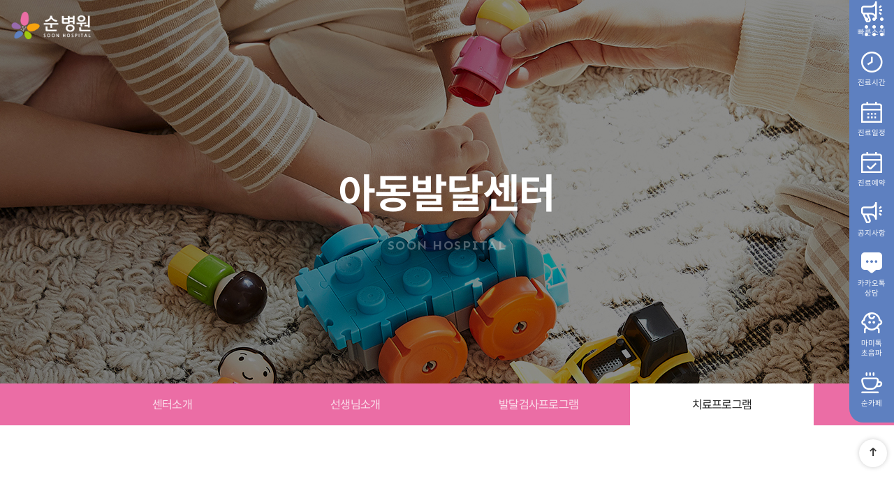

--- FILE ---
content_type: text/html; charset=utf-8
request_url: http://www.soon-soon.com/wave/04/04
body_size: 45438
content:
 <!doctype html>
<html lang="ko">
<head>
<meta http-equiv="content-type" content="text/html;charset=UTF-8" />
<meta charset="utf-8">
<meta http-equiv="X-UA-Compatible" content="IE=edge">
<link href="/images/common/favicon.ico" rel="shortcut icon">
	<link rel='stylesheet' href='https://cdn-uicons.flaticon.com/uicons-regular-rounded/css/uicons-regular-rounded.css'>
<meta name="naver-site-verification" content="8aff769f32a5ee65c0561294114b87e257b19711" />
<meta name="keywords" content="부산 금정구, 검진에서 치료까지 종합검진센터, 산부인과, 소아청소년과, 내과, 외과, 영상의학과, CT, 위대장내시경, 국가검진, 순산후조리원"/>
<meta name="description" content="부산 금정구, 검진에서 치료까지 종합검진센터, 산부인과, 소아청소년과, 내과, 외과, 영상의학과, CT, 위대장내시경, 국가검진, 순산후조리원" />
<meta content="순병원" name="author"/>
<meta property="og:title" content="순병원" />
<meta property="og:description" content="부산 금정구, 검진에서 치료까지 종합검진센터, 산부인과, 소아청소년과, 내과, 외과, 영상의학과, CT, 위대장내시경, 국가검진, 순산후조리원" />
<meta property="og:image" content="/images/common/logo_on.png">
<link rel="canonical" href="http://www.soon-soon.com">
<meta property="og:type" content="website">
<meta property="og:title" content="순병원">
<meta property="og:url" content="http://www.soon-soon.com/">
<meta property="og:description" content="부산 금정구, 검진에서 치료까지 종합검진센터, 산부인과, 소아청소년과, 내과, 외과, 영상의학과, CT, 위대장내시경, 국가검진, 순산후조리원">
<meta property="og:locale" content="ko_KR">

<meta name="viewport" content="width=device-width, initial-scale=1">
<meta name="format-detection" content="telephone=no"/>
<!-- ios 자동전화걸기 방지 -->
<meta name="theme-color" content="#222222">

<meta http-equiv="imagetoolbar" content="no">
<meta http-equiv="X-UA-Compatible" content="IE=Edge">
<title>순병원</title>
<link rel="stylesheet" href="http://www.soon-soon.com/css/default.css?ver=1678329237">
<link rel="stylesheet" href="http://www.soon-soon.com/js/font-awesome/css/font-awesome.min.css?ver=1665984089">
<link rel="stylesheet" href="https://cdn-uicons.flaticon.com/uicons-solid-rounded/css/uicons-solid-rounded.css?ver=210618">
<link rel="stylesheet" href="/_css/default.css?ver=210618">
<link rel="stylesheet" href="/_css/layout.css?ver=210618">
<link rel="stylesheet" href="/_css/main.css?ver=210618" />
<link rel="stylesheet" href="/_css/layout_responsive.css?ver=210618">
<link rel="stylesheet" href="/_css/main_responsive.css?ver=210618" />
<link rel="stylesheet" type="text/css" href="http://fonts.googleapis.com/icon?family=Material+Icons">
<!-- google -->
<link rel="stylesheet" href="http://cdn.jsdelivr.net/npm/xeicon@2.3.3/xeicon.min.css">
<!-- XEicon -->
<!-- Plugin -->
<link rel="stylesheet" type="text/css" href="/_css/plugin/slick.css">
<link rel="stylesheet" type="text/css" href="/_css/plugin/jquery.mCustomScrollbar.css">
<link rel="stylesheet" type="text/css" href="/_css/plugin/magnific-popup.css">
<link rel="stylesheet" type="text/css" href="/_css/plugin/swiper.css" />
<link rel="stylesheet" type="text/css" href="/_css/plugin/jquery.kwicks.css" />
<link rel="stylesheet" type="text/css" href="/_css/animate.css" />
<link rel="stylesheet" type="text/css" href="/_js/fullpage/jquery.fullPage.css" />
<link rel="stylesheet" href="https://cdn.jsdelivr.net/npm/swiper/swiper-bundle.min.css"/>
<!--[if lte IE 8]>
<script src="http://www.soon-soon.com/js/html5.js"></script>
<![endif]-->
<script>
// 자바스크립트에서 사용하는 전역변수 선언
var g5_url       = "http://www.soon-soon.com";
var g5_bbs_url   = "http://www.soon-soon.com/bbs";
var g5_is_member = "";
var g5_is_admin  = "";
var g5_is_mobile = "";
var g5_bo_table  = "";
var g5_sca       = "";
var g5_editor    = "";
var g5_cookie_domain = "";
var g5_shop_url = "http://www.soon-soon.com/shop";
</script>
<script src="http://www.soon-soon.com/js/jquery-1.12.4.min.js?ver=1665984088"></script>
<script src="http://www.soon-soon.com/js/jquery-migrate-1.4.1.min.js?ver=1665984088"></script>
<script src="http://www.soon-soon.com/js/jquery.menu.js?ver=1665984088"></script>
<script src="http://www.soon-soon.com/js/common.js?ver=1665984088"></script>
<script src="http://www.soon-soon.com/js/wrest.js?ver=1665984089"></script>
<script src="http://www.soon-soon.com/js/placeholders.min.js?ver=1665984088"></script>
<script src="/_js/common.js"></script>
<script src="/_js/fullpage/scrolloverflow.js"></script>
<script src="/_js/fullpage/jquery.fullPage.js"></script>
</head>
<body>
    
   
   
<!-- accessibility -->
<div class="cm-accessibility" style="display:none"> <a href="#mainVisual">본문바로가기</a> </div>
<!-- //accessibility -->  
<!-- code -->
<div id="wrap"> 



<script>
</script>
<div id="quick_menu">
	<div class="quick_menu_wrap">
		<div class="quick">
						<a href="/?m=quick">
						<div class="img_box"><i class="fi fi-rs-megaphone"></i></div>
			<p>빠른소식</p>
			</a>
		</div>
		<div class="quick"><a href="/wave/01/03">
			<div class="img_box"><i class="fi fi-rs-clock"></i></div>
			<p>진료시간</p>
			</a>
		</div>

		<div class="quick"><a href="/doctor/list.php">
			<div class="img_box"><i class="fi fi-rs-calendar"></i></div>
			<p>진료일정</p>
			</a>
		</div>
        
        <div class="quick"><a href="/wave/01/03#sub01_03-sec3">
			<div class="img_box"><i class="fi fi-rs-calendar-check"></i></div>
			<p>진료예약</p>
			</a>
		</div>
        
        
		<div class="quick"><a href="/bbs/board.php?bo_table=notice">
			<div class="img_box"><i class="fi fi-rs-megaphone"></i></div>
			<p>공지사항</p>
			</a>
		</div>
		<div class="quick"><a href="http://pf.kakao.com/_xlxgjwn/chat" target="_blank">
			<div class="img_box"><i class="fi fi-sr-comment-alt-dots"></i></div>
			<p>카카오톡<br>상담</p>
			</a>
		</div>
		<div class="quick"><a href="/bbs/board.php?bo_table=news&wr_id=35">
			<div class="img_box"><i class="fi fi-rs-child-head"></i></div>
			<p>마미톡<br>초음파</p>
			</a>
		</div>
		<div class="quick"><a href="https://cafe.naver.com/soonmom" target="_blank">
			<div class="img_box"><i class="fi fi-rr-mug-hot-alt"></i></div>
			<p>순카페</p>
			</a>
		</div>
	</div>
	<div class="quick_btn">
		<div class="show_quick"><p><i class="fi fi-rr-apps"></i><br>menu</p></div>
		<div class="hide_quick"><p><i class="fi fi-rr-cross"></i><br>close</p></div>
	</div>
</div>

<div class="fixed_quick">
    <button class="top_btn"><i class="fi fi-rs-arrow-small-up"></i></button>
</div>

<!-- header -->
<header id="header" class="top-fixed-object"><!-- .top-fixed가 붙는 object에 top-fixed-object 클래스 추가  -->
    <div class="gnb-overlay-bg"></div>
    <div id="headerInnerWrap"> 
        <!-- ****************** 헤더상단 ********************** -->
        <div id="headerInner" class="clearfix">
            <h1 class="logo"> <a href="/"> <em class="blind">메인으로</em> <img src="/images/common/logo.png" alt="순병원" class="off"/> <img src="/images/common/logo_on.png" alt="순병원" class="on"/> </a> </h1>
            <div class="header-lang-list">
                <ul class="clearfix">
                    <li><a href="/bbs/board.php?bo_table=news&wr_id=35">마미톡 초음파영상</a></li>
                    <li><a href="https://cafe.naver.com/soonmom" target="_blank">공식카페</a></li>
					
										<li><a href="http://www.soon-soon.com/bbs/login.php">로그인</a></li>
					                </ul>
            </div>
            <!-- 사이트맵 버튼 ( 기본 ) -->
            <button class="sitemap-line-btn sitemap-open-btn" title="사이트맵 열기"> <img src="/images/icon/sitemap_icon.png" alt="사이트맵 아이콘" class="off"/> <img src="/images/icon/sitemap_icon_on.png" alt="사이트맵 아이콘" class="on"/> </button>
            <section id="sitemapContent03">
                <article id="sitemapInnerCon">
                    <div class="sitemap-bg-box"></div>
                    <article class="sitemap-wrapper sitemap-wrapper03 font-mont">
                        <div class="area-1300">
                            <h1> <b class="txt-up-effect cm-word-split-JS" data-splitting data-css-property="animation" data-speed="0" data-speed-delay="0">SITE MAP</b>
                                <div class="txt-up-effect-02">
                                    <button class="sitemap-close-btn modal-close-btn txt-up-effect-02-inner" title="닫기"><i class="xi-close"></i></button>
                                </div>
                            </h1>
                            <ul>
                                <li>
                                    <h2 class="txt-up-effect cm-word-split-JS" data-splitting data-css-property="animation" data-speed="0" data-speed-delay="0">순병원안내</h2>
                                    <ul class="sitemap-2dep">
                                        <li><a href="/wave/01/01"><span>순병원 소개</span></a></li>
                                        <li><a href="/doctor/list.php"><span>의료진 진료일정</span></a></li>
                                        <li><a href="/wave/01/03"><span>진료시간안내</span></a></li>
                                        <li><a href="/wave/01/06"><span>순의 소중한 약속</span></a></li>
                                        <li><a href="/wave/01/04"><span>병원둘러보기</span></a></li>
                                        <li><a href="/wave/01/05"><span>찾아오시는길</span></a></li>
                                    </ul>
                                </li>
                                <li>
                                    <h2 class="txt-up-effect cm-word-split-JS" data-splitting data-css-property="animation" data-speed="0" data-speed-delay="0">진료센터</h2>
                                    <ul class="sitemap-2dep">
                                        <li><a href="/wave/02/02"><span>분만센터</span></a></li>
                                        <li><a href="/wave/02/03"><span>여성진료센터</span></a></li>
                                        <li><a href="/wave/02/04"><span>난임클리닉센터</span></a></li>
                                        <li><a href="/wave/02/05"><span>내과진료센터</span></a></li>
                                        <li><a href="/wave/02/06"><span>소화기센터</span></a></li>
                                        <li><a href="/wave/02/0702"><span>외과진료센터</span></a></li>
                                        <li><a href="/wave/02/08"><span>소아ㆍ청소년진료센터</span></a></li>
                                    </ul>
                                </li>
                                <li>
                                    <h2 class="txt-up-effect cm-word-split-JS" data-splitting data-css-property="animation" data-speed="0" data-speed-delay="0">건강검진센터</h2>
                                    <ul class="sitemap-2dep">
                                        <li><a href="/wave/03/01"><span>종합검진</span></a></li>
                                        <li><a href="/wave/03/02"><span>국가건강보험검진</span></a></li>
                                        <li><a href="/wave/03/03"><span>채용검진</span></a></li>
                                        <li><a href="/wave/03/04"><span>문진표 다운로드</span></a></li>
                                    </ul>
                                </li>
                                <li>
                                    <h2 class="txt-up-effect cm-word-split-JS" data-splitting data-css-property="animation" data-speed="0" data-speed-delay="0">아동발달센터</h2>
                                    <ul class="sitemap-2dep">
                                        <li><a href="/wave/04/01"><span>센터소개</span></a></li>
                                        <li><a href="/wave/04/02"><span>선생님소개</span></a></li>
                                        <li><a href="/wave/04/03"><span>발달검사프로그램</span></a></li>
                                        <li><a href="/wave/04/04"><span>치료프로그램</span></a></li>
                                    </ul>
                                </li>
                                <li>
                                    <h2 class="txt-up-effect cm-word-split-JS" data-splitting data-css-property="animation" data-speed="0" data-speed-delay="0">순산후조리원</h2>
                                    <ul class="sitemap-2dep">
                                        <li><a href="/wave/05/01"><span>순만의 특별함</span></a></li>
                                        <li><a href="/wave/05/02"><span>이용안내</span></a></li>
                                        <li><a href="/wave/05/03"><span>시설안내</span></a></li>
                                        <li><a href="/wave/05/04"><span>조리원프로그램</span></a></li>
                                        <li><a href="/bbs/board.php?bo_table=real"><span>리얼감동후기</span></a></li>
                                    </ul>
                                </li>
                                <li>
                                    <h2 class="txt-up-effect cm-word-split-JS" data-splitting data-css-property="animation" data-speed="0" data-speed-delay="0">고객센터</h2>
                                    <ul class="sitemap-2dep">
                                        <li><a href="/bbs/board.php?bo_table=notice"><span>공지사항</span></a></li>
                                        <li><a href="/bbs/board.php?bo_table=counsel"><span>온라인상담</span></a></li>
                                        <li><a href="/bbs/board.php?bo_table=story"><span>순이야기</span></a></li>                                        
                                        <li><a href="/bbs/board.php?bo_table=culture"><span>임산부문화교실</span></a></li>
                                        <li><a href="/wave/06/05"><span>동의서ㆍ위임장 다운로드</span></a></li>
                                        <li><a href="https://www.hira.or.kr/re/diag/getNpayNotiCsuiSvcFom.do?yadmSbstKey=7FSRx7UnzRraJTUn#none" target="_blank"><span>비급여 안내</span></a></li>
                                        <li><a href="/wave/06/07"><span>환자의 권리와 의무</span></a></li>
                                    </ul>
                                </li>
                            </ul>
                        </div>
                    </article>
                </article>
            </section>
        </div>
        <!-- ****************** GNB ********************** --> 
        <!-- GNB PC  -->
        <nav id="gnb" class="total-menu">
            <h2 class="blind">주메뉴</h2>
            <!-- 
					- 전체메뉴 : class="total-menu"
					- 각각메뉴 : class="each-menu" + <div id="gnbBg"></div> 삭제
				-->
            <div id="gnbBg"></div>
            <ul class="clearfix area">
                <li class="gnb1"> <a href="/wave/01/01">순병원안내</a>
                    <div class="gnb-2dep">
                        <ul>
                            <li><a href="/wave/01/01"><span>순병원 소개</span></a></li>
                            <li><a href="/doctor/list.php"><span>의료진 진료일정</span></a></li>
                            <li><a href="/wave/01/03"><span>진료시간안내</span></a></li>
							<li><a href="/wave/01/06"><span>순의 소중한 약속</span></a></li>
                            <li><a href="/wave/01/04"><span>병원둘러보기</span></a></li>
                            <li><a href="/wave/01/05"><span>찾아오시는 길</span></a></li>
                        </ul>
                    </div>
                </li>
                <li class="gnb3"> <a href="/wave/02/02">진료센터</a>
                    <div class="gnb-2dep">
                        <ul>
                            <li><a href="/wave/02/02"><span>분만센터</span></a></li>
                            <li><a href="/wave/02/03"><span>여성진료센터</span></a></li>
                            <li><a href="/wave/02/04"><span>난임클리닉센터</span></a></li>
                            <li><a href="/wave/02/05"><span>내과진료센터</span></a></li>
                            <li><a href="/wave/02/06"><span>소화기센터</span></a></li>
                            <li><a href="/wave/02/0702"><span>외과진료센터</span></a></li>
                            <li><a href="/wave/02/08"><span>소아ㆍ청소년진료센터</span></a></li>
                        </ul>
                    </div>
                </li>
                <li class="gnb4"> <a href="/wave/03/01">건강검진센터</a>
                    <div class="gnb-2dep">
                        <ul>
                            <li><a href="/wave/03/01"><span>종합검진</span></a></li>
                            <li><a href="/wave/03/02"><span>국가건강보험검진</span></a></li>
                            <li><a href="/wave/03/03"><span>채용검진</span></a></li>
                            <li><a href="/wave/03/04"><span>문진표다운로드</span></a></li>
                        </ul>
                    </div>
                </li>
                <li class="gnb5"> <a href="/wave/04/01">아동발달센터</a>
                    <div class="gnb-2dep">
                        <ul>
                            <li><a href="/wave/04/01"><span>센터소개</span></a></li>
                            <li><a href="/wave/04/02"><span>선생님소개</span></a></li>
                            <li><a href="/wave/04/03"><span>발달검사프로그램</span></a></li>
                            <li><a href="/wave/04/04"><span>치료프로그램</span></a></li>
                        </ul> 
                    </div>
                </li>
                <li class="gnb5"> <a href="/wave/05/01">순산후조리원</a>
                    <div class="gnb-2dep">
                        <ul>
                            <li><a href="/wave/05/01"><span>순만의 특별함</span></a></li>
                            <li><a href="/wave/05/02"><span>이용안내</span></a></li>
                            <li><a href="/wave/05/03"><span>시설안내</span></a></li>
                            <li><a href="/wave/05/04"><span>조리원프로그램</span></a></li>
                            <li><a href="/bbs/board.php?bo_table=real"><span>리얼감동후기</span></a></li>
                        </ul>
                    </div>
                </li>
                <li class="gnb6"> <a href="/bbs/board.php?bo_table=notice">고객센터</a>
                    <div class="gnb-2dep">
                        <ul>
                            <li><a href="/bbs/board.php?bo_table=notice"><span>공지사항</span></a></li>
                            <li><a href="/bbs/board.php?bo_table=counsel"><span>온라인상담</span></a></li>
                            <li><a href="/bbs/board.php?bo_table=story"><span>순이야기</span></a></li>                            
                            <li><a href="/bbs/board.php?bo_table=culture"><span>임산부문화교실</span></a></li>
                            <li><a href="/wave/06/05"><span>동의서ㆍ위임장 다운로드</span></a></li>
                            <li><a href="https://www.hira.or.kr/re/diag/getNpayNotiCsuiSvcFom.do?yadmSbstKey=7FSRx7UnzRraJTUn#none" target="_blank"><span>비급여 안내</span></a></li>
                            <li><a href="/wave/06/07"><span>환자의 권리와 의무</span></a></li>
                        </ul>
                    </div>
                </li>
            </ul>
        </nav>
    </div>
    <!-- GNB Mobile -->
    <button class="nav-open-btn" title="네비게이션 열기"> <img src="/images/icon/sitemap_icon.png" alt="사이트맵 아이콘" class="off-icon"/> <img src="/images/icon/sitemap_icon_on.png" alt="사이트맵 아이콘" class="off-icon-bk"/> <i class="xi-close on-icon"></i> </button>
    <div class="gnb-overlay-bg-m"></div>
    <nav id="gnbM" class="gnb-style-basic"> 
        <!-- 
				기본스타일 : .gnb-style-basic
				Full 스타일 : .gnb-style-full
			-->
        <h2 class="blind">주메뉴</h2>
        <!-- 언어 선택 or 회원메뉴 사용안할시 삭제 -->
        <div class="header-util-menu-box"> 
            <!-- 언어 선택 리스트 -->
            <ul class="clearfix lang-select">
                <!--<li><a href="#">순산후조리원</a></li>-->
                <li><a href="/bbs/board.php?bo_table=news&wr_id=35">초음파영상</a></li>
                <li><a href="https://cafe.naver.com/soonmom" target="_blank">공식카페</a></li>
								<li><a href="http://www.soon-soon.com/bbs/login.php">로그인</a></li>
				            </ul>
            <!-- // --> 
        </div>
        <!-- // -->
        <div class="gnb-navigation-wrapper">
            <div class="gnb-navigation-inner">
                <ul id="navigation" data-menu-clone="true">
                </ul>
                <!-- PC메뉴 같을때 true / 같지않으면 false 후 메뉴삽입 --> 
            </div>
        </div>
    </nav>
</header>

<!-- //header -->


<!-- container -->
<div id="container">
<!-- visual -->
<section id="visual">
    <div class="visual-img-con" style="background:#000 url(/images/layout/sub_visual_soon4.jpg) no-repeat 50% 0%"></div>
    <div class="area visual-txt-con">
        <div class="table-cell-layout">
            <div class="visual-txt-container">
                <h2 class="visual-tit" data-scroll="fade-up" data-scroll-delay="0">아동발달센터</h2>
                <p class="visual-sub-txt" data-scroll="fade-up" data-scroll-delay="100">SOON HOSPITAL</p>
            </div>
        </div>
    </div>
</section>
<!-- //visual --> 
    
<!-- middleArea -->
<div id="middleArea" >
<!-- ****************** 서브메뉴 ********************** --> 
<!--  모든 서브메뉴 : fixed될때 fixed-sub-menu, top-fixed-object 클래스 추가  --> 
<!-- 서브메뉴  -->
<aside id="topMenu02" class="">
    <div class="side-menu-inner">
        <div class="area">
            <ul class="snb sub-menu-company clearfix">
                <li class=""><a href="/wave/04/01"><span>센터소개</span></a></li>
                <li class=""><a href="/wave/04/02"><span>선생님소개</span></a></li>
                <li class=""><a href="/wave/04/03"><span>발달검사프로그램</span></a></li>
                <li class="on"><a href="/wave/04/04"><span>치료프로그램</span></a></li>
            </ul>
        </div>
    </div>
</aside>
<!-- // --> 

    
    <!-- sub_locationDrop --> 
<div id="sub_locationDrop">	
    <a href="#" class="home"><img src="https://img.icons8.com/material-outlined/24/ffffff/home--v2.png" alt=""/></a>
    <ul class="dropdown-menu">
        <li class="has-dep"><span>아동발달센터</span>
            <ul>
                <li><a href="/wave/01/01">순병원안내</a></li>
                <li><a href="/wave/02/02">진료센터</a></li>
                <li><a href="/wave/03/01">건강검진센터</a></li>
                <li><a href="/wave/04/01">아동발달센터</a></li>
                <li><a href="/wave/05/01">순산후조리원</a></li>
                <li><a href="/wave/06/01">고객센터</a></li>
            </ul>
        </li>        <li class="has-dep"><span>치료프로그램</span>
            <ul>
                <li><a href="/wave/04/01">센터소개</a></li>
                <li><a href="/wave/04/02">선생님소개</a></li>
                <li><a href="/wave/04/03">발달검사프로그램</a></li>
                <li><a href="/wave/04/04">치료프로그램</a></li>
            </ul>
        </li>
    </ul>			
    <!-- dropdown-menu -->
</div>				
<!-- sub_locationDrop end -->
    
    
<!-- content -->
<section id="content"  class=" wide"> 
    <!-- ****************** 상단정보 ********************** --> 
    <!-- 상단정보 (기본/센터정렬) -->
    
    <aside id="contentInfoCon" class="area" data-scroll="fade-up" data-scroll-delay="200">
        <h3 class="content-tit">치료프로그램</h3>    
    </aside>
			

        <section data-scroll="fade-up" data-scroll-delay="200">
            <div class="cont_section">
                <div class="inner_contentsWrap">
                    <div class="section_title">
                        <h5>언어치료 프로그램</h5>                        
                    </div>
                    <div class="nomal_textDesc bg bor gray mg40">
                        <p>타인과 의사소통 할 수 있도록 언어이해 및 표현을 치료합니다.</p>
                    </div>
                    <div class="one_pics"><img src="/images/content/sub04_04-sec1-pic1.jpg" alt=""></div>
                    <ul class="numbering_list style-bg leng3">
                        <li><span class="num">01</span>또래보다 언어가 많이 늦는 아동</li>
                        <li><span class="num">02</span>발음 교정이 필요한 아동</li>
                        <li><span class="num">03</span>말을 더듬는 아동</li>
                    </ul>
                </div>
            </div>
            
            <div class="cont_section bg-gray">
                <div class="inner_contentsWrap">
                    <div class="section_title"><h5>놀이치료 프로그램</h5></div>
                    <div class="nomal_textDesc bor bg mg40">
                        <p>표현에 서투른 아이들이 놀이를 매개로 하여 표현하고 정서를 해소합니다.</p>
                    </div>
                    <div class="one_pics"><img src="/images/content/sub04_04-sec2-pic1.jpg" alt=""></div>
                    <ul class="numbering_list leng3">
                        <li><span class="num">01</span>손톱을 물어뜯거나 심하게 빠는 아동</li>
                        <li><span class="num">02</span>무기력, 공격적, 파괴적, 위축된 아동</li>
                        <li><span class="num">03</span>감정기복이 심하거나 감정 조절이 힘든 아동 </li>
                    </ul>
                </div>
            </div>
            
            <div class="cont_section">
                <div class="inner_contentsWrap">
                    <div class="section_title"><h5>미술치료 프로그램</h5></div>
                    <div class="nomal_textDesc bg bor gray mg40">
                        <p>미술활동을 통해 심리적인 어려움이나 마음의 용기를 표현하고 완화시킬 수 있습니다.</p>
                    </div>
                    <div class="one_pics"><img src="/images/content/sub04_04-sec3-pic1.jpg" alt=""></div>
                    <ul class="numbering_list style-bg leng3">
                        <li><span class="num">01</span>우울함을 느끼는 아동</li>
                        <li><span class="num">02</span>불안함을 느끼는 아동</li>
                        <li><span class="num">03</span>소극적인 아동</li>
                    </ul>
                </div>
            </div>
            
            <div class="cont_section bg-gray">
                <div class="inner_contentsWrap">
                    <div class="section_title"><h5>감각통합치료 프로그램</h5></div>
                    <div class="nomal_textDesc bg bor mg40">
                        <p>자신의 신체와 환경으로부터 주어지는 감각들을 조직화하여 뇌의 활성화를 시키고, 신체를 효과적으로 사용할 수 있습니다.</p>
                    </div>
                    <div class="one_pics"><img src="/images/content/sub04_04-sec4-pic1.jpg" alt=""></div>
                    <ul class="numbering_list leng3">
                        <li><span class="num">01</span>특정 자극에 과도하게 예민하거나 둔한 아동</li>
                        <li><span class="num">02</span>활동 수준이 너무 높거나 너무 낮은 아동</li>
                        <li><span class="num">03</span>특별한 소리, 촉감, 시각, 후각 등에 민감하게 반응하는 아동</li>
                    </ul>
                </div>
            </div>

        </section>
        <!-- //content -->
    </div>
    <!-- //middleArea -->
</div>
<!-- //container -->
							


<!-- footer -->
<footer id="footer">
	<!--<button class="to-top-btn"><em class="blind">TOP</em><i class="xi-arrow-up"></i></button>-->
	<article id="footerWrap">
		<div class="area-box clearfix"> 
			<!-- 푸터상단 왼쪽 -->
			<div class="footer-left-con">
				<div class="footer-logo-sns clearfix"> <span class="foot-logo"><img src="/images/common/logo.png" alt="순병원" /></span>
				</div>
				<div class="footer-address-info-box">
					<div class="footer-address-list">
						<dl>
							<dt>주소</dt>
							<dd>부산광역시 금정구 중앙대로 1701</dd>
						</dl>
					</div>
					<div class="footer-address-list">
						<dl>
							<dt>TEL</dt>
							<dd>051-515-0005</dd>
						</dl>
						<dl>
							<dt>FAX</dt>
							<dd>051-515-5553</dd>
						</dl>
						<dl>
							<dt>사업자등록번호</dt>
							<dd>621-90-92536</dd>
						</dl>
						<dl>
							<dt>대표</dt>
							<dd>김영삼 외 1명</dd>
						</dl>
					</div>
				</div>
				<div class="footer-copyright">Copyright 2022  순병원 All Rights Reserved.</div>
			</div>
			<!-- 푸터상단 오른쪽 -->
			<div class="footer-right-con">
				<ul class="foot-menu clearfix font-noto">
					<!--<li><a href="#" class="cm-modal-open-btn">개인정보 처리방침<i class="xi-library-books-o"></i></a></li>--> 
					<!--<li><a href="#">순산후조리원<i class="xi-stroller"></i></a></li>-->
					<li><a href="https://www.instagram.com/babypastel_dongnae/" target="_blank">파스텔베이비스튜디오<i class="xi-camera"></i></a></li>
					<li><a href="https://shopping.namyangi.com/main/main" target="_blank">남양몰<i class="xi-basket"></i></a></li>
					<li><a href="https://www.celltree.co.kr/?src=image&kw=00005F" target="_blank">셀트리제대혈<i class="xi-medicine"></i></a></li>
					<li style="opacity: 1; border-color:#eb6da5 "><a href="/wave/06/09" style="color: #eb6da5">개인정보처리방침</a></li>
                    <li><a href="/wave/06/10">수술실 영상정보기기 운영ㆍ관리방침</a></li>
				</ul>
			</div>
		</div>
	</article>
</footer>
<!-- //footer -->


</div>
<!-- //wrap --> 
<script type="text/javascript" src="/_js/vendor/jquery.easing.1.3.js"></script> 
<script type="text/javascript" src="/_js/plugin/slick.js"></script> 
<script type="text/javascript" src="/_js/plugin/swiper.min.js"></script> 
<script type="text/javascript" src="/_js/plugin/TweenMax.min.js"></script> 
<script type="text/javascript" src="/_js/plugin/splitting.min.js"></script> 
<script type="text/javascript" src="/_js/plugin/waypoints.min.js"></script> 
<script type="text/javascript" src="/_js/plugin/ScrollToPlugin.min.js"></script> 
<script type="text/javascript" src="/_js/plugin/smoothScroll.js"></script> 
<script type="text/javascript" src="/_js/plugin/jquery.mousewheel.min.js"></script> 
<script type="text/javascript" src="/_js/plugin/jquery.mCustomScrollbar.concat.min.js"></script> 
<script type="text/javascript" src="/_js/functions.js"></script> 
<script type="text/javascript" src="/_js/common.js"></script> 
<script type="text/javascript" src="/_js/layer_popup.js"></script> 
<script type="text/javascript" src="/_js/nav.js?ver=221018"></script>
<link rel="stylesheet" href="/_css/sub.css" />
<script type="text/javascript" src="/_js/sub.js"></script> 
<!-- // -->


<!-- } 하단 끝 --> 

<script>
$(function() {
    // 폰트 리사이즈 쿠키있으면 실행
    font_resize("container", get_cookie("ck_font_resize_rmv_class"), get_cookie("ck_font_resize_add_class"));
	

});
</script> 


<!-- Initialize Swiper --> 
<script>
      var swiper1 = new Swiper("#interior_slider1-thumb", {
        loop: false,
        spaceBetween: 5,
        slidesPerView: 5,
        freeMode: false,
        watchSlidesProgress: true,
        breakpoints: {
          980: {
            slidesPerView: 7,
            spaceBetween: 15,
          },
        },
      });
        
      var swiper1_1 = new Swiper("#interior_slider1", {
        loop: false,
        spaceBetween: 10,
        navigation: {
          nextEl: "#interior_slider1-next",
          prevEl: "#interior_slider1-prev",
        },
        pagination: {
          el: "#interior_slider1-pagination",
          type: "fraction",
        },
        thumbs: {
          swiper: swiper1,
        },
          
      });
    
    var swiper2 = new Swiper("#interior_slider2-thumb", {
        loop: false,
        spaceBetween: 5,
        slidesPerView: 5,
        freeMode: false,
        watchSlidesProgress: true,
        breakpoints: {
          980: {
            slidesPerView: 7,
            spaceBetween: 15,
          },
        },
      });
        
      var swiper2_1 = new Swiper("#interior_slider2", {
        loop: false,
        spaceBetween: 10,
        navigation: {
          nextEl: "#interior_slider2-next",
          prevEl: "#interior_slider2-prev",
        },
        pagination: {
          el: "#interior_slider2-pagination",
          type: "fraction",
        },
        thumbs: {
          swiper: swiper2,
        },
      });
      var swiper3 = new Swiper("#interior_slider3-thumb", {
        loop: false,
        spaceBetween: 5,
        slidesPerView: 5,
        freeMode: false,
        watchSlidesProgress: true,
        breakpoints: {
          980: {
            slidesPerView: 7,
            spaceBetween: 15,
          },
        },
      });
        
      var swiper3_1 = new Swiper("#interior_slider3", {
        loop: false,
        spaceBetween: 10,
        navigation: {
          nextEl: "#interior_slider3-next",
          prevEl: "#interior_slider3-prev",
        },
        pagination: {
          el: "#interior_slider3-pagination",
          type: "fraction",
        },
        thumbs: {
          swiper: swiper3,
        },
          
      });
    
    var swiper4 = new Swiper("#interior_slider4-thumb", {
        loop: false,
        spaceBetween: 5,
        slidesPerView: 5,
        freeMode: false,
        watchSlidesProgress: true,
        breakpoints: {
          980: {
            slidesPerView: 7,
            spaceBetween: 15,
          },
        },
      });
        
      var swiper4_1 = new Swiper("#interior_slider4", {
        loop: false,
        spaceBetween: 10,
        navigation: {
          nextEl: "#interior_slider4-next",
          prevEl: "#interior_slider4-prev",
        },
        pagination: {
          el: "#interior_slider4-pagination",
          type: "fraction",
        },
        thumbs: {
          swiper: swiper4,
        },
      });
    
      var swiper5 = new Swiper("#interior_slider5-thumb", {
        loop: false,
        spaceBetween: 5,
        slidesPerView: 5,
        freeMode: false,
        watchSlidesProgress: true,
        breakpoints: {
          980: {
            slidesPerView: 7,
            spaceBetween: 15,
          },
        },
      });
        
      var swiper5_1 = new Swiper("#interior_slider5", {
        loop: false,
        spaceBetween: 10,
        navigation: {
          nextEl: "#interior_slider5-next",
          prevEl: "#interior_slider5-prev",
        },
        pagination: {
          el: "#interior_slider5-pagination",
          type: "fraction",
        },
        thumbs: {
          swiper: swiper5,
        },
          
      });
    
    var swiper6 = new Swiper("#interior_slider6-thumb", {
        loop: false,
        spaceBetween: 5,
        slidesPerView: 5,
        freeMode: false,
        watchSlidesProgress: true,
        breakpoints: {
          980: {
            slidesPerView: 7,
            spaceBetween: 15,
          },
        },
      });
        
      var swiper6_1 = new Swiper("#interior_slider6", {
        loop: false,
        spaceBetween: 10,
        navigation: {
          nextEl: "#interior_slider6-next",
          prevEl: "#interior_slider6-prev",
        },
        pagination: {
          el: "#interior_slider6-pagination",
          type: "fraction",
        },
        thumbs: {
          swiper: swiper6,
        },
      });
    
    
      var swiper7 = new Swiper("#interior_slider7-thumb", {
        loop: false,
        spaceBetween: 5,
        slidesPerView: 5,
        freeMode: false,
        watchSlidesProgress: true,
        breakpoints: {
          980: {
            slidesPerView: 7,
            spaceBetween: 15,
          },
        },
      });
        
      var swiper7_1 = new Swiper("#interior_slider7", {
        loop: false,
        spaceBetween: 10,
        navigation: {
          nextEl: "#interior_slider7-next",
          prevEl: "#interior_slider7-prev",
        },
        pagination: {
          el: "#interior_slider7-pagination",
          type: "fraction",
        },
        thumbs: {
          swiper: swiper7,
        },
          
      });
    
    var swiper8 = new Swiper("#interior_slider8-thumb", {
        loop: false,
        spaceBetween: 5,
        slidesPerView: 5,
        freeMode: false,
        watchSlidesProgress: true,
        breakpoints: {
          980: {
            slidesPerView: 7,
            spaceBetween: 15,
          },
        },
      });
        
      var swiper8_1 = new Swiper("#interior_slider8", {
        loop: false,
        spaceBetween: 10,
        navigation: {
          nextEl: "#interior_slider8-next",
          prevEl: "#interior_slider8-prev",
        },
        pagination: {
          el: "#interior_slider8-pagination",
          type: "fraction",
        },
        thumbs: {
          swiper: swiper8,
        },
      });
    
    var swiper9 = new Swiper("#interior_slider9-thumb", {
        loop: false,
        spaceBetween: 5,
        slidesPerView: 5,
        freeMode: false,
        watchSlidesProgress: true,
        breakpoints: {
          980: {
            slidesPerView: 7,
            spaceBetween: 15,
          },
        },
      });
        
      var swiper9_1 = new Swiper("#interior_slider9", {
        loop: false,
        spaceBetween: 10,
        navigation: {
          nextEl: "#interior_slider9-next",
          prevEl: "#interior_slider9-prev",
        },
        pagination: {
          el: "#interior_slider9-pagination",
          type: "fraction",
        },
        thumbs: {
          swiper: swiper9,
        },
      });
    
    var swiper10 = new Swiper("#interior_slider10-thumb", {
        loop: false,
        spaceBetween: 5,
        slidesPerView: 5,
        freeMode: false,
        watchSlidesProgress: true,
        breakpoints: {
          980: {
            slidesPerView: 7,
            spaceBetween: 15,
          },
        },
      });
        
      var swiper10_1 = new Swiper("#interior_slider10", {
        loop: false,
        spaceBetween: 10,
        navigation: {
          nextEl: "#interior_slider10-next",
          prevEl: "#interior_slider10-prev",
        },
        pagination: {
          el: "#interior_slider10-pagination",
          type: "fraction",
        },
        thumbs: {
          swiper: swiper10,
        },
      });
    
    var swiper11 = new Swiper("#interior_slider11-thumb", {
        loop: false,
        spaceBetween: 5,
        slidesPerView: 5,
        freeMode: false,
        watchSlidesProgress: true,
        breakpoints: {
          980: {
            slidesPerView: 7,
            spaceBetween: 15,
          },
        },
      });
        
      var swiper11_1 = new Swiper("#interior_slider11", {
        loop: false,
        spaceBetween: 10,
        navigation: {
          nextEl: "#interior_slider11-next",
          prevEl: "#interior_slider11-prev",
        },
        pagination: {
          el: "#interior_slider11-pagination",
          type: "fraction",
        },
        thumbs: {
          swiper: swiper11,
        },
      });
        
        var swiper = new Swiper(".special_slider", {
        loop: true,
        spaceBetween: 20,
        center:true,
        slidesPerView: 2,
        freeMode: false,
        pagination: {
          el: ".special_slider-pagination",
          type: "progressbar",
        },
        navigation: {
          nextEl: ".special_slider-next",
          prevEl: ".special_slider-prev",
        },
        speed: 1500,
            autoplay:false,
        /*
        : {
            delay: 4000,
            disableOnInteraction: false,
        },*/
        breakpoints: {
          980: {
            slidesPerView: 4,
            spaceBetween: 40,
          },
        },
      });
        
$('.special_slider').hover(function(){
  swiper.autoplay.stop();
}, function(){
  swiper.autoplay.start();
});
        var swiper = new Swiper(".service_slider", {
        loop: true,
        spaceBetween: 0,
        slidesPerView: 1,
        freeMode: false,
            pagination: {
          el: ".service_slider-pagination",
          clickable: true,
          renderBullet: function (index, className) {
            return '<span class="' + className + '">' + (index + 1) + "</span>";
          },
        },
        effect:'horizon', 
        autoHeight: true,
        breakpoints: {
          1200: {
            effect:'fade'
          },
        },
      });
        
    
    
    </script> 

<!-- DROP MEUN --> 
<script>
        $(function(){
            $(document).mouseup(function(e) {
                if ($(e.target).parents('.dropdown-menu').length == 0) {
                    $('.dropdown-menu li').removeClass('expand');
                    $('.dropdown-menu li').removeClass('on');
                    $('.dropdown-menu ul').hide();
                }
            });

            $(".dropdown-menu li>span").click(function(){
                var li = $(this).parent();
                var ul = li.parent()
                ul.find('li').removeClass('expand');
                ul.find('li').removeClass('on');
                ul.find('ul').not(li.find('ul')).hide();
                li.children('ul').toggle();
                if( li.children('ul').is(':visible') || li.has('ul')) {
                    li.addClass('expand');
                    li.addClass('on');
                }
            });
			
			
        });
    </script>


    <!-- TABS -->
<script type="text/javascript">
	$(function () {
		$(".tab_contents").hide();
		$(".tab_contents:first").show();

		$("ul.tabs li").click(function () {
			$("ul.tabs li").removeClass("on");
			$(this).addClass("on");
			$(".tab_contents").hide()
			var activeTab = $(this).attr("rel");
			$("#" + activeTab).fadeIn()
			active_slide(activeTab);
			
		});
	});
</script>



<script>

		jQuery(function () {		
			//GNB
			$('#gnb>li').mouseenter(function(e) {
				$(this).addClass('on');
				$(this).find('.gnb-dep2').addClass('on');
				$('#usisan-header').addClass('on');
			}).mouseleave(function(e) {
				$(this).removeClass('on');
				$('#usisan-header').removeClass('on');
				$('.gnb-dep2').removeClass('on');
			});
			
						//상단이동
			$(".top_btn").on("click", function() {
				$("html, body").animate({scrollTop:0}, '500');
				return false;
			});
            			
            $('.counsel--call-btn').on("click", function() {
                $('.counsel-area').toggleClass('open-counsel');
            });
            
            $(window).scroll(function () {
                var winScTop = $(window).scrollTop();
                var winWidth = $(window).width();

                if (winScTop >= 100){
                    $('#usisan-header').addClass('scroll');
                    $(".fixed_quick").addClass('show');
                } else {
                    $('#usisan-header').removeClass('scroll');
                    $(".fixed_quick").removeClass('show');
                };
            });
        
		});
</script>
</body>
</html>


--- FILE ---
content_type: text/css
request_url: http://www.soon-soon.com/_css/default.css?ver=210618
body_size: 14616
content:
@charset "utf-8";

html {
	overflow-y:scroll;
}
html, body, div, span, applet, object, iframe,
h1, h2, h3, h4, h5, h6, p, blockquote, pre,
a, abbr, acronym, address, big, cite, code,
del, dfn, em, img, ins, kbd, q, s, samp,
small, strike, strong, sub, sup, tt, var,
b, u, i, center,
dl, dt, dd, ol, ul, li,
fieldset, form, label, legend,
table, caption, tbody, tfoot, thead, tr, th, td,
article, aside, canvas, details, embed, 
figure, figcaption, footer, header, hgroup, 
menu, nav, output, ruby, section, summary,
time, mark, audio, video {
	margin:0;
	padding:0;
}
/* HTML5 display-role reset for older browsers */
article, aside, details, figcaption, figure, 
footer, header, hgroup, menu, nav, section, summary {
	display:block;
}
audio, canvas, video {
    display:inline-block;
}
audio:not([controls]) {
    display: none;
    height: 0;
}
audio, canvas, img, video {
	vertical-align:middle;
}
body {
	line-height:1;
}
ol, ul {
	list-style:none;
}
blockquote, q {
	quotes:none;
}
blockquote:before, blockquote:after,
q:before, q:after {
	content:"";
	content:none;
}
table {
	border-collapse:collapse;
	border-spacing:0;
}
img, fieldset {
	border:0;
}
input, select, textarea {
	line-height:1.2;
	vertical-align:middle;
}
body, table, th, td, input,
textarea, button, select {
	font-family:"돋움", Dotum, Arial, sans-serif;
	font-size:12px;
	color:#666;
}
button, select {
	text-transform:none;
}
button, input {
	line-height:normal;
}
textarea {
	resize:vertical;
	overflow:auto;
}
address, caption, cite, code,
dfn, em, var {
	font-style:normal;
	font-weight:normal;
}
label {
	cursor:pointer;
}
/* For Screen Reader */
legend {
	display:none;
	visibility:hidden;
}
/* For Screen Reader */
caption {
	display:none;
	visibility:hidden;
}
hr {
	display:block;
	height:1px;
	border:0;
	border-top:1px solid #ccc;
	margin:1em 0;
	padding:0;
}
a {
	color:#666;
	text-decoration:none;
}
a:active, a:hover, a:focus {
	text-decoration:none;
}
button{
	margin:0px;
	padding:0px;
	cursor:pointer;
	border:0px;
	background:none;
}
body.mouse a:focus, 
body.mouse button:focus{
	outline:none;
}

/* input 기본 스타일 초기화 */
input[type="text"],input[type="password"],input[type="file"],input[type="search"],input[type="email"],
select,
textarea{
   -webkit-border-radius: 0;
	-moz-border-radius: 0;
	border-radius: 0;
	-webkit-box-sizing: border-box;
	-moz-box-sizing: border-box;
	box-sizing: border-box; 
	margin:0;
	padding:0;
}
input::-ms-clear, 
select::-ms-expand{ display: none; }
textarea{resize:none;}
@media all and (max-width:800px){
	.ios-os input[type="text"],
	.ios-os input[type="search"],
	.ios-os input[type="password"],
	.ios-os input[type="file"],
	.ios-os input[type="email"],
	.ios-os select,
	.ios-os textarea{
		    -webkit-appearance: none;
		    -moz-appearance: none;
			appearance: none;
			border-radius:0;
	}
	.ios-os select{
		background: url("data:image/svg+xml;utf8,<svg xmlns='http://www.w3.org/2000/svg' width='100' height='100' style='opacity:0.5'><polygon points='0,0 100,0 50,50'/></svg>") no-repeat;
		background-size: 8px;
		background-position: calc(100% - 10px) calc(50% + 3px);
		background-repeat: no-repeat;
	}
}





/*
 * Nanum Gothic (Korean) http://www.google.com/fonts/earlyaccess
 */
@font-face {
	font-family:'Nanum Gothic';
	font-style:normal;
	font-weight:400;
	src:url(http://fonts.gstatic.com/ea/nanumgothic/v5/NanumGothic-Regular.eot);
	src:url(http://fonts.gstatic.com/ea/nanumgothic/v5/NanumGothic-Regular.eot?#iefix) format('embedded-opentype'),
		url(http://fonts.gstatic.com/ea/nanumgothic/v5/NanumGothic-Regular.woff2) format('woff2'),
		url(http://fonts.gstatic.com/ea/nanumgothic/v5/NanumGothic-Regular.woff) format('woff'),
		url(http://fonts.gstatic.com/ea/nanumgothic/v5/NanumGothic-Regular.ttf) format('truetype');
}
@font-face {
	font-family:'Nanum Gothic Bold';
	font-style:normal;
	font-weight:700;
	src:url(http://fonts.gstatic.com/ea/nanumgothic/v5/NanumGothic-Bold.eot);
	src:url(http://fonts.gstatic.com/ea/nanumgothic/v5/NanumGothic-Bold.eot?#iefix) format('embedded-opentype'),
		url(http://fonts.gstatic.com/ea/nanumgothic/v5/NanumGothic-Bold.woff2) format('woff2'),
		url(http://fonts.gstatic.com/ea/nanumgothic/v5/NanumGothic-Bold.woff) format('woff'),
		url(http://fonts.gstatic.com/ea/nanumgothic/v5/NanumGothic-Bold.ttf) format('truetype');
}
@font-face {
	font-family:'Nanum Gothic ExtraBold';
	font-style:normal;
	font-weight:800;
	src:url(http://fonts.gstatic.com/ea/nanumgothic/v5/NanumGothic-ExtraBold.eot);
	src:url(http://fonts.gstatic.com/ea/nanumgothic/v5/NanumGothic-ExtraBold.eot?#iefix) format('embedded-opentype'),
		url(http://fonts.gstatic.com/ea/nanumgothic/v5/NanumGothic-ExtraBold.woff2) format('woff2'),
		url(http://fonts.gstatic.com/ea/nanumgothic/v5/NanumGothic-ExtraBold.woff) format('woff'),
		url(http://fonts.gstatic.com/ea/nanumgothic/v5/NanumGothic-ExtraBold.ttf) format('truetype');
}


/* 본고딕 웹폰트 가져오기 180124 */ 
/* Noto Sans KR (korean) http://www.google.com/fonts/earlyaccess */
@font-face { 
  font-family: 'Noto Sans KR'; 
  font-style: normal; 
  font-weight: 100; 
  src: url(http://fonts.gstatic.com/ea/notosanskr/v2/NotoSansKR-Thin.woff2) format('woff2'), 
      url(http://fonts.gstatic.com/ea/notosanskr/v2/NotoSansKR-Thin.woff) format('woff'), 
      url(http://fonts.gstatic.com/ea/notosanskr/v2/NotoSansKR-Thin.otf) format('opentype'); 
} 
@font-face { 
  font-family: 'Noto Sans KR'; 
  font-style: normal; 
  font-weight: 300; 
  src: url(http://fonts.gstatic.com/ea/notosanskr/v2/NotoSansKR-Light.woff2) format('woff2'), 
      url(http://fonts.gstatic.com/ea/notosanskr/v2/NotoSansKR-Light.woff) format('woff'), 
      url(http://fonts.gstatic.com/ea/notosanskr/v2/NotoSansKR-Light.otf) format('opentype'); 
} 
@font-face { 
  font-family: 'Noto Sans KR'; 
  font-style: normal; 
  font-weight: 400; 
  src: url(http://fonts.gstatic.com/ea/notosanskr/v2/NotoSansKR-Regular.woff2) format('woff2'), 
        url(http://fonts.gstatic.com/ea/notosanskr/v2/NotoSansKR-Regular.woff) format('woff'), 
        url(http://fonts.gstatic.com/ea/notosanskr/v2/NotoSansKR-Regular.otf) format('opentype'); 
 } 
@font-face { 
  font-family: 'Noto Sans KR'; 
  font-style: normal; 
  font-weight: 500; 
  src: url(http://fonts.gstatic.com/ea/notosanskr/v2/NotoSansKR-Medium.woff2) format('woff2'), 
        url(http://fonts.gstatic.com/ea/notosanskr/v2/NotoSansKR-Medium.woff) format('woff'), 
        url(http://fonts.gstatic.com/ea/notosanskr/v2/NotoSansKR-Medium.otf) format('opentype'); 
 } 
@font-face { 
  font-family: 'Noto Sans KR'; 
  font-style: normal; 
  font-weight: 700; 
  src: url(http://fonts.gstatic.com/ea/notosanskr/v2/NotoSansKR-Bold.woff2) format('woff2'), 
        url(http://fonts.gstatic.com/ea/notosanskr/v2/NotoSansKR-Bold.woff) format('woff'), 
        url(http://fonts.gstatic.com/ea/notosanskr/v2/NotoSansKR-Bold.otf) format('opentype'); 
 } 
@font-face { 
  font-family: 'Noto Sans KR'; 
  font-style: normal; 
  font-weight: 900; 
  src: url(http://fonts.gstatic.com/ea/notosanskr/v2/NotoSansKR-Black.woff2) format('woff2'), 
        url(http://fonts.gstatic.com/ea/notosanskr/v2/NotoSansKR-Black.woff) format('woff'), 
        url(http://fonts.gstatic.com/ea/notosanskr/v2/NotoSansKR-Black.otf) format('opentype'); 
 } 


@font-face {
    font-family: 'Pretendard';
    src: url('https://cdn.jsdelivr.net/gh/Project-Noonnu/noonfonts_2107@1.1/Pretendard-Regular.woff') format('woff');
    font-weight: 400;
    font-style: normal;
}
@font-face {
    font-family: 'Pretendard';
    src: url('https://cdn.jsdelivr.net/gh/Project-Noonnu/noonfonts_2107@1.1/Pretendard-SemiBold.woff') format('woff');
    font-weight: 600;
    font-style: normal;
}
@font-face {
    font-family: 'Pretendard';
    src: url('https://cdn.jsdelivr.net/gh/Project-Noonnu/noonfonts_2107@1.1/Pretendard-Bold.woff') format('woff');
    font-weight: 700;
    font-style: normal;
}
@font-face {
    font-family: 'Pretendard';
    src: url('https://cdn.jsdelivr.net/gh/Project-Noonnu/noonfonts_2107@1.1/Pretendard-Black.woff') format('woff');
    font-weight: 900;
    font-style: normal;
}








/* *******************
 * description : common.css
 * date : 2021-06-14
******************* */
.cm-fl { float:left; }
.cm-fr { float:right; }
.cm-cb { clear:both; }
.cm-cf { clear:both; height:1px; }
.cm-pr { position:relative; }
.cm-pa { position:absolute; }
.cm-al { text-align:left !important; }
.cm-ac { text-align:center !important; }
.cm-ar { text-align:right !important; }
.cm-aj { text-align:justify !important; }
.cm-vt { vertical-align:top; }
.cm-vm { vertical-align:middle; }
.cm-vb { vertical-align:bottom; }
.clearfix{*zoom:1;}
.clearfix:after{clear:both; display:block; content:"";}
.blind{overflow:hidden;position:absolute;top:0;left:0;width:1px;height:1px;font-size:0;line-height:0}
.trans200{-webkit-transition:all 0.2s;-moz-transition:all 0.2s;-o-transition:all 0.2s;-ms-transition:all 0.2s;transition:all 0.2s}
.trans300{-webkit-transition:all 0.3s;-moz-transition:all 0.3s;-o-transition:all 0.3s;-ms-transition:all 0.3s;transition:all 0.3s}
.trans400{-webkit-transition:all 0.4s;-moz-transition:all 0.4s;-o-transition:all 0.4s;-ms-transition:all 0.4s;transition:all 0.4s}
.trans500{-webkit-transition:all 0.5s;-moz-transition:all 0.5s;-o-transition:all 0.5s;-ms-transition:all 0.5s;transition:all 0.5s}
.material-icons{vertical-align:middle;}
.font-xi:before{font-family:xeicon !important}
.text-ellipsis{white-space:nowrap; overflow:hidden; text-overflow:ellipsis;}
.table-layout{display:table; width:100%; height:100%; }
.table-cell-layout{display:table-cell; width:100%; height:100%; vertical-align:middle;}
.over-img{overflow:hidden;}
.over-img img{
	-webkit-transition:transform 0.3s;
	-moz-transition:transform 0.3s;
	-o-transition:transform 0.3s;
	-ms-transition:transform 0.3s;
	transition:transform 0.3s
}
a:hover .over-img img{
	-ms-transform: scale(1.1) rotate(0.002deg);
	  -o-transform: scale(1.1) rotate(0.002deg);
	  -moz-transform: scale(1.1) rotate(0.002deg);
	  -webkit-transform: scale(1.1) rotate(0.002deg);
	  transform: scale(1.1) rotate(0.002deg);
}
.over-bg{
	overflow:hidden;
	-webkit-transition:transform 0.3s;
	-moz-transition:transform 0.3s;
	-o-transition:transform 0.3s;
	-ms-transition:transform 0.3s;
	transition:transform 0.3s
}
a:hover .over-bg{
	-ms-transform: scale(1.1) rotate(0.002deg);
	  -o-transform: scale(1.1) rotate(0.002deg);
	  -moz-transform: scale(1.1) rotate(0.002deg);
	  -webkit-transform: scale(1.1) rotate(0.002deg);
	  transform: scale(1.1) rotate(0.002deg);
}
.line-clamp2{
	overflow:hidden;
	display:block;
	display: -webkit-box;
    -webkit-line-clamp: 2;
    -webkit-box-orient: vertical;
}
.line-clamp3{
	overflow:hidden;
	display:block;
	display: -webkit-box;
    -webkit-line-clamp: 3;
    -webkit-box-orient: vertical;
}
.line-clamp4{
	overflow:hidden;
	display:block;
	display: -webkit-box;
    -webkit-line-clamp: 4;
    -webkit-box-orient: vertical;
}
.img-center{
	position:absolute;
	top:0px;
	left:0px;
	right:0px;
	bottom:0px;
	max-width:100%;
	max-height:100%;
	margin:auto;
}
.img-cover{
	position:absolute;
	top:0px;
	left:0px;
	width:100%;
	height:100%;
}
.pos-full{
	position:absolute; 
	top:0px; 
	left:0px; 
	bottom:0px; 
	right:0px;
} 

/* Skip Navgation */
.cm-accessibility a { position:absolute; text-align:center; width:200px; padding:10px 0; display:block; background:#222; color:#fff; left:-9999px; font-size:16px ; font-weight:500;}
.cm-accessibility a:hover { z-index:999999; margin-left:-100px; left:50%; }
.cm-accessibility a:focus { z-index:999999; margin-left:-100px; left:50%; }
.cm-accessibility a:active { z-index:999999; margin-left:-100px; left:50%; }

/* 공통 :: 가로값지정 */
.width10{width:10% !important;}
.width20{width:20% !important;}
.width30{width:30% !important;}
.width40{width:40% !important;}
.width50{width:50% !important;}
.width60{width:60% !important;}
.width70{width:70% !important;}
.width80{width:80% !important;}
.width90{width:90% !important;}
.width100{width:100% !important;}

/* 191016 kakao 지도 이슈로 border, padding초기화 */
.root_daum_roughmap{padding:0 !important; border:0 !important;  border-radius:0 !important;}
.root_daum_roughmap .map_border{display:none !important;}
.wrap_controllers{display:none  !important;}
 
/* Split Text (plugin) */
.cm-word-split-JS{overflow:hidden; opacity:0; }
.cm-word-split-JS.splitting{opacity:1.0; }
.cm-word-split-JS.splitting .word{overflow:hidden; line-height:1.1; display:inline-block;}
.cm-word-split-JS.splitting .char{display:inline-block; position:relative; font-size:inherit; font-family:inherit; font-weight:inherit; opacity:0; }

/* br tag */
.m-br{display:none;}
@media all and ( max-width: 1220px ){
	.pc-br{display:none;}
}
@media all and ( max-width: 1024px ){
	.m-br{display:block;}
}

/* 하위브라우저 팝업창 */
#browserUpgradePopup .browser-upgrade-popup-dim:before{position:fixed; top:0px; left:0px; width:100%; height:100%; background:rgba(0,0,0,0.6); content:""; z-index:99998}
#browserUpgradePopup .browser-upgrade-popup-inner{position:fixed; top:50%; left:50%; width:500px; transform:translate(-50%,-50%); padding:100px 0; color:#222; background-color:#fff; text-align:center; z-index:99999; box-shadow:5px 1px 5px  rgba(0,0,0,0.25); font-family:sans-serif; border-radius:10px;}
#browserUpgradePopup .browser-popup-close-btn{position:absolute; top:13px; right:13px; font-size:30px; color:#222;}
#browserUpgradePopup .browser-popup-caution-icon{font-size:40px;}
#browserUpgradePopup .browser-popup-tit{font-size:30px; letter-spacing:-2px; font-weight:500; padding:20px 0;}
#browserUpgradePopup .browser-popup-txt{font-size:15px; line-height:1.7; }
#browserUpgradePopup .browser-popup-txt b{font-weight:600;}



/*공백 */
.gap10 {height:10px;clear:both;overflow:hidden;display:block;}
.gap20 {height:20px;clear:both;overflow:hidden;display:block;}
.gap30 {height:30px;clear:both;overflow:hidden;display:block;}

.gap {height:40px;clear:both;display:block;}
.sgap {height:25px;clear:both;display:block;}
.ssgap {height:15px;clear:both;display:block;}
.sssgap {height:10px;clear:both;display:block;}



--- FILE ---
content_type: text/css
request_url: http://www.soon-soon.com/_css/layout.css?ver=210618
body_size: 38200
content:
@charset "utf-8";
@import url('https://fonts.googleapis.com/css2?family=Noto+Serif+KR:wght@200;300;400;500;600;700;900&display=swap');
@import url('https://fonts.googleapis.com/css2?family=Sen:wght@400;700&amp;display=swap');
@import url('https://fonts.googleapis.com/css2?family=Montserrat:wght@700&amp;display=swap');

@import url('https://cdn-uicons.flaticon.com/uicons-regular-straight/css/uicons-regular-straight.css');
@font-face {
    font-family: 'GmarketSansMedium';
    src: url('https://cdn.jsdelivr.net/gh/projectnoonnu/noonfonts_2001@1.1/GmarketSansMedium.woff') format('woff');
    font-weight: normal;
    font-style: normal;
}

.serif {font-family: 'Noto Serif KR', serif;}


/* ****************** LAYOUT ********************** */
::selection {
    background: #555;   
    color: #fff;
}
::-moz-selection {
    background: #555;    
    color: #fff;
}
html{/*font-size:62.5%*/; font-size:10px;}
body, table, th, td, button, select, input, textarea {
	font-family:'Sen','Pretendard','Noto Sans KR', "나눔고딕", NanumGothic, "Nanum Gothic","돋움", Dotum, Arial, sans-serif;
	font-size:13px;
	color:#666;
	-webkit-text-size-adjust:none;
	word-break:keep-all;
}
body { background-color:#fff; }
table, th, td{word-break:break-word;}
#wrap {overflow:hidden; width:100%; min-width:320px; position:relative; }
#middleArea{position:relative; background:#fff}
.area{ max-width:1280px; margin:0px auto;} /* width 홈페이지 컨텐츠 가로값에 맞게 변경 */
.area-box{ max-width:1600px; margin:0px auto; }
.area-1590{ max-width:1590px; margin:0px auto; }
.area-1475{ max-width:1475px; margin:0px auto; }
.area-1400{ max-width:1400px; margin:0px auto; }
.area-1300{ max-width:1300px; margin:0px auto; }


/* Fullpage Layout */
.fullpage-html{overflow:hidden; height:100%;}
.fullpage-html #wrap{position:static;}

.font-pretend{font-family:'Pretendard','Noto Sans KR', "나눔고딕", NanumGothic, "Nanum Gothic","돋움", Dotum, Arial, sans-serif;}
.font-noto{font-family:'Noto Sans KR', "나눔고딕", NanumGothic, "Nanum Gothic","돋움", Dotum, Arial, sans-serif;}
.font-mont{font-family:'Montserrat','Noto Sans KR', "나눔고딕", NanumGothic, "Nanum Gothic","돋움", Dotum, Arial, sans-serif;}
.font-gmarket{font-family:'GmarketSansMedium','Noto Sans KR', "나눔고딕", NanumGothic, "Nanum Gothic","돋움", Dotum, Arial, sans-serif;}

/* ****************** HEADER ********************** */
#header{position:absolute;  height:140px; top:0; left:0; width:100%; z-index:9999; }
.fullpage-html #header{
	position:fixed; top:-140px; opacity:0; transition:top ease-out 1.1s  0.3s, opacity ease-out 0.5s  0.3s 
}
#headerInnerWrap{
	position:absolute; top:0px; left:0px; width:100%; height:100%; z-index:9999; 
	-webkit-transition:background-color 0.3s;
	transition:background-color 0.3s
}
#headerInner{position:relative; height:100%; margin:0px auto; padding:0 70px; }
#header .logo{position:relative; z-index:100; float:left; padding-top:35px}
#header .logo a{display:block; position:relative;}
#header .logo img{display:block; vertical-align:top; transition:opacity 0.3s}
#header .logo .on{position:absolute; top:5px; left:0; opacity:0}

/* Header :: 바로가기 */
.header-lang-list {position:absolute; right:160px; top:55px; z-index:100;}
.header-lang-list li{float:left; font-size:16px; letter-spacing:-0.35px; margin-left:16px;}
.header-lang-list li:first-child{margin-left:0}
.header-lang-list li a{display:block; position:relative; font-weight:700; color:#fff; transition:all 0.2s;}
.header-lang-list li a:after{
	position:absolute; bottom:-7px; left:2px; right:2px; 
	height:3px; 
	background-color:#fff; 
	content:""; 
	transform:scaleX(0); 
	transition:transform 0.3s, background-color 0.3s; 
	transform-origin:100% 0;
}
.header-lang-list li.cur a,
.header-lang-list li a:hover{opacity:1.0;}
.header-lang-list li.cur a:after,
.header-lang-list li a:hover:after{transform:scaleX(1); transform-origin:0 0;}

/* Header :: 사이트맵버튼 */
.sitemap-line-btn{position:absolute; right:65px; top:48px; z-index:999; }
.sitemap-line-btn img{transition:all 0.3s}
.sitemap-line-btn .on{position:absolute; top:0; left:0; opacity:0}

/* -------- Header :: Header Open -------- */
#header.gnb-open #gnb > ul > li > a{color:#333}
#header.gnb-open .logo .on{opacity:1}
#header.gnb-open .logo .off{opacity:0}
#header.gnb-open .sitemap-line-btn .off{opacity:0}
#header.gnb-open .sitemap-line-btn .on{opacity:1}
#header.gnb-open .header-lang-list li a{color:#333}
#header.gnb-open .header-lang-list li a:after{background-color:#333}


/* -------- Header :: Header Hide -------- */
@media all and ( min-width: 1025px ) and (min-height: 751px) {		
	/*#header.show{transition:top ease-out 0.8s 0.4s}*/
	#header.hide{/*opacity:0 !important; z-index:-9999*/top:-140px !important; transition:top ease-out 0.5s}
}



/* -------- Header :: GNB(PC) -------- */
.gnb-overlay-bg{position:fixed; top:0; left:0; width:100%; height:100%; visibility:hidden; opacity:0;filter:Alpha(opacity=0); background:rgba(0,0,0,0.5); z-index:9997;  -webkit-transition:all 0.3s; transition:all 0.3s; }	/* gnb overlay BG */
.gnb-overlay-bg.open{visibility:visible; opacity:1.0;filter:Alpha(opacity=100);}
#gnb{position:absolute; text-align:center; top:0; left:0px; width:100%; z-index:99;}
#gnb > ul{/*display:inline-block;*/ *display:inline;*zoom:1;}
#gnb > ul > li {position:relative; float:left; word-break:keep-all;}
#gnb > ul > li > a {
	position:relative; z-index:100; display:block; line-height:12rem; /*padding:0 40px;*/width:19rem; text-align:center; color:#fff; font-size:1.8rem; letter-spacing:-0.03em; font-weight:700; -webkit-transition:all 0.5s; transition:all 0.5s;
}
#gnb > ul > li > a:hover,
#gnb > ul > li > a:focus,
#gnb > ul > li.on > a{color:#fff !important;}

/* GNB :: 2차 전체메뉴 */
#gnbBg{
	overflow:hidden; position:absolute; left:0; top:0px; width:100%; height:0; background:#fff; z-index:98;
	opacity:0;filter:Alpha(opacity=0);
	-webkit-transition:height 0.3s ease-in-out, opacity 0.2s ease-in-out;
	transition:height 0.3s ease-in-out, opacity 0.2s ease-in-out;
}
#gnbBg:after{position:absolute; top:140px; width:100%; left:0; height:1px; background-color:#e6eaed; content:"";}
#gnb.total-menu > ul > li .gnb-2dep{
	position:absolute; 
	top:140px; 
	left:0px; 
	z-index:99;
	width:100%; 
	text-align:left; 
	opacity:0;filter:Alpha(opacity=0);
	height:0;
	-webkit-transition: all 0.2s 0s;
    transition: all 0.2s 0s;
	visibility:hidden;
}
#gnb.total-menu > ul > li .gnb-2dep > ul{padding-top:2.8rem}
#gnb.total-menu > ul > li .gnb-2dep ul li{position:relative;}
#gnb.total-menu > ul > li .gnb-2dep ul li a{ display:block;  padding:1.1rem 3rem; color:#333; font-size:1.7rem; letter-spacing:-0.044em; font-weight:400; line-height:1.3; -webkit-transition:all 0.2s;-moz-transition:all 0.2s;-o-transition:all 0.2s;-ms-transition:all 0.2s;transition:all 0.2s}
#gnb.total-menu > ul > li .gnb-2dep ul li .gnb-3dep{padding-bottom:1rem}
#gnb.total-menu > ul > li .gnb-2dep ul li:last-child .gnb-3dep{padding-bottom:0}
#gnb.total-menu > ul > li .gnb-2dep ul li .gnb-3dep li a{font-size:1.4rem; letter-spacing:-0.053em; color:#666; padding:0.5rem 3rem}
#gnb.total-menu > ul > li.on .gnb-2dep ul li .gnb-3dep li a,
#gnb.total-menu > ul > li.on .gnb-2dep ul li a{color:#fff}
#gnb.total-menu > ul > li.on .gnb-2dep ul li .gnb-3dep li a{opacity:0.6}



/* GNB :: 2차메뉴 Over (높이변경) */
#gnb.open #gnbBg{height:530px; opacity:1.0;filter:Alpha(opacity=100);}
#gnb.open > ul > li .gnb-2dep{
	height:330px; opacity:1.0;filter:Alpha(opacity=100); 
	visibility:visible;
	-webkit-transition: height 0.5s ease-in-out, opacity 0.5s ease-in-out 0.2s;
    transition: height 0.5s ease-in-out, opacity 0.5s ease-in-out 0.2s;
}

#gnb.total-menu > ul > li .gnb-2dep:after{position:absolute; content:""; top:-140px; left:0; width:100%; height:530px; background-color:#eb6da5; opacity:0; z-index:-1; transition:all 0.2s}
#gnb.total-menu > ul > li.on .gnb-2dep:after{transition:all 0.3s; opacity:1}

/* -------- Header :: GNB(Mobile) -------- */
.nav-open-btn{display:none;}
#gnbM{display:none}

/* ****************** FOOTER ********************** */
/* Footer :: 레이아웃 */
#mainFooter{background-color:#393939; }
#footer{background-color:#393939; padding:105px 0 190px; position:relative; z-index:9; }
#footerInner{position:relative; }
.footer-left-con{float:left; width:calc(100% - 35rem)}
.footer-right-con{float:right; width:35rem; text-align:right}

/* Footer :: TOP버튼 */
.to-top-btn{
	position:fixed; bottom:-100px; right:15px; display:block; width:46px; height:46px; background-color:#fff; text-align:center; color:#333; z-index:99;
	border:1px solid #eee;
	box-sizing:border-box;
	opacity:0;filter:Alpha(opacity=0);
	-webkit-transition:all 0.6s;-moz-transition:all 0.6s;-o-transition:all 0.6s;-ms-transition:all 0.6s;transition:all 0.6s
	-webkit-border-radius:50%;-moz-border-radius:50%;-o-border-radius:50%;border-radius:50%;
}
.to-top-btn.bottom-fixed{bottom:15px; opacity:1.0;filter:Alpha(opacity=100);}
.to-top-btn i{display:inline-block; font-size:16px; line-height:46px; transition:all 0.3s}
.to-top-btn:hover i{transform:translateY(-3px)}
#fullpage .to-top-btn{display:none;}

/* Footer :: 푸터메뉴 */
.foot-menu{display:inline-block; text-align:left}
.foot-menu li{position:relative; display:table; table-layout:fixed; width:23rem; height:5rem; border:1px solid #fff; margin-bottom:0.9rem; opacity:0.3; transition:all 0.3s}
.foot-menu li a{display:table-cell; vertical-align:middle; padding:0 2rem; font-weight:500; font-size:1.5rem; letter-spacing:-0.065rem; color:#fff}
.foot-menu li a i{position:absolute; right:2rem; top:50%; transform:translateY(-50%); font-size:1.86rem}

/* Footer :: 푸터로고 */
.foot-logo{float:left}

/* Footer :: 정보 */
.footer-address-info-box{margin-top:6rem}
.footer-address-list dl{display:inline-block; vertical-align:middle; font-size:1.5rem; letter-spacing:-0.075rem; margin-right:4.5rem; line-height:1.5; margin-bottom:1.5rem}
.footer-address-list dl:last-child{margin-right:0}
.footer-address-list dl dt,
.footer-address-list dl dd{vertical-align:middle; display:inline-block; font-weight:400; color:#fff}
.footer-address-list dl dt{margin-right:1.7rem; min-width:2.8rem; opacity:0.6}
.footer-address-list span{display:inline-block; margin-right:15px}
.footer-address-list a{color:inherit}

/* Footer :: Copyright */
.footer-copyright {font-size:1.5rem; letter-spacing:-0.035rem; font-weight:400; color:#8a8a8a; margin-top:4rem}
.footer-copyright span {position: relative; padding-right: 10px; margin-right: 10px; color: #eb6da5;}
.footer-copyright span::after {position: absolute; top: 2px; right:0; width: 1px; height: 13px; background:#fff; opacity: .2; content: '';}
.footer-copyright span a {font-size: 14px; color: #eb6da5; font-weight: 600;}

/* Footer :: SNS 리스트 */
.foot-sns-menu{float:left; margin:1rem 0 0 3rem}
.foot-sns-menu li{/* float:left; */display:inline-block; vertical-align:middle; margin-right:2rem}
.foot-sns-menu li img{width:35px;}
.foot-sns-menu li a{display:block; color:#fff; opacity:0.2; text-align:center; transition:all 0.3s}
.foot-sns-menu li a i{font-size:1.8rem; }

@media all and (min-width:801px){	
	/* Footer :: 푸터메뉴 */
	.foot-menu li:hover{opacity:1}
	/* Footer :: SNS 리스트 */
	.foot-sns-menu li a:hover{opacity:1}
}

@media all and (max-width:768px){
    .to-top-btn {right: 10px;}
	.footer-copyright span a {font-size: 12px;}
}

/* ****************** SUB LAYOUT ********************** */
/*  SUB LAYOUT :: 비주얼 */
#visual{/*position:relative; */position:fixed; top:0; left:0; overflow:hidden; width:100%; height:61rem; background-color:#000}
#visual .visual-img-con {position:absolute;  top:0px;  left:0px;  width:100%; /*height:100%;*/height:calc(100% - 6rem); background-size:cover !important; -webkit-transform: scale(1.2,1.2);   transform: scale(1.2,1.2); -webkit-transition: all 2s; transition: all 2s;}
#visual .visual-txt-con{position:relative; z-index:1; text-align:center; display:table; width:100%; height:100%; letter-spacing:-0.5px; color:#fff;}
#visual .visual-txt-container{position:relative; width:100%; /*margin-top:10rem*/}
#visual .visual-tit,
/*#visual .visual-sub-txt{
	opacity:0;filter:Alpha(opacity=0);
	-webkit-transition:opacity 1.0s, transform 1.0s;
	transition:opacity 1.0s, transform 1.0s;
}*/
#visual .visual-tit{
	font-weight:700; 
	font-size:6rem; letter-spacing:-0.0058em; 
}
#visual .visual-sub-txt{
	font-size:1.8rem; 
	font-weight:700; letter-spacing:0.083em; color:rgba(255,255,255,0.3);
	padding-top:35px;
}

/* SUB LAYOUT :: 상단효과 active */
#visual.active .visual-img-con{
    -webkit-transform: scale(1.0,1.0) rotate(0.002deg);
     transform: scale(1.0,1.0) rotate(0.002deg);
}
#visual.active .visual-img-con.active{transform: scale(1.3,1.3); }
#visual.active .visual-img-con{transform: scale(1.0,1.0);}

#visual.active .visual-tit,
#visual.active .visual-sub-txt{
	opacity:1; filter:Alpha(opacity=100);
}

#visual.active .visual-tit .char,
#visual.active .visual-sub-txt .char{
	-webkit-animation: text-active-animation 1.4s cubic-bezier(0.4, 0, 0.2, 1) both;
	animation: text-active-animation 1.4s cubic-bezier(0.4, 0, 0.2, 1) both;
}



/*  SUB LAYOUT :: 순산후조리원 비주얼 */
.soonCare #visual {height:100vh;}
.soonCare #visual .visual-img-con {background:#000 url(/images/layout/soon_care_bg.jpg) no-repeat 50% 0%;} 
.soonCare #middleArea {margin-top:100vh;}
.soonCare #visual .visual-txt-container .visual-tit {font-weight: 500; font-size: 90px; padding: 30px 0 100px 0; position: relative; margin-bottom: 50px;}
.soonCare #visual .visual-txt-container .visual-tit::after {position: absolute; bottom: 0;left: 50%; width: 1px; height: 50px; background: rgba(255,255,255,0.5); content: '';}
.soonCare #visual .visual-txt-container p {font-size: 18px; line-height: 1.5; opacity: 0.6;}
.soonCare #visual .visual-txt-container p.mid-tit {font-weight: 500; font-size: 25px; letter-spacing: 20px; opacity: 0.6; margin-left: 20px;}
.soonCare .snb {display: flex; flex-wrap: wrap; justify-content: center; margin-top: 100px;}
.soonCare .snb li {position: relative; font-size: 18px; border: 1px solid #fff; margin: 0 10px; opacity: 0.4;}
.soonCare .snb li::before {position: absolute; top: -20px;left: 50%; margin-left: -5px; width: 10px; height: 10px; border-radius: 100%; background: #fff; content: ''; display: none;}
.soonCare .snb li a {color: #fff;  padding: 20px 45px; display: block;}
.soonCare .snb li.on {opacity: 1;} 
.soonCare .snb li.on::before {display: block;}

@media all and (max-width:1280px){
    .soonCare #visual .visual-txt-container .visual-tit {font-size: 70px;}
    .soonCare #middleArea {margin-top: auto;}
}


@media all and (max-width:980px){
	.soonCare #visual .visual-img-con {background:#000 url(/images/content/res-soon_care_bg.jpg) no-repeat 50% 0%;} 
    .soonCare #visual .visual-txt-container .visual-tit {font-size: 50px;  padding: 25px 0 80px 0; margin-bottom: 35px;}
    .soonCare #visual .visual-txt-container p {font-size: 17px;}
    .soonCare #visual .visual-txt-container p.mid-tit {font-size: 19px; letter-spacing: 10px;}
    
    .soonCare .snb li {font-size: 16px;}
    .soonCare .snb li a {padding: 15px 35px; margin: 0 5px;}
    
}

@media all and (max-width:768px){
    .soonCare #visual .visual-txt-container .visual-tit {font-size: 37px; padding: 15px 0 50px 0; margin-bottom: 20px;}
    .soonCare #visual .visual-txt-container .visual-tit::after {height: 30px;}
    .soonCare #visual .visual-txt-container p {font-size: 14px;}
    .soonCare #visual .visual-txt-container p.mid-tit {font-size: 17px; letter-spacing: 5px;}
    .soonCare .snb {margin-top: 30px; justify-content: center;}
    .soonCare .snb li {font-size: 14px; margin: 3px; width: 30%;}
    .soonCare .snb li::before {width: 6px; height: 6px; top: -12px;}
    .soonCare .snb li a {padding: 12px 5px;}
}





/* SUB LAYOUT :: 상단효과 active */
#visual.active .visual-img-con{
    -webkit-transform: scale(1.0,1.0) rotate(0.002deg);
     transform: scale(1.0,1.0) rotate(0.002deg);
}
#visual.active .visual-img-con.active{transform: scale(1.3,1.3); }
#visual.active .visual-img-con{transform: scale(1.0,1.0);}

#visual.active .visual-tit,
#visual.active .visual-sub-txt{
	opacity:1; filter:Alpha(opacity=100);
}

#visual.active .visual-tit .char,
#visual.active .visual-sub-txt .char{
	-webkit-animation: text-active-animation 1.4s cubic-bezier(0.4, 0, 0.2, 1) both;
	animation: text-active-animation 1.4s cubic-bezier(0.4, 0, 0.2, 1) both;
}

/* SUB LAYOUT :: 서브메뉴(스타일2) */
#topMenu02{position:relative; width:100%;height:60px; position:absolute; top:-60px; z-index:999}
#topMenu02 .side-menu-inner{text-align:center; width:100%; height:60px; background-color: #eb6da5;}
#topMenu02 .side-menu-inner ul{display:flex; align-items:center; justify-content:center;}
#topMenu02 .side-menu-inner ul.gnb-3dep{display: none;}
#topMenu02 .side-menu-inner ul li{
	float:left;
	width:21.5%; 
	-webkit-box-sizing: border-box;
	-moz-box-sizing: border-box;
	 box-sizing: border-box; 
	-webkit-transition:all 0.4s; 
	transition:all 0.4s;
}
#topMenu02 .side-menu-inner ul li > a{
	display:block; 
	display:table; 
	position:relative;
	width:100%;
	height:60px; 
	line-height:1.2; 
	color:rgba(255,255,255,0.8); 
	font-size:1.7rem; 
	letter-spacing:-0.075rem; 
	font-weight:400; 
	word-break:keep-all;
	-webkit-transition:all 0.4s; 
	transition:all 0.4s;
}
#topMenu02 .side-menu-inner ul li > a > span{display:table-cell; vertical-align:middle; padding:0 15px; }
#topMenu02 .side-menu-inner ul li:hover,
#topMenu02 .side-menu-inner ul li.on{background-color:#fff;}
#topMenu02 .side-menu-inner ul li:hover > a, 
#topMenu02 .side-menu-inner ul li.on > a{color:#222;}

/* SUB LAYOUT :: 서브메뉴 Fixed (공통) */
@media all and (min-width:1025px){
	.fixed-sub-menu.top-fixed .side-menu-inner{position:fixed; top:0px; left:0px; z-index:9999;}
}



/* SUB LAYOUT :: 모바일메뉴(공통)  */
#topMenuM01,
#topMenuM02{display:none;}

/*  SUB LAYOUT :: 컨텐츠 레이아웃 */
#content:not(.wide), #content:not(.full) {padding:12rem 0}
#content.wide{padding:12rem 0 0 0;}
#content.full{padding:0;}


/* 공통레이아웃 :: 기본Parallax */
.parallax-container-wrapper{color:#fff;}
.parallax-container{position:relative; height:100vh; background-size:cover !important; box-sizing:border-box; }
.parallax-fixed .parallax-container .bg{background-attachment:fixed !important; }
.parallax-container.v-center{display:flex; align-items:center; text-align:center; }
.no-prarallax-container{position:relative; background-color:#fff;}
/* 공통레이아웃 :: first section fixed */
.parallax-fixed-wrapper{position:relative; min-height:100vh; padding-top:100vh; }
.parallax-fixed-container{position:absolute; top:0; left:0; width:100%; height:100vh; background-size:cover !important; box-sizing:border-box; }
.parallax-fixed .parallax-fixed-container{position:fixed;}
.parallax-fixed-container + .parallax-container{position:relative;}
.parallax-fixed-bg{position:absolute; top:0px; left:0px; /* width:110%; margin-left:-5%; */ width: 100%; margin-left: 0; height:100%; background-size:cover !important;}



/*  SUB LAYOUT :: 상단정보 (공통) */
#contentInfoCon{position:relative; margin:0 auto 80px; text-align:center; color:#333; }
#contentInfoCon .content-tit { font-weight:700; letter-spacing:-0.075rem;}
#contentInfoCon h3 {font-size:4.5rem;}
#contentInfoCon h4 {font-size:4rem;}
#contentInfoCon h5 {font-size:3.5rem;}
#contentInfoCon .content-sub-tit {opacity:0.3; font-weight:700; margin-top:25px; font-size:1.6rem; letter-spacing:0; word-break:keep-all; text-transform:uppercase}
#contentInfoCon .content-sub-tit.col-black {opacity: 1; font-weight: 400;}

#middleArea{margin-top:61rem; position:relative; z-index:9; background-color:#fff}

/* ****************** 3차메뉴 ********************** */
.depth3_menu {position: relative; margin: 80px 0}
.depth3_menu ul {display: flex; flex-wrap: wrap; justify-content: flex-start; border-top: 1px solid #e4e4e4; }
.depth3_menu ul li {border-left: 1px solid #e4e4e4; border-bottom: 1px solid #e4e4e4; box-sizing: border-box; background: #fff;}
.depth3_menu ul li:last-of-type {border-right: 1px solid #e4e4e4}
.depth3_menu ul li a {font-size: 1.7rem; letter-spacing: -0.075rem; color: #212121; display: block; line-height: 55px; }
.depth3_menu ul li a br {display: none;}
.depth3_menu ul li.on {background: #5e80c0; border-color: #5e80c0;}
.depth3_menu ul li.on a {color: #fff;}

.depth3_menu ul.tabs li {font-size: 1.7rem; letter-spacing: -0.075rem; color: #212121; display: block; line-height: 55px; cursor: pointer;}
.depth3_menu ul.tabs li.on  {color: #fff;}

.depth3_menu ul.leng2 li {width: 50%}
.depth3_menu ul.leng2 li:nth-of-type(2n) {border-right: 1px solid #e4e4e4;}
.depth3_menu ul.leng3 li {width: 33.3%}
.depth3_menu ul.leng3 li:nth-of-type(3n) {border-right: 1px solid #e4e4e4;}
.depth3_menu ul.leng4 li {width: 25%}
.depth3_menu ul.leng4 li:nth-of-type(4n) {border-right: 1px solid #e4e4e4;}

@media all and (min-width:980px){
    
    .depth3_menu ul.leng6 li {width: 16.65%}
    .depth3_menu ul.leng6 li:nth-of-type(6n) {border-right: 1px solid #e4e4e4;}
    .depth3_menu ul.leng7 li {width: 14.28%}
    .depth3_menu ul.leng7 li:nth-of-type(7n) {border-right: 1px solid #e4e4e4;}
    .depth3_menu ul.leng11 li {width: 9.5%;}
    .depth3_menu ul.leng11 li:nth-of-type(11n) {border-right: 1px solid #e4e4e4;}
}

@media all and (max-width:980px){
    .depth3_menu {margin: 65px 0;}
	.depth3_menu ul li {display: table; table-layout: fixed;}
    .depth3_menu ul li a {line-height: 1.3; display: table-cell; vertical-align: middle; text-align: center;font-size: 12px; height: 40px;}
	.depth3_menu ul li a br {display: block;}
    .depth3_menu ul.tabs li {display: table; table-layout: fixed; line-height: 1.3;  text-align: center;font-size: 12px; height: 40px;}
    .depth3_menu ul.tabs li span {display: table-cell; vertical-align: middle;}
    
    .depth3_menu ul.leng6 li {width: 33.3%}
    .depth3_menu ul.leng6 li:nth-of-type(3n) {border-right: 1px solid #e4e4e4;}
    .depth3_menu ul.leng7 li {width: 25%}
    .depth3_menu ul.leng7 li:nth-of-type(4n) {border-right: 1px solid #e4e4e4;}
    .depth3_menu ul.leng11 li {width: 25%;}
    .depth3_menu ul.leng11 li:nth-of-type(4n) {border-right: 1px solid #e4e4e4;}
    
}



@media all and (max-width:768px){
    .depth3_menu {margin: 30px 0;}
	
}

@media all and (min-width:640px){
	.depth3_menu ul.leng5 li {width: 20%}
	.depth3_menu ul.leng5 li:nth-of-type(5n) {border-right: 1px solid #e4e4e4;}
    
}

@media all and (max-width:640px){
	.depth3_menu ul.leng5 li {width: 25%}
	.depth3_menu ul.leng5 li:nth-of-type(4n) {border-right: 1px solid #e4e4e4;}
    .depth3_menu#interior ul li {width: 25% !important;}
    .depth3_menu#interior ul li:nth-of-type(3n) {border-right:0}
    .depth3_menu#interior ul li:nth-of-type(6n) {border-right:0}
    .depth3_menu#interior ul li:nth-of-type(6n) {border-right:0}
    .depth3_menu#interior ul li:nth-of-type(4n) {border-right: 1px solid #e4e4e4;}
    
}

/* ****************** 4차메뉴 ********************** */
.depth4_menu {position: relative; margin: 80px 0}
.depth4_menu ul {display: flex; flex-wrap: wrap; justify-content: center; }
.depth4_menu ul li {width: 16.6%; border-left: 1px solid #e4e4e4; border-top: 1px solid #e4e4e4; border-bottom: 1px solid #e4e4e4; box-sizing: border-box; background: #fff;}
.depth4_menu ul li:last-of-type {border-right: 1px solid #e4e4e4;}
.depth4_menu ul li a {font-size: 1.7rem; color: #9a9a9a; display: block; line-height: 55px; }
.depth4_menu ul li.on {border:1px solid #5e80c0;}
.depth4_menu ul li.on a {color: #5e80c0; font-weight: 600;}

@media all and (max-width:980px){
	.depth4_menu {margin: 50px 0;}
	.depth4_menu ul li {width: 25%;}
	.depth4_menu ul li a {line-height: 45px;}
}

@media all and (max-width:768px){
	.depth4_menu {margin: 30px 0}
	.depth4_menu ul li {width: 33.3%;}
	.depth4_menu ul li a {line-height: 37px; font-size: 12px;}
}


/* ****************** MODAL LAYERPOPUP ********************** */
/* modal layer */
.modal-fixed-pop-wrapper {display:none; overflow-y:scroll; overflow-x:hidden;  position:fixed; top:0px; left:0px; width:100%; height:100%; z-index:9999; background:#000; background:rgba(0,0,0,0.8);}
.modal-fixed-pop-inner{position:absolute; display:table; width:100%; height:100%; text-align:center;}
.modal-inner-box{ position:relative; display:table-cell; vertical-align:middle;}
.modal-loading{position:absolute; top:50%; left:50%; margin:-25px 0 0 -25px; z-index:10000;}
.modal-inner-content{text-align:left;}
.loading {
  display: inline-block;
  width: 50px;
  height: 50px;
  border: 8px solid rgba(255,255,255,.3);
  border-radius: 50%;
  border-top-color: #fff;
  animation: spin 1s ease-in-out infinite;
  -webkit-animation: spin 1s ease-in-out infinite;
}
@keyframes spin {
  to { -webkit-transform: rotate(360deg); transform: rotate(360deg); }
}
@-webkit-keyframes spin {
  to { -webkit-transform: rotate(360deg); transform: rotate(360deg);  }
}

/* modal layer content */
.footer-modal-content{position:relative; width:96%; max-width:1000px; margin:20px auto; }
.footer-modal-content h1{font-size:24px; font-weight:600; letter-spacing:-0.5px; text-align:center; padding:0 50px 20px; color:#fff;}
.modal-close-btn{position:absolute; top:-6px; right:-6px; color:#fff; }
.modal-close-btn i{font-size:38px;}
.modal-close-btn i:hover {color:#fff}
.footer-inner-box{padding:30px; background-color:#fff; }
.footer-inner{padding:20px; height:400px; overflow-y:auto; overflow-x:hidden; border:1px solid #ddd; }
.footer-inner.editor{font-family:'Noto Sans KR', "나눔고딕", NanumGothic, "Nanum Gothic","돋움", Dotum, Arial, sans-serif; padding-right:10px}
.footer-inner .mCSB_inside > .mCSB_container{margin-right:20px}



/* ****************** 사이트맵 ********************** */
#sitemapContent03{	
	position:fixed; 
	top:0; left:0; right:0; bottom:0; 
	z-index:-1;
	opacity:0;filter:Alpha(opacity=0); 
	visibility:hidden;   
	transition:all 0.3s
}
#sitemapContent03.open{
	opacity:1.0;filter:Alpha(opacity=100); 
	visibility:visible; 
	z-index:99999; 
}
#sitemapContent03:after{position:absolute; content:""; width:100%; height:100%; background:#000; z-index:-1; opacity:0; transition:opacity 0.2s}
#sitemapContent03:before{position:absolute; content:""; width:100%; height:39.2rem; background: url(../images/common/sitemap_bg_txt.png) no-repeat center bottom; bottom:-40rem; left:0; z-index:1; transition:all 0s 0s; opacity:0;}
#sitemapContent03 #sitemapInnerCon{position:absolute; top:0; left:0; bottom:0; right:0; display:table; width:100%; height:100%; table-layout:fixed}
#sitemapContent03 .sitemap-bg-box{position:absolute; top:0px; left:100%; width:100%; height:100%; transition:all 0.6s; background:#5e80c0}
#sitemapContent03 h1{position: relative; font-size: 60px; padding-bottom: 0; font-weight: 700; letter-spacing: -0.25px; color: #fff; text-align: left; text-transform:uppercase; margin-bottom:8rem; line-height:0}
#sitemapContent03 h1 b{display:inline-block}
#sitemapContent03 .txt-up-effect-02{position:absolute; top:50%; margin-top: -20px; right:0; width: 40px; height: 40px; overflow:hidden;}
#sitemapContent03 .txt-up-effect-02-inner{line-height:1.1; overflow:hidden; display:inline-block}
#sitemapContent03 .modal-close-btn{background-color: #fff; width: 100%; height: 100%; font-size: 28px; display: block; -webkit-border-radius: 100%; border-radius: 100%; text-align: center; top:0; right:0}
#sitemapContent03 .modal-close-btn i{font-size:18px; line-height: 40px; color: #333;}
#sitemapContent03 .modal-close-btn i:hover {color:#333;}
.sitemap-wrapper03{display:table-cell; vertical-align:middle;  opacity: 0; transition: opacity .3s ease 0s; position:relative; width:100%; z-index:9}
.sitemap-wrapper03 > div > ul{display:table; width:100%; table-layout:fixed;}
.sitemap-wrapper03 > div > ul > li{padding: 20px 1% 25px; display:table-cell; vertical-align:top; border-left: 1px solid rgba(255,255,255,0.03); text-align: left;}
.sitemap-wrapper03 > div > ul > li:last-child{border-right:1px solid rgba(255,255,255,0.03);}
.sitemap-wrapper03 > div > ul > li > h2{margin: 0; padding: 0; margin-bottom: 30px; font-size:30px; min-height: 2.6em; line-height: 1.2; letter-spacing:-0.25px; font-weight:600; color: #fff; background-color: transparent;}
.sitemap-wrapper03 > div > ul > li .sitemap-2dep a{display:block; padding:8px 0; color:#fff; font-size:17px; font-weight:300; line-height:1.3;  -webkit-transition: all 0.2s; transition: all 0.2s; overflow:hidden;}
.sitemap-wrapper03 > div > ul > li .sitemap-2dep a:hover{font-weight: 500; color: #fff;}
.sitemap-wrapper03 > div > ul > li .sitemap-2dep .gnb-3dep a{position:relative; font-size:15px; opacity:0.6}
.sitemap-wrapper03 > div > ul > li .sitemap-2dep .gnb-3dep a span{position:relative; display:inline-block; padding-left:15px; }
.sitemap-wrapper03 > div > ul > li .sitemap-2dep .gnb-3dep a span:before{position:absolute; content:"-"; left:0; top:-2px; }
.sitemap-wrapper03 > div > ul > li .sitemap-2dep .gnb-3dep a:hover{opacity:1}
.sitemap-wrapper03 > div > ul > li .sitemap-2dep a span{line-height:1.1; overflow:hidden; display:inline-block}

#sitemapContent03.open .sitemap-wrapper03{opacity: 1; transition-delay:0.5s}
#sitemapContent03.open .txt-up-effect.splitting .char,
#sitemapContent03.open .sitemap-wrapper03 > div > ul > li .sitemap-2dep a span,
#sitemapContent03.open .txt-up-effect-02-inner{
	-webkit-animation: text-active-animation 1.8s cubic-bezier(0.4, 0, 0.2, 1) both;
	animation: text-active-animation 1.8s cubic-bezier(0.4, 0, 0.2, 1) both;
	animation-delay: 1s
}
#sitemapContent03.open .sitemap-wrapper03 > div > ul > li .sitemap-2dep a span,
#sitemapContent03.open .txt-up-effect-02-inner{animation-delay: 0s}
#sitemapContent03.open:after{opacity:0.5}
#sitemapContent03.open:before{bottom:-13rem; transition:all 1.4s 0.4s; opacity:1;}
#sitemapContent03.open .sitemap-bg-box{left:0}



/* list 스타일 1행 */

.list_style_num{width: 80%; margin: 0 auto; }
.list_style_num li{display: flex; justify-content: space-between; margin-bottom: 10px; padding: 15px 20px; background: #fff;}
.list_style_num.bg li{ background: #fafafb;}
.list_style_num li .num {display: inline-block; flex-basis: 45px; width: 45px; height: 45px; line-height: 45px; background: #5e80c0; text-align: center; color: #fff; border-radius: 50%; font-size:16px}
.list_style_num li .txt{flex-basis: calc(100% - 60px); padding-top:13px; font-size:18px; }
.list_style_num li .txt b {font-weight: 500;}
.list_style_num li .txt small{display: block; margin-top: 5px; font-size: 14px; line-height: 150%; font-weight: 300;}

@media all and (max-width:980px){
    
    .list_style_num li .num {width: 40px; height: 40px; line-height: 40px; flex-basis :40px;} 
    .list_style_num li .txt {font-size: 16px;}
}

@media all and (max-width:768px){
    .list_style_num {width: 100%;}
    .list_style_num li {padding: 13px 15px 13px 10px; justify-content: flex-start;}
    .list_style_num li .num {width: 30px; height: 25px; line-height: 25px; flex-basis :25px; font-size: 13px; margin-right: 6px;}
    .list_style_num li .txt {font-size: 14px; padding-top: 0; line-height: 1.47;}
}


/* list 스타일 2행,3행,4행등등... */

.list_style2_num{display: flex; justify-content:center; }
.list_style2_num.left{justify-content:flex-start;}
.list_style2_num li{position: relative; padding: 50px 20px; border: 1px solid #e4e4e4; background: #fff; text-align: center; transition:all .2s ease;  margin-bottom: 30px;}
.list_style2_num li:hover{box-shadow: 0px 0px 15px 0px rgba(0, 0, 0, 0.15);}
.list_style2_num.w3 li{flex-basis: 31.33%; margin: 0 1% 30px;}
.list_style2_num.w4 li{flex-basis: 23%; margin: 0 1% 30px;}
.list_style2_num.w5 li{flex-basis: 19%; display: flex; align-items: center; margin: 0 0.5% 30px;}
.list_style2_num.w6 li{flex-basis: 15.6%; margin: 0 0.5% 30px;}
.list_style2_num li .num{display: block; width: 45px; height: 45px; line-height: 45px; position: absolute; left: 0; top:0; background: #5e80c0; text-align: center; color: #fff; font-size: 1.2em;}
.list_style2_num li .tit,
.list_style2_num li .txt{ padding: 0 10px;}
.list_style2_num li .tit{font-size:18px; font-weight: 700; line-height: 140%; letter-spacing: -1px; color:#000}
.list_style2_num.w6 li .tit{font-size: 1.5em;}
.list_style2_num li .tit:after{content: ''; display: block; width:35px; height: 1px; background: #5d82bc; margin: 20px auto 30px;}
.list_style2_num li .tit small{display: block; margin-top: 10px; line-height: 150%; font-weight: 300; font-size: 14px;}
.list_style2_num li .txt{width: 96%; margin: 0 auto; font-size: 0.96em; line-height: 180%;}
.list_style2_num li .txt span.txt2{display: block; margin-bottom: 5px;}
.list_style2_num li .txt a{display: block; margin-top: 10px; font-weight: 500;}



.list_style2_num.xsmall li{padding: 50px 0; flex-basis: 100%; box-sizing: border-box;  -ms-box-sizing: border-box; box-sizing: border-box;}
.list_style2_num.xsmall.w2,
.list_style2_num.xsmall.w3,
.list_style2_num.xsmall.w4,
.list_style2_num.xsmall.w5 {flex-wrap: wrap;}
.list_style2_num.xsmall.w2 li{flex-basis: calc(48% - 2px); margin: 0 1% 30px; }
.list_style2_num.xsmall.w3 li{flex-basis: calc(31.33% - 2px) ; margin: 0 1% 30px;}
.list_style2_num.xsmall.w3 li.w60{flex-basis: 64.66%;}
.list_style2_num.xsmall.w4 li{flex-basis:calc(24% - 2px); margin: 0 0.5% 30px;}
.list_style2_num.xsmall.w4 li.w60{flex-basis: 48.5%;}
.list_style2_num.xsmall.w5 li{flex-basis:calc(19% - 2px); margin: 0 0.5% 30px;}
.list_style2_num.xsmall li .num{ width: 40px; height: 40px; line-height: 40px; font-size: 16px;}
.list_style2_num.xsmall li .tit{font-size: 25px; line-height: 140%; }
.list_style2_num.xsmall li .tit small{font-weight: 300;}
.list_style2_num.xsmall li .txt{font-size: 18px; line-height: 160%; font-weight: 300; word-break:keep-all}
.list_style2_num.xsmall li .txt small{display: block;}
.list_style2_num.xsmall.img_list li{padding: 0 0 20px;}
.list_style2_num.xsmall.img_list li .img img{width: 100%;}
.list_style2_num.xsmall.img_list li .txt{margin-top: 20px;}

@media all and (max-width:1280px){}
@media all and (max-width:980px){
    .list_style2_num.xsmall li .txt {font-size: 16px;}
    .list_style2_num.xsmall li .tit {font-size: 21px;}
    
}
@media all and (max-width:768px){
    .list_style2_num.xsmall.w2 li {width: 100%; margin-right: 0; flex-basis:100%;}
    .list_style2_num.xsmall li .txt {font-size: 15px;}
    .list_style2_num.xsmall li .tit {font-size: 18px;}
    .list_style2_num li .tit:after {margin: 15px 0}
    
}

/*퀵메뉴*/
#quick_menu {position: fixed; right: 0px; bottom: 114px; width: 64px;background: #5e80c0; text-align: center;padding: 20px 0;  z-index: 99; border-radius: 20px 0 0 20px; /*opacity:0; filter:Alpha(opacity=0)*/; -webkit-transition:all 0.6s;-moz-transition:all 0.6s;-o-transition:all 0.6s;-ms-transition:all 0.6s;transition:all 0.6s}
#quick_menu.on {opacity: 1;}
#quick_menu .q_logo {margin-bottom: 18px;}
#quick_menu .quick {margin-bottom: 20px;}
#quick_menu .quick:last-child{margin-bottom: 0;}
#quick_menu .quick .img_box{width: 70%; margin: 0 auto; margin-bottom: 3px;}
#quick_menu .quick:nth-child(2) .img_box{}
#quick_menu .quick:nth-child(3) .img_box{}
#quick_menu .quick:nth-child(4) .img_box{}
#quick_menu .quick:nth-child(5) .img_box{}
#quick_menu .quick:nth-child(6) .img_box{}
#quick_menu .quick:nth-child(7) .img_box{}
#quick_menu .quick .img_box img{width: 100%;}
#quick_menu .quick .img_box i {font-size: 30px; color: #fff;}
#quick_menu .quick p {text-align: center; font-size: 11px; color: #fff; line-height: 1.3;}

#quick_menu .quick_btn {display: none;  width: 45px; height: 45px; padding: 7px 0; box-sizing: border-box;}
#quick_menu .quick_btn .show_quick {}
#quick_menu .quick_btn .hide_quick {display: none;}
#quick_menu .quick_btn p {text-align: center; font-size: 11px; color: #fff; }
#quick_menu .quick_btn p i {font-size: 16px;}

#quick_menu.bottom-fixed {opacity:1.0;filter:Alpha(opacity=100);}
.quick_menu_wrap { overflow: hidden; box-sizing: border-box; transition: .3s;}

.fixed_quick {position: fixed; bottom: 50px; right: 10px; opacity: 1; transition: .3s; z-index: 99}
.fixed_quick button.top_btn {width: 40px; height: 40px; border-radius: 100%; background-color: #fff; border: 0; box-shadow: 0 0 7px rgba(0,0,0,0.2);}
.fixed_quick button.top_btn i {font-size: 20px; color: #333}
.fixed_quick a {width: 60px; height: 60px; display: block; border-radius: 100%; background: #ff6d01; text-align: center; line-height: 65px; margin-bottom: 15px; box-shadow: 0 0 7px rgba(0,0,0,0.2);}
.fixed_quick a i {color: #fff; font-size:20px;}


@media all and (max-width:768px){
	#quick_menu {width: 45px;  bottom: 60px; right: 10px; border-radius: 50px; padding: 0}
    #quick_menu .quick {margin-bottom: 12px;}
    #quick_menu .quick p {font-size: 10px;}
    #quick_menu .quick p br {display: block;}
    #quick_menu .quick .img_box i {font-size: 18px;}
	#quick_menu .quick .img_box {margin-bottom: 2px}
    
    .fixed_quick {bottom: 10px;}
	
	.quick_menu_wrap {height: 0;}
	#quick_menu .quick_btn {display: block;}
	
	.fixed_quick button.top_btn {width: 45px; height: 45px;}
	
}

#quick_menu.show .quick_menu_wrap {height: 370px; padding-top: 12px;}
#quick_menu.show .quick_btn .show_quick {display: none;}
#quick_menu.show .quick_btn .hide_quick {display: block;}



--- FILE ---
content_type: text/css
request_url: http://www.soon-soon.com/_css/main.css?ver=210618
body_size: 33926
content:
@charset "utf-8";
/* ******************  메인 레이아웃(Fullpage) ********************** */
#fullpage #mainVisual{height:100vh; background:#072234}
@media all and ( min-width: 1025px ) and (max-height: 750px) {
	#fullpage .section:not(#mainFooter){min-height:750px;}
	#fullpage .section .fp-tableCell{height:100% !important;}
}

/* ******************  메인 비주얼 ********************** */
#mainVisual{overflow:hidden; width:100%; height:1000px; height:100vh; position:relative; z-index:9; backface-visibility:hidden}	/* 비주얼높이값 이미지에맞게 수정 */
.main-slider-wrapper {position: relative; width: 100%; height: 100vh;}
.main-slider-item {overflow: hidden; position: relative; height:100% !important;}
.main-slider-item .slide-inner {position: absolute; width: 100%; height: 100%; left: 0; top: 0;}
.main-visual-con{z-index:1;}
/* 메인 비주얼 :: 이미지 */
.main-slider-item{position:relative;}
.main-slider-item .main-visual-img-con{
	width:100%;
	height:100%;
	background-size:cover !important;
    transform: scale(1.3,1.3); backface-visibility:hidden;
    transition:transform 7000ms ease-in-out ;	
}

.main-visual-img-con.mv1 {background:#fff url(/images/main/main_visual_01.jpg) no-repeat 50% 50%;}
.main-visual-img-con.mv2 {background:#fff url(/images/main/main_visual_06.jpg) no-repeat 50% 50%;}
.main-visual-img-con.mv3 {background:#fff url(/images/main/main_visual_02.jpg) no-repeat 50% 50%;}
.main-visual-img-con.mv4 {background:#fff url(/images/main/main_visual_04.jpg) no-repeat 50% 50%;}
.main-visual-img-con.mv5 {background:#fff url(/images/main/main_visual_03.jpg) no-repeat 50% 50%;}
.main-visual-img-con.mv6 {background:#fff url(/images/main/main_visual_05.jpg) no-repeat 50% 50%;}

/* 메인 비주얼 :: 텍스트 */
.main-slider-item .main-visual-txt-con{
	position:absolute; 
	left:0px; top:0;
	width:100%; 
	height:100%;
}
.main-slider-item .main-visual-txt-box{
	display:flex;
	align-items:center;
	height:100%;
}
.main-slider-item .main-visual-txt-inner{margin-top:6rem}
.main-slider-item .main-visual-txt-con .main-visual-txt1,
.main-slider-item .main-visual-txt-con .main-visual-txt2,
.main-slider-item .main-visual-txt-con .main-visual-txt3,
.main-slider-item .main-visual-txt-con .main-visual-more-btn{
	opacity:0; 
}
.main-slider-item .main-visual-txt-con .main-visual-txt1 {display:block; font-size:2.2rem; font-weight:700; letter-spacing:-0.015em; color:#fff; margin-bottom:1.5rem; line-height:1.5}
.main-slider-item .main-visual-txt-con .main-visual-txt3 {display:block; font-size:2.2rem; font-weight:400; letter-spacing:-0.015em; color:#fff; margin-bottom:10rem; line-height:1.5; }
.main-slider-item .main-visual-txt-con .main-visual-txt2 {font-size:6rem; letter-spacing:-0.01em; color:#fff; margin-bottom:2rem; font-weight:700; line-height:1.2}
.main-visual-txt-con .main-visual-more-btn{opacity:0;}
.main-visual-txt-con .main-visual-more-btn a{padding: 0 60px 0 43px; position: relative; display: inline-block; font-size:1.3rem; line-height: 80px; color: #fff; font-weight:700; letter-spacing:-0.035rem}
.main-visual-txt-con .main-visual-more-btn a:before{position: absolute; top: 0; left: 0; content: ''; width: 80px; height: 80px; -webkit-border-radius: 100%; border-radius: 100%; background-color: #eb6da5;}
.main-visual-txt-con .main-visual-more-btn a b{position: relative; display: inline-block;}
.main-visual-txt-con .main-visual-more-btn a b:after{position: absolute; top:-1px; right:-30px; font-size: 2rem; content: "\e90b"; font-family:"xeicon"; opacity: 0; transition:opacity 0.2s}

.show-640 {display: none;}
.hide-640 {}

@media all and ( max-width: 980px ){
	.main-visual-wrap {margin-top: -30px;}
	
	.main-visual-img-con.mv1 {background:#fff url(/images/main/res-main_visual_01.jpg) no-repeat 50% 50%;}
	.main-visual-img-con.mv2 {background:#fff url(/images/main/res-main_visual_06.jpg) no-repeat 50% 50%;}
	.main-visual-img-con.mv3 {background:#fff url(/images/main/res-main_visual_02.jpg) no-repeat 50% 50%;}
	.main-visual-img-con.mv4 {background:#fff url(/images/main/res-main_visual_04.jpg) no-repeat 50% 50%;}
	.main-visual-img-con.mv5 {background:#fff url(/images/main/res-main_visual_03.jpg) no-repeat 50% 50%;}
	.main-visual-img-con.mv6 {background:#fff url(/images/main/res-main_visual_05.jpg) no-repeat 50% 50%;}
}

@media all and ( max-width: 640px ){
	.show-640 {display: block;}
	.hide-640 {display: none}
	
}

@media all and ( max-width: 480px ){
	.main-visual-wrap {margin-top: -70px;}
}

@media all and ( min-width: 801px ){
	.main-visual-txt-con .main-visual-more-btn a,
	.main-visual-txt-con .main-visual-more-btn a:before,
	.main-visual-txt-con .main-visual-more-btn a:after{-webkit-transition: all 0.5s; transition: all 0.5s;}
	.main-visual-txt-con .main-visual-more-btn a:hover{padding-left: 0;}
	.main-visual-txt-con .main-visual-more-btn a:hover:before{left: 85px;}
	.main-visual-txt-con .main-visual-more-btn a:hover b:after{opacity: 1;}
}




/* 메인 비주얼 :: active효과 */
.main-slider-item.active-item .main-visual-img-con{
    -webkit-transform: scale(1.0,1.0) rotate(0.002deg);
     transform: scale(1.0,1.0) rotate(0.002deg);
}
.main-slider-item.active-item .main-visual-txt1,
.main-slider-item.active-item .main-visual-txt2,
.main-slider-item.active-item .main-visual-txt3,
.main-slider-item.active-item .main-visual-more-btn{
	-webkit-animation: text-active-animation 1.5s cubic-bezier(0.4, 0, 0.2, 1) both;
	animation: text-active-animation 1.5s cubic-bezier(0.4, 0, 0.2, 1) both;
}
.main-slider-item.active-item .main-visual-txt-con .main-visual-txt1{ -webkit-animation-delay:0.1s; animation-delay:0.1s;}
.main-slider-item.active-item .main-visual-txt-con .main-visual-txt2{ -webkit-animation-delay:0.3s; animation-delay:0.3s;}
.main-slider-item.active-item .main-visual-txt-con .main-visual-txt3{ -webkit-animation-delay:0.3s; animation-delay:0.6s;}
.main-slider-item.active-item .main-visual-txt-con .main-visual-more-btn{-webkit-animation-delay:0.8s; animation-delay:0.8s;}
.main-slider-item .main-visual-txt1.splitting .char,
.main-slider-item .main-visual-txt2.splitting .char,
.main-slider-item .main-visual-txt3.splitting .char {
	-webkit-animation: text-fade-out 1.5s cubic-bezier(0.4, 0, 0.2, 1) both;
	animation: text-fade-out 1.5s cubic-bezier(0.4, 0, 0.2, 1) both;
}
.main-slider-item.active-item .main-visual-txt1.splitting .char,
.main-slider-item.active-item .main-visual-txt2.splitting .char,
.main-slider-item.active-item .main-visual-txt3.splitting .char{
	-webkit-animation: text-active-animation 1.5s cubic-bezier(0.4, 0, 0.2, 1) both;
	animation: text-active-animation 1.5s cubic-bezier(0.4, 0, 0.2, 1) both;
}

@keyframes text-active-animation {
	from {
		opacity:0;filter:Alpha(opacity=0);
		-webkit-transform: translateY(50px); 
		transform: translateY(50px); 
	}
	to {
		opacity:1.0;filter:Alpha(opacity=100);
		-webkit-transform: translateY(0); 
		transform: translateY(0); 
	}
}
@keyframes text-fade-out {
	from {
		opacity:1.0;filter:Alpha(opacity=100);
	}
	to {
		opacity:0;filter:Alpha(opacity=0);
	}
}

/* 메인 비주얼 :: 컨트롤러 */
.main-visual-control{position:absolute; right:0; bottom:-14rem; z-index:9999; background-color:#eb6da5; opacity:0; transition:bottom ease-out 0.9s 0.7s, opacity ease-out 0.5s 0.7s; z-index:10}
.cm-style-control{display:table; table-layout:fixed; width:48rem; height:10rem; text-align:center}
.cm-style-control .control-inner{display:table-cell; vertical-align:middle}
.cm-style-control .control-inner > span{display:inline-block; vertical-align:middle}
@media all and ( min-width: 1025px ){
	.main-visual-control.down{bottom:-14rem !important; transition:bottom 0.5s, opacity 0.5s; opacity:0 !important}
	.main-visual-control.up{bottom:0 !important; transition:bottom 0.5s, opacity 0.5s}
}

/* 메인 비주얼 :: pause,play */
.cm-style-control .pause-btn{display:inline-block; vertical-align:middle; margin-right:1.5rem; position:relative; top:1px}
.cm-style-control .pause-btn button{cursor:pointer; vertical-align:top; font-size:1.8rem; color:#fff}
.cm-style-control .pause-btn button.main-visual-play-btn{display:none}

/* 메인 비주얼 :: 화살표 */
.cm-style-control .slide-arrow{cursor:pointer; z-index:9; display:inline-block; vertical-align:middle;}
.cm-style-control .slide-arrow i{display:inline-block; vertical-align:middle; font-size:1.8rem; color:#fff; position:relative;/*position:relative; top:1px*/}
.cm-style-control .slide-arrow.main-slide-prev i{transform:rotate(-90deg); margin-right:4px}
.cm-style-control .slide-arrow.main-slide-next i{transform:rotate(90deg); margin-left:4px; top:1px}
.cm-style-control .slide-arrow .main-visual-conuter{position:relative; display:inline-block; vertical-align:middle; font-size:1.2rem; color:#fff; width:16px}

/* 메인 비주얼 :: 진행바 */
.cm-style-control .main-visual-loading-bar{position:relative; width:17rem; height:0.3rem; background-color:rgba(255,255,255,0.3); margin:0 2rem; display:inline-block; vertical-align:middle;}
.cm-style-control .main-visual-loading-bar span{position:absolute; top:0; left:0; height:100%; background-color:#fff}

/* 메인 비주얼 :: 스크롤아이콘 */
.main-scroll-icon{position:absolute; bottom:6rem; /*left:7.5rem;*/left:2rem; opacity:0; text-align:center; z-index:9; animation: upDown 1.5s ease-in-out infinite; transition:left ease-out 0.9s 0.7s, opacity ease-out 0.5s 0.7s; width:10px}
.field-sub-sec .scroll-con{position:absolute; bottom:10%; left:0; z-index:9}
.main-scroll-icon .txt{display:block; width:0.8rem; height:8.7rem; background:url(../images/content/scroll_txt.png) no-repeat; background-size:contain; margin:0 auto 2rem}
.main-scroll-icon .icon{position:relative; display:block; /*width:1rem;*/width:10px; height:2.4rem; background:url(../images/content/scroll_icon.png) no-repeat; background-size:contain; overflow:hidden}
.main-scroll-icon .icon:after{position:absolute; content:""; width:0.4rem; height:0.4rem; background-color:#fff; border-radius:50%; top:-20%; left:3px;  animation: scrollUpdown 1.1s ease-in-out infinite;}
@keyframes scrollUpdown {
	0% {
		top:-20%; opacity:1
	}
	100% {
		top:90%; opacity:0.2
	}
}

/* 메인 비주얼 :: 처음들어왔을때 검은화면 */
.main-bk-bg {width: 100%; height: 100%; position: fixed; z-index: 9999999; top: 0; left: 0; opacity: 1; visibility: visible; background-color: #000;}




/* ******************  메인 컨텐츠 ********************** */
/* -------- 메인 컨텐츠 :: 공통 -------- */
/* 공통 :: 타이틀 */
.main-tit-box{}
.main-tit-box .main-tit{color:#222; font-size:8rem; font-weight:700; letter-spacing:-0.02em}
.main-tit-box .main-sub-tit{font-weight:400; font-size:1.8rem; letter-spacing:-0.041em; color:#666; line-height:1.83; margin-top:3rem}
.main-tit-box.wh .main-tit{color:#fff}
.main-tit-box.wh .main-sub-tit{color:rgba(255,255,255,0.6)}

/* 공통 :: 텍스트 효과 */
.cm-up-effect-02{/*padding-bottom:0.1em; */overflow:hidden;/*overflow-y:hidden*/line-height:0}
.cm-up-effect-02-inner{line-height:1.1; overflow:hidden; display:inline-block}
.cm-up-effect,
.cm-up-effect-02{opacity:0}
.active-section .cm-up-effect,
.active-section .cm-up-effect-02{
	animation: text-active-animation 1.5s cubic-bezier(0.4, 0, 0.2, 1) both;
}
.cm-up-effect.splitting .char,
.cm-up-effect-02 .cm-up-effect-02-inner{
	-webkit-animation: text-fade-out 1.5s cubic-bezier(0.4, 0, 0.2, 1) both;
	animation: text-fade-out 1.5s cubic-bezier(0.4, 0, 0.2, 1) both;
}
.active-section .cm-up-effect .char,
.active-section .cm-up-effect-02 .cm-up-effect-02-inner{
	animation: text-active-animation 1.5s cubic-bezier(0.4, 0, 0.2, 1) both;
}



/* -------- 메인 컨텐츠 :: 컨텐츠1(실내환경 관리) -------- */
#mainEnvironment{z-index:9; position:relative; overflow:hidden; background:#f8f8f8}
#mainEnvironment.active-section .cm-up-effect,
#mainEnvironment.active-section .cm-up-effect-02{
	animation: inherit
}
#mainEnvironment.active-section .cm-up-effect .char,
#mainEnvironment.active-section .cm-up-effect-02 .cm-up-effect-02-inner{
	animation: inherit
}
#mainEnvironment.active-section .start.active-item .cm-up-effect,
#mainEnvironment.active-section .start.active-item .cm-up-effect-02,
#mainEnvironment.active-section .start.active-item .cm-up-effect .char,
#mainEnvironment.active-section .start.active-item .cm-up-effect-02 .cm-up-effect-02-inner{
	animation-delay:0.3s
}
#mainEnvironment.active-section .active-item .cm-up-effect,
#mainEnvironment.active-section .active-item .cm-up-effect-02{
	animation: text-active-animation 1.5s cubic-bezier(0.4, 0, 0.2, 1) both;
	animation-delay:0.7s
}
#mainEnvironment.active-section .active-item .cm-up-effect .char,
#mainEnvironment.active-section .active-item .cm-up-effect-02 .cm-up-effect-02-inner{
	animation: text-active-animation 1.5s cubic-bezier(0.4, 0, 0.2, 1) both;
	animation-delay:0.7s
}


.main-visual-wrapper{position:relative; height:100vh; box-sizing: border-box;width: 100%; display: flex; }

/* 좌측컨텐츠 */
.main-envi-lf-con {position: relative; overflow:hidden; width:100%; height:100%; background-color:#000;}
.main-envi-lf-con .swiper-slide {overflow: hidden; color: #fff;}
.main-envi-lf-con .swiper-slide .envi-bg-con{position:absolute; top:0px; left:0px; bottom:0px; right:0px; width:100%; height:100%;; width:100%; }
.main-envi-lf-con .swiper-slide .envi-bg{position:absolute; top:0px; left:0px; bottom:0px; right:0px; width:100%; height:100%;; width:100%; /* background-size:cover !important; */}
.main-envi-lf-con .swiper-container {width: 100%; height: 100%; position: relative;}
.main-envi-lf-con .slide-inner { width: 100%; height: 100%; position: absolute; left: 0; top: 0; z-index: 1; background-size: cover; background-position: center; display: flex; justify-content: center; align-items: center; text-align: left;
}

@media all and ( min-width: 1921px ) , ( min-height: 969px ), ( max-width: 1366px) {
	.main-envi-lf-con .swiper-slide .envi-bg{height:100%; background-size:cover !important;}
	.main-envi-lf-con .swiper-slide .envi-bg img{display:none}
}

.main-envi-lf-con .envi-txt{position:absolute; bottom:8%; left:5%; z-index:9; color:#fff}
.main-envi-lf-con .envi-txt dt{font-weight:700; font-size:6rem; letter-spacing:-0.0125em}
.main-envi-lf-con .envi-txt dd{font-weight:400; font-size:1.8rem; letter-spacing:-0.041em; line-height:1.5; margin-top:3.5rem}
.main-envi-lf-con .envi-txt dd span{line-height:1.44; color:rgba(255,255,255,0.5)}
.envi-control{position:absolute; bottom:0; right:0; background-color:#5e80c0;  bottom:-14rem; transition:top 0.5s; z-index:9}
@media all and ( min-width: 1025px ){
	.envi-control.down{bottom:0;/* z-index:9*/}
	.envi-control.up{bottom:-14rem}
}

.envi-lf-slide .slide-inner { width: 100%; height: 100%; position: absolute; left: 0; top: 0; z-index: 1; background-size: cover; background-position: center; display: flex; justify-content: center; align-items: center; text-align: left;
}
#mainEnvironment.active-ani .start .envi-bg-con{animation: bgZoom 3s both;}

@keyframes bgZoom {
	from {
		transform:scale(1.15,1.15)
	}
	to {
		transform:scale(1.0,1.0)
	}
}


/* 우측컨텐츠 */
.main-envi-rt-con{position: relative; width:40%; height:100vh; table-layout:fixed; background-color:#fff; z-index: 99;}
.main-envi-rt-con .main-envi-rt-slide{display:table-cell; vertical-align:top; width:100%}
.main-envi-rt-con .main-envi-rt-slide .envi-rt-slide-list{height:auto; margin-top:10%}
.envi-rt-slide-list,
.envi-rt-slide-list .envi-slide-item{width:100%;height:100%;display:block}
.envi-rt-slide-list .envi-slide-item{overflow:hidden;height:100.1%}
.envi-rt-slide-list span{background:no-repeat center center; background-size:cover}
.main-envi-rt-slide li{background-color:#fff}
.main-envi-rt-slide li .envi-prd-img span{position:relative; display:block; padding-top:88%; margin-top:6rem;}
.main-envi-rt-slide li .envi-prd-img span img{position:absolute; top:0; left:0; right:0; bottom:0; margin:auto; box-sizing:border-box; padding:3%; max-width:100%; max-height:100%; transform: scale(1.15,1.15); transition:transform 3000ms ease-in-out ;}
.main-envi-rt-slide li .envi-prd-txt{margin-top:0rem; padding:0 3%; text-align:center}
.main-envi-rt-slide li .envi-prd-txt .tit{display:block; font-weight:700; font-size:4rem; color:#333; letter-spacing:-0.006em; white-space:nowrap; line-height:1.2; height:1.2em; overflow:hidden}
.main-envi-rt-slide li .envi-prd-txt .txt{font-size:1.8rem; letter-spacing:-0.041em; line-height:1.44; color:rgba(51,51,51,0.5); height:2.88em; margin-top:2.5rem; overflow:hidden}
.main-envi-rt-slide li .envi-prd-txt .txt span{line-height:1.44; color:rgba(51,51,51,0.5)}
.main-envi-rt-slide li .envi-prd-txt .more-btn{margin-top:4rem; }
.main-envi-rt-slide li .envi-prd-txt .more-btn a{display:inline-block; width:15rem; height:4rem; background-color:#dcdcdc; border-radius:50px; line-height:4rem; font-weight:700; font-size:1.3rem; color:#333; letter-spacing:-0.025rem; transition:all 0.3s}

/*#mainEnvironment.active-section .active-item .slide-inner,*/
#mainEnvironment.active-section .main-envi-rt-slide li.active-item .envi-prd-img span img{transform: scale(1.0,1.0) !important; }

@media all and (min-width:801px){	
	.main-envi-rt-slide li .envi-prd-txt .more-btn a:hover{background-color:#eb6da5; color:#fff}
}




/* -------- 메인 컨텐츠 :: 컨텐츠2 -------- */
#mainCompany{overflow:hidden; background-color:#fff; z-index:2}
#mainCompany:after{position:absolute; content:""; width:48rem; height:100%; background-color:#f2f7ff; top:-100%; right:0; z-index:0; transition:top 1.2s}
.main-cp-wrap{position:relative; display:table; width:100%; table-layout:fixed}
.main-cp-wrap > div{display:table-cell; vertical-align:middle; position:relative; z-index:2}
.main-cp-wrap .main-cp-txt .cp-link-list{display:flex; flex-wrap:wrap; max-width:65rem; margin-top:3.5rem}
.main-cp-wrap .main-cp-txt .cp-link-list li{width:40%; display:table; table-layout:fixed; height:7.5rem; position:relative; border-bottom:1px solid #eee; margin-right:10%;}
.main-cp-wrap .main-cp-txt .cp-link-list li:after{position:absolute; content:""; width:0; height:1px; background-color:#eb6da5; left:0; bottom:-1px; transition:all 0.4s}
.main-cp-wrap .main-cp-txt .cp-link-list li a{display:table-cell; vertical-align:middle; font-weight:400; font-size:1.8rem; letter-spacing:-0.025rem; line-height:1.3; color:#666; width:100%; transition:color 0.4s}
.main-cp-wrap .main-cp-txt .cp-link-list li a i{position:absolute; right:10%; top:50%; transform:translateY(-50%)}
.main-cp-wrap .main-cp-img{width:50.3%; text-align:right;}
.main-cp-wrap .main-cp-img span{position:relative; height:0; padding-top:65%; display:block; overflow:hidden;}
.main-cp-wrap .main-cp-img img{position:absolute; top:0; left:0; width:100%; height:100%; transform:scale(1.3,1.3); transition:transform 1.8s 0.7s ease-in-out, opacity 1.2s 0.7s ease-in-out; opacity:0}
#mainCompany.active-section:after{top:0}
.active-section .main-cp-wrap .main-cp-img span img{transform:scale(1.0,1.0); opacity:1}

.special_banner {width: 74%; margin-top: 50px; box-sizing:border-box; background: url(/images/main/special_banner_bg.jpg) no-repeat center; background-size: cover;}
.special_banner a {position: relative; display: block; width: 100%; box-sizing: border-box; padding: 40px; color: #fff; font-size: 35px; font-weight: 600;}
.special_banner a span {display: block; font-size: 16px; opacity: 0.6; font-weight: 400; margin-bottom: 10px;}
.special_banner a::after {display: block; width: 40px; height: 40px; border-radius: 100%; border: 1px solid #fff; box-sizing: border-box; background:url('/images/icon/arrow-next-w.svg') no-repeat center; background-size: 30px; content: ''; background-color: transparent; position: absolute; top: 50%; transform: translate(0,-50%); right: 40px;}

@media all and (min-width:801px){	
	.main-cp-wrap .main-cp-txt .cp-link-list li:hover:after{width:100%}
	.main-cp-wrap .main-cp-txt .cp-link-list li a:hover{color:#eb6da5}

}

@media all and (max-width:1024px){	
    
    .special_banner {width: 100%; margin: 30px 0;}
    .special_banner a {padding: 30px 20px; font-size: 25px;}
    .special_banner a::after {width: 30px; height: 30px; right: 20px; background-size: 20px;}
    .special_banner a span {font-size: 15px;}
}


/* -------- 메인 컨텐츠 :: 컨텐츠3 -------- */
#mainPublic{overflow:hidden; z-index:1}
.main-public-bg{position:absolute; top:0; left:0; width:100%; height:100%; background:url(../images/main/main_public_bg.jpg) no-repeat 50% 0; background-size:cover; transform: scale(1.2,1.2); transition:transform 3000ms ease-in-out ;}
.public-control.cm-style-control{display:block; width:auto; height:auto; margin-top:8rem}
.main-public-wrap{left:50%; margin-left:16.5rem}
.main-public-slide{left:8%; margin:11.5rem 0 0 16.5rem; overflow:hidden}
.main-public-slide li{width:48rem; min-width:48rem; }
.main-public-slide li a{display:block; letter-spacing:-0.035rem; padding:35px 40px 30px; background-color:#fff; transition:background-color 0.3s, color 0.3s, top 1.2s 0.4s; position:relative; top:295px; color:#333}
.main-public-slide li a .cate-date{}
.main-public-slide li a .cate-date > span{display:inline-block; vertical-align:middle;}
.main-public-slide li a .cate-date .cate{font-weight:700; font-size:1.8rem;}
.main-public-slide li a .cate-date .date{font-weight:500; font-size:1.3rem; opacity:0.3; margin-left:2rem; }
.main-public-slide li a .tit{font-weight:700; font-size:2.2rem; line-height:1.5; height:3em; overflow:hidden; margin-top:3rem; }
.main-public-slide li a .txt{font-weight:400; font-size:1.6rem; opacity:0.5; line-height:1.625; /*height:3.25em;*/height:1.7em; overflow:hidden; margin-top:2.5rem; opacity:0.5}
.main-public-slide li a i{font-size:2.4rem; opacity:0.5; margin-top:4rem}
.active-section .main-public-bg{transform: scale(1.0,1.0);}
.active-section .main-public-slide li a{top:0}
@media all and (min-width:801px){	
	.main-public-slide li a:hover{background-color:#5e80c0; color:#fff}
}



/* -------- 메인 컨텐츠 :: 컨텐츠4  -------- */
#mainCompanyCon{background-color: #000;}
#mainCompanyCon .fp-tableCell {padding-top: 0;}
.main-company-con{width: 100%; height: 100%;}

/* 이미지 영역 */
.main-company-item{position:relative; height: 100%; transform: scaleX(1); transform-origin:left top; transition-property: transform; transition-timing-function: cubic-bezier(.64,.045,.35,1); transition-duration: .5s;}
.main-company-img{width:100%; height:100%;}
.company-visual-1 .main-company-img{background: url("../images/main/main_soon_bg01.jpg") 50% 50% no-repeat;}
.company-visual-2 .main-company-img{background: url("../images/main/main_soon_bg02.jpg") 50% 50% no-repeat;}
/* 텍스트 영역 */
.main-company-txt-inner {position: absolute; top: 0; left: 0; width: 100%; height: 100%; max-width: 1220px; text-align:center; transition:all 0.3s; display: flex; flex-direction: column; align-items: center; justify-content: center; padding-top: 100px; -webkit-box-sizing: border-box; box-sizing: border-box;}
.main-company-txt-inner h3 {font-size:60px; color:#fff; font-weight: 800;}
.main-company-txt-inner p {margin-top: 35px; font-size:20px; line-height: 1.6; color:rgba(255,255,255,0.9); font-weight:400; visibility: hidden; opacity: 0; height: 0; -webkit-transition:all 0.3s; transition:all 0.3s;}
.cm-button-style04,
.cm-button-style04 strong,
.cm-button-style04 i{-webkit-transition:all 0.3s; transition:all 0.3s;}
.cm-button-style04{margin-top: 0; overflow:hidden; display: inline-block; width:200px; height:60px; line-height:60px; border:2px solid rgba(255,255,255,0.8); text-align:center; opacity: 0; visibility: hidden; height: 0; position: relative; border-radius:50px}
.cm-button-style04:before{
    display:block; position:absolute; left:-130%; bottom:0; content:""; width:120%; height:150%; background:#eb6da5;
    transform:skew(-20deg); -webkit-transition:all 0.5s; transition:all 0.5s;
}
.cm-button-style04 strong{position:relative; left:0px; z-index:1; display:block; color:rgba(255,255,255,0.8); font-size:14px; font-weight:600; /*text-indent:35px;*/}
.cm-button-style04 i{position:absolute; top:0px; right:20px; line-height:60px; color:rgba(255,255,255,0.8); font-size:20px;}
.cm-button-style04:hover{background-color:#eb6da5; border-color:#eb6da5;}
.cm-button-style04:hover strong{color:#fff;}
.cm-button-style04:hover i{color:#fff;}
.cm-button-style04:hover:before{left:-10%; opacity:1.0;filter:Alpha(opacity=100);}

@media all and ( min-width:1921px ){
	.main-company-con{width: 1920px; margin: 0 auto !important;}
}
@media all and (min-width:1025px){
	.main-company-item:hover .main-company-txt-inner p{opacity: 1; visibility: visible; height: auto;}
	.main-company-item:hover .cm-button-style04{margin-top: 45px; opacity: 1; visibility: visible; height: 60px;}
}





/* ******************  메인 오른쪽 퀵메뉴 (Fullpage) ********************** */
#fp-nav{
	position: fixed;
    z-index: 10 !important;
    margin-top: -32px;
    top: 50%;
	/*left:7.5rem;
    opacity: 1;*/ opacity:0; transition:left ease-out 0.9s 0.7s, opacity ease-out 0.5s 0.7s;
    -webkit-transform: translate3d(0,0,0);
	width:50px
}
#fp-nav ul li{position:relative; margin:3rem 0}
#fp-nav ul li:last-child{display:none} /* 마지막 섹션이 footer일경우 */
#fp-nav ul li a{display:block; position:relative; padding:1.5rem; border-radius:50%; transition:transform 0.2s}
#fp-nav ul li a:after{position:absolute; content:""; width:100%; height:100%; background-color:rgba(255,255,255,0.1); border-radius:50%; top:0; left:0; transform:scale(0,0); transition:all 0.3s 0.1s}
#fp-nav ul li a span{display:block; width:5px; height:5px; background-color:#fff; border-radius:50%; transition:background-color 0.3s 0.1s}
#fp-nav ul li .fp-tooltip{display:none}
#fp-nav ul li .fp-tooltip span{display:block; transform:translateX(100%); transition:all 0.5s;}
#fp-nav ul li a.active:after{transform:scale(1.0,1.0)}

/* Black Style */
#fp-nav.black ul li a span{background-color:#333}
#fp-nav.black ul li a:after{background-color:rgba(0,0,0,0.1)}
/* 푸터에서 사라지게 */
#fp-nav.hide ul li a{transform:scale(0,0)}



/* ******************  메인 팝업 ********************** */
#layer_pop {position: absolute; bottom:-14rem; right: 0; z-index: 99999; width: 480px; overflow: scroll; opacity:0; transition:bottom ease-out 0.9s 0.7s, opacity ease-out 0.7s 1s;}
#layer_pop::-webkit-scrollbar {display: none;}

#layer_pop-cont {position: relative; width: 480px;  box-shadow: 0 0 20px rgba(0,0,0,0.3); }
.layer_pop-slider {width: 100%; height: calc(100vh - 70px); overflow: hidden;}
.layer_pop-slider .swiper-slide {display: table; height: 100%; background-position: center; background-size: cover; background-repeat: no-repeat; padding:3% 10%; box-sizing: border-box;}
.vertical_midAlign-wrap {display: table !important; width: 100%; height: 100%;}
.vertical_midAlign-inner {}

.layer_pop-slider .swiper-slide .ori {height: 100%; width: 100%; display: table-cell; vertical-align: middle;}
.layer_pop-slider .swiper-slide img {width: 100%;} /*padding 유진 임시로 넣음*/
.layer_pop-slider-pagination {position: absolute; bottom: 0; left: 0; width: 100%; height: 70px; background: #fafafa; display: flex; flex-wrap: wrap; z-index: 999;}
.layer_pop-slider-pagination span {color: #212121; width: 16.6%; height: 70px; border-bottom: 1px solid #e4e4e4; box-sizing: border-box; padding: 5px 15px; display: block; border-radius: 0; text-align: center; opacity: 1; background: #fff; border-right: 1px solid #e4e4e4;  text-align: center; display: table; table-layout: fixed;}
.layer_pop-slider-pagination span::before {font-size: 15px; color: #212121; vertical-align: middle; display: table-cell; }
/*.layer_pop-slider-pagination span:nth-of-type(1)::before {content: '진단검사실 최첨단기기 도입';}*/
.layer_pop-slider-pagination span:nth-of-type(1)::before {content: '모자의료 진료협력 사업 선정';}
.layer_pop-slider-pagination span:nth-of-type(2)::before {content: '박예진원장님 기사';}
.layer_pop-slider-pagination span:nth-of-type(3)::before {content: '순 맘스스쿨 특강안내';}
/*.layer_pop-slider-pagination span:nth-of-type(4)::before {content: '순산후조리원 베베캠';}*/
.layer_pop-slider-pagination span:nth-of-type(4)::before {content: '신생아실 통유리개방&막달검사선물';}
/*.layer_pop-slider-pagination span:nth-of-type(5)::before {content: '순맘스 스쿨 특강 안내';}*/
.layer_pop-slider-pagination span:nth-of-type(5)::before {content: '사람유듀종바이러스 접종지원';}
/*.layer_pop-slider-pagination span:nth-of-type(5)::before {content: '건강검진센터';}*/
.layer_pop-slider-pagination span:nth-of-type(6)::before {content: '순풍맘 후기 이벤트';}
.layer_pop-slider-pagination span.swiper-pagination-bullet-active {background: #5e80c0}
.layer_pop-slider-pagination span.swiper-pagination-bullet-active::before {color: #fff;}

#layer_pop-closed {width: 100%; height: 50px;  display: flex; flex-wrap: wrap; justify-content: space-between; box-sizing: border-box; padding:10px 15px;}
#layer_pop-closed .single input[type=checkbox] {display:none;}
#layer_pop-closed .single input[type=checkbox] + label {position:relative; display:inline-block; cursor:pointer; padding-left:35px; font-size:15px; line-height: 23px; color: #fff; }
#layer_pop-closed .single input[type=checkbox] + label:before {position:absolute; left:0; top:0; display:inline-block; width:25px; height:25px; border: 1px solid #fff; box-sizing: border-box; overflow: hidden; background-position: center; background-repeat: no-repeat; content: ''; background-size: 60%; background-image: url("../images/icon/icon-check-w.png"); background-color:transparent; }
#layer_pop-closed .single input[type=checkbox]:checked + label:before {background-color:#fff; background-image: url("../images/icon/icon-check-p.png");}
#layer_pop-closed button {border: 0; background-color: transparent;}

#layer_pop.down { bottom: -14rem !important; transition: bottom 0.5s, opacity 0.5s; opacity: 0 !important;}

@media all and (max-width:1400px){
	.layer_pop-slider .swiper-slide {padding: 2% 5%}
}

@media all and (max-width:1024px){
    .main-visual-wrapper {display: block;}
    
    .main-envi-lf-con {width: 100% !important}
    
    .layer_pop-slider {height: auto;}
    .layer_pop-slider .swiper-slide {padding: 0;}
    /*.layer_pop-slider .swiper-slide .ori {display:none;}*/
    .layer_pop-slider .swiper-slide .res {display: block;}
    .layer_pop-slider .swiper-slide img {height: auto; padding:0}
    .layer_pop-slider-pagination {position: relative; height: auto;}
    .layer_pop-slider-pagination span  {height: 40px; font-size: 12px; width: 33.3%;}
    .layer_pop-slider-pagination span::before {font-size: 12px; padding: 0 5px;}
}

@media all and (max-width:768px){
	.layer_pop-slider-pagination span  {width: 50%;}
}

@media all and (max-width:480px){
	.layer_pop-slider-pagination span  {height: 35px; width: 50%;}
}


/* ******************  메인 비주얼 :: 처음들어왔을 때 효과 ********************** */
.active-page #header{top:0; opacity:1}
.active-page .main-visual-control{bottom:0; opacity:1}
.active-page #fp-nav,
.active-page .main-scroll-icon{opacity:1; left:3rem}
.main-visual-item.first .main-visual-pc-img{transform: scale(1.3,1.3); transition:transform 4000ms ease-in-out ;	}
.active-page .main-visual-item.first .main-visual-pc-img{transform: scale(1.0,1.0);}
.active-page #layer_pop {bottom: 10rem; opacity: 1;}


/* ******************  메인 바로가기배너  ********************** */
.main_banners_wrap {position:relative; z-index: 9; display:flex; flex-wrap: wrap; justify-content: space-between;}
.bannerBox {display: table; width: 32%; height: 300px; margin: 1% 0; border-radius: 10px; box-sizing: border-box; background-repeat: no-repeat; background-size: cover; background-position: center; transition: 0.3s;}
.bannerBox a {display: table-cell; vertical-align: bottom; width: 100%; height: 100%; box-sizing: border-box;  padding: 30px;}
.bannerBox p {text-align: left; font-size: 14px; color: #5a5a5a; line-height: 1.3;}
.bannerBox p.title {font-size: 35px; color: #212121; margin-bottom: 10px;}
.bannerBox p.title strong {font-weight: 700;}
.bannerBox p img {width: 90px; padding-bottom: 5px;}
.bannerBox ul li {margin-top: 5px; font-size: 14px; color: #5a5a5a;}
.bannerBox#bn1 {background-image: url('/images/layout/main_banner01.jpg');}
.bannerBox#bn2 {background-image: url('/images/layout/main_banner02.jpg');}
.bannerBox#bn3 {background-image: url('/images/layout/main_banner03.jpg');}
.bannerBox#bn4 {background-image: url('/images/layout/main_banner04.jpg');}
.bannerBox#bn5 {background-image: url('/images/layout/main_banner05.jpg');}
.bannerBox#bn6 {background-image: url('/images/layout/main_banner06.jpg');}
.bannerBox:hover {transform: scale(1.05,1.05); box-shadow:0 0 10px rgba(0,0,0,0.2)}


@media all and (max-width:1024px){
    .bannerBox p.title {font-size: 25px;}
    .bannerBox p img {width: 70px;}
}

@media all and (max-width:768px){
    .bannerBox {width: 49%; height: 250px;}
    .bannerBox a {padding: 20px}
    .bannerBox p {font-size: 13px;}
    .bannerBox ul li {font-size: 13px;}
    .bannerBox p.title {font-size: 19px;}
}

@media all and (max-width:640px){
    .bannerBox {height: 200px;}
    .bannerBox a {padding: 15px}
}







--- FILE ---
content_type: text/css
request_url: http://www.soon-soon.com/_css/layout_responsive.css?ver=210618
body_size: 17068
content:
lo@charset "utf-8";
/* ****************** 공통레이아웃 ********************** */
@media all and (max-width:1660px){	/* max-width : (area-box width) + 60px */
	.area-box,.area-1590,.area-1475,.area-1300,
	.area-1400{padding:0 30px; max-width:none;}
}
@media all and (max-width:1340px){ /* max-width : (area width) + 60px */ 
	.area{padding:0 30px; max-width:none;}
}
@media all and (max-width:1024px){
	.area-box, .area-1400,.area-1590,.area-1475,.area-1300,
	.area{padding:0 15px}
}

@media all and (max-width:800px){
	html{font-size:50%}
}

@media all and (max-width:1024px){	
	.fullpage-html #wrap{position:relative;}
}

/* ****************** HEADER ********************** */
@media all and ( max-width: 1800px ){	
	/* -------- Header :: GNB(PC) -------- */
	#gnb > ul{margin-left:21rem}
	#headerInner{padding:0 30px}
	#gnb > ul > li > a {width: 17.5rem;}
}

@media all and ( max-width: 1600px ){
	.sitemap-line-btn {right: 35px;}
	.header-lang-list {right: 90px;}
	.header-lang-list li a {font-weight: 600;}
	#header .logo img {width: 120px;}
	
	#gnb > ul {max-width: 1100px; margin-left: 150px}
	#gnb > ul > li > a {width: 16.5rem;}
}


@media all and ( max-width: 1400px ){
	/* -------- Header :: Layout -------- */

	/* -------- Header :: GNB(PC) -------- */
    #gnb > ul {margin-left: 160px;}
	#gnb > ul > li > a{font-size:1.7rem; width:14.5rem}
	#gnb.total-menu > ul > li .gnb-2dep ul li a{font-size:1.6rem; padding:1.1rem 2rem}
	#gnb.total-menu > ul > li .gnb-2dep ul li .gnb-3dep li a{padding:0.5rem 2rem; font-size:1.35rem}

	/* Header :: 사이트맵버튼 */
	.sitemap-line-btn{right:30px}
}
@media all and ( max-width: 1350px ){	/* 1024까지 레이아웃유지가 안될시 max-width: 컨텐츠너비+20px */
	#header,#headerInnerWrap{height:80px;}
	.fullpage-html #header{position:fixed;}
	#headerInnerWrap{/*position:fixed;*/position:absolute; z-index:99;}
	#header.sub.top-fixed #headerInnerWrap{position:fixed}
	#headerInner{padding:0 15px;}
	#header .logo{padding-top:16px}	
	#header.top-fixed #headerInnerWrap{background-color:#fff; border-bottom:1px solid #eee;}
	#header.top-fixed .logo .on{opacity:1}
	#header.top-fixed .logo .off{opacity:0}
	#header.top-fixed .nav-open-btn .off-icon-bk{opacity:1}
	#header.top-fixed .nav-open-btn .off-icon{opacity:0}

	.header-lang-list,.sitemap-line-btn, .sitemap-custom-btn{display:none;}

	/* -------- Header :: GNB(Pc) -------- */
	#gnb{display:none;}
	.gnb-overlay-bg{display:none}

	/* -------- Header :: GNB(Mobile/기본스타일) -------- */
	.gnb-overlay-bg-m{display:none; position:fixed; top:0; left:0; width:100%; height:100%; background:rgba(0,0,0,0.5); z-index:9998;}	
	#gnbM{ 
		display:block; 
		position:fixed; 
		top:0px; 
		right:-82%;
		width:80%; 
		height:100%;  
		max-width:280px; 
		background-color:#fff; 
		z-index:9999; 
		transition:all 0.3s cubic-bezier(0.47, 0, 0.745, 0.715); 
		-webkit-transition:all 0.3s cubic-bezier(0.47, 0, 0.745, 0.715);  
		visibility:hidden;
	}
	#gnbM.open{
		right:0px; 
		visibility:visible;
	}
	/* GNB Mobile :: 레이아웃 */
	.gnb-navigation-wrapper{position:relative; height:100%; box-sizing:border-box; padding-top:80px; overflow-y:auto;}	/* padding-top : Header 높이값 */
	.header-util-menu-box + .gnb-navigation-wrapper{padding-top:0; height:calc(100% - 80px);}
	
	/* GNB Mobile :: 메뉴영역 :: 1차 */
	#navigation > li{border-bottom:1px solid #e7e7e7;}
	#navigation > li:first-child{border-top:1px solid #e7e7e7}
	#navigation > li > a {position:relative; display:block; padding:15px; color:#333; font-size:17px; font-weight:500; }
	#navigation > li.active > a{color:#eb6da5;}
	#navigation > li.has-2dep > a:before{font-family:xeicon; content: "\e914"; position:absolute; top:50%; right:15px; font-size:1.3em; transform:translateY(-50%);}
	#navigation > li.has-2dep.active > a:before{content: "\e91b";}
	/* GNB Mobile ::  메뉴영역 :: 2차 */
	#navigation > li .gnb-2dep{display:none; padding:15px 0; background-color:#f2f2f2; }
	#navigation > li .gnb-2dep > ul > li{height:auto !important;}
	#navigation > li .gnb-2dep > ul > li > a{display:block; color:#888; font-size:14px; padding:12px 15px; }
	#navigation > li .gnb-2dep > ul > li.on > a{color:#000; font-weight:500;}
	/* GNB Mobile :: 메뉴영역 ::  3차 */
	#navigation > li .gnb-2dep > ul > li > .gnb-3dep{display:none; padding:10px; background-color:#aaa; margin:0 10px}
	#navigation > li .gnb-2dep > ul > li > .gnb-3dep > li > a{display:block; padding:8px 0; font-size:13px; color:#fff;}
	#navigation > li .gnb-2dep > ul > li > .gnb-3dep > li > a:before{display:inline-block; content:"-"; margin-right:5px;}
	
	/* -------- GNB Mobile :: 스타일2 (Full Style) -------- */
	#gnbM.gnb-style-full{ 
		top:-100%; 
		right:0;
		width:100%; 
		height:100%;  
		max-width:none; 
	}
	#gnbM.gnb-style-full.open{
		top:0px; 
	}
	.gnb-style-full .gnb-navigation-wrapper{height:auto; width:100%; position:absolute; top:0px; bottom:0px; left:0; padding-top:0;}
	.gnb-style-full .header-util-menu-box + .gnb-navigation-wrapper{top:80px; }
	.gnb-style-full-member .gnb-navigation-wrapper{bottom:80px;}
	.gnb-style-full .gnb-navigation-inner{display:table; width:100%; height:100%;}
	.gnb-style-full #navigation{
		display:table-cell;
		vertical-align:middle;
	}
	.gnb-style-full #navigation > li{
		text-align:center; border:0; 
		opacity:0;filter:Alpha(opacity=0); 
		-webkit-transform:translateY(-20px);
		transform:translateY(-20px);
		-webkit-transition:all 0s 0s;
		transition:all 0s 0s;
	}
	.gnb-style-full #navigation > li:first-child {border:0}
	.gnb-style-full #navigation > li > a {}
	.gnb-style-full #navigation > li .gnb-icon i{display:none;}
	.gnb-style-full.open #navigation > li{
		opacity:1.0;filter:Alpha(opacity=100); 
		-webkit-transform:translateY(0px); 
		transform:translateY(0px); 
		-webkit-transition:transform 0.8s, opacity 0.8s;
		transition:transform 0.8s, opacity 0.8s;
	}
	.gnb-style-full.open #navigation > li:nth-child(1){-webkit-transition-delay: 0.3s; transition-delay:0.3s;}
	.gnb-style-full.open #navigation > li:nth-child(2){-webkit-transition-delay: 0.4s; transition-delay:0.4s;}
	.gnb-style-full.open #navigation > li:nth-child(3){-webkit-transition-delay: 0.6s; transition-delay:0.6s;}
	.gnb-style-full.open #navigation > li:nth-child(4){-webkit-transition-delay: 0.7s; transition-delay:0.7s;}
	.gnb-style-full.open #navigation > li:nth-child(5){-webkit-transition-delay: 0.9s; transition-delay:0.9s;}
	.gnb-style-full.open #navigation > li:nth-child(6){-webkit-transition-delay: 0.9s; transition-delay:0.9s;}
	
	/* -------- GNB Mobile :: 언어선택 및 회원메뉴 -------- */
	.header-util-menu-box{/* height:80px; */}
	/* 언어선택 */
	.header-util-menu-box .lang-select{height:80px; box-sizing:border-box; padding:19px 15px; }
	.header-util-menu-box .lang-select li{float:left; border:1px solid #e5e5e5; margin-left:-1px}
	.header-util-menu-box .lang-select li:first-child{margin-left:0;}
	.header-util-menu-box .lang-select li > a{position:relative; display:block; min-width:18px; text-align:center ; height:40px; line-height:40px; padding:0 10px; color:#555; font-size:12px; font-weight:500;}	
	.header-util-menu-box .lang-select li.cur{border-color:#eb6da5; position:relative; z-index:1;}
	.header-util-menu-box .lang-select li.cur a{color:#eb6da5; z-index:1;}

	/* -------- Header :: 네비게이션 오픈 버튼 -------- */
	.nav-open-btn{display:block; /*position:fixed;*/position:absolute; top:25px;  right:15px; z-index:10000;}
	#header.sub .nav-open-btn{position:fixed}
	.nav-open-btn .on-icon{position:absolute; right:0; top:2px; font-size:28px; color:#000; opacity:0}
	.nav-open-btn.active .off-icon,
	#header.top-fixed .nav-open-btn.active .off-icon-bk{opacity:0}
	.nav-open-btn.active .on-icon{opacity:1; transition:opacity 0.2s 0.2s}
	/* Header :: 사이트맵, 네비게이션 버튼 */
	.nav-open-btn .off-icon-bk{position:absolute; right:0; top:0; opacity:0}
}
@media all and ( max-width: 768px ){
	#header .logo img {height:40px;}
	.nav-open-btn img {width: 23px; height: 23px;}
}
@media all and ( max-width: 480px ){
	#header,#headerInnerWrap{height:60px;}
	#header .logo{padding:15px 0;}	/* padding값 적절히 바꿔주세요 */
	#header .logo img{height: auto; width: 100px;}
	#header .logo .on{ top:3px}
	/* Header :: 언어선택 */
	.header-lang{width:60px; margin-left:5px}
	.header-lang strong{display:none;}
	.header-lang > ul{border-color:#ccc;}
	.header-lang > ul > li > a{padding:0; text-align:center;}
	/* Header :: 사이트맵, 네비게이션 버튼 */
	.nav-open-btn{top:20px; margin-top:0;}
	.nav-open-btn .off-icon,
	.nav-open-btn .off-icon-bk{height:20px}
	.nav-open-btn .on-icon{font-size:22px; }
	/* Header :: GNB(Mobile) */
	.gnb-navigation-wrapper{padding-top:60px} /* padding-top : Header 높이값 */
	.gnb-style-full .header-util-menu-box + .gnb-navigation-wrapper{top:60px; }
	.gnb-style-full-member .gnb-navigation-wrapper{bottom:60px;}
	#navigation > li > a{font-size:15px;}
	#navigation > li .gnb-2dep > ul > li > a{font-size:13px;}

	/* Header :: 언어선택 및 회원메뉴 */
	.header-util-menu-box{/* height:60px; */}
	/* 언어선택 */
	.header-util-menu-box .lang-select{height:60px; padding:10px; }
	.header-util-menu-box .lang-select li > a{height:38px; line-height:38px}
}

/* ****************** FOOTER ********************** */
@media all and (max-width:800px){
	/* Footer :: 레이아웃 */
	#footer{padding:6rem 0}
	.footer-left-con,.footer-right-con{float:none; width:100%; text-align:left}
	/* Footer :: 푸터로고 */
	.foot-logo{float:none}
	.foot-logo img{height:30px}
	/* Footer :: SNS 리스트 */
	.foot-sns-menu{float:none; margin:3rem 0}
	/* Footer :: 푸터메뉴 */
	.foot-menu{display:block; margin-top:4.5rem}
	.foot-menu li{width:100%}
	/* Footer :: 정보 */
	.footer-address-info-box{margin-top:3rem}
	.footer-address-list dl{margin-bottom:1rem}
}
@media all and (max-width:480px){	
	/* Footer :: 정보 */
	.footer-address-list dl{display:block; margin-right:0}
	.footer-address-list dl dt{margin-right:0; min-width:auto; width:auto; margin-right: 10px;}
}

/* ****************** SUB LAYOUT ********************** */
@media all and (max-width:1260px){
	/*  SUB LAYOUT :: 비주얼 */
	#visual .visual-txt-con{padding:0}
	/*  SUB LAYOUT :: 서브메뉴(스타일2,3,4) */
	#topMenu02 .area,
	#topMenu03 .area,
	#topMenu04 .area{padding:0;}
	#topMenu02 .area,
	#topMenu03 .area{margin:0 -1px}	
	/*  SUB LAYOUT :: 컨텐츠 레이아웃 */
	#content:not(.wide){padding:70px 15px}
	#content.wide{padding:70px 0 0 0}
}
@media all and (max-width:1260px){
	/*  SUB LAYOUT :: 사업분야 */
	#visual{position:relative;}
	#middleArea{margin-top:0; }
}
@media all and (max-width:980px){
	/*  SUB LAYOUT :: 비주얼 */
	#visual{height:240px;}
	#visual .visual-tit{font-size:28px; }
	#visual .visual-sub-txt{font-size:13px; line-height:18px; padding-top:15px}
	#visual .visual-img-con{height:100%}
	/* SUB LAYOUT :: 위치정보(location) */
	.location li{font-size:12px;}
	.location li:before{margin:0 6px 0 4px; top:0px;}
	.location li i{margin-top:0px; font-size:16px;}
	/*  SUB LAYOUT :: 이전페이지,다음페이지 버튼 */
	.sub-page-controls-btn .sub-page-name{display:none}
	/*  SUB LAYOUT ::  서브메뉴(스타일1,2,3) */
	#topMenu01,
	#topMenu02,
	#topMenu03{display:none}

	/*  SUB LAYOUT :: 서브메뉴 모바일 (스타일2) */
	#topMenuM02{display:block; position:relative; height:45px; }
	#topMenuM02 .side-menu-inner{height:44px; border-bottom:1px solid #ddd; }
	#topMenuM02 .location-to-home-btn{position:absolute; width:44px; height:44px; left:0px; top:0px; background-color:#fff; text-align:center; }
	#topMenuM02 .location-to-home-btn i{color:#eb6da5; font-size:20px; line-height:44px;}
	#topMenuM02 .menu-location{position:relative;}
	#topMenuM02 .location-to-home-btn + .menu-location{margin-left:44px}
	#topMenuM02 .menu-location > .cur-location{position:relative; display:block; width:100%; text-align:left; height:44px; padding:0 30px 0 15px; border-left:1px solid #ddd;}
	#topMenuM02 .menu-location > .cur-location span{display:block; white-space:nowrap; overflow:hidden; text-overflow:ellipsis; line-height:44px; color:#222; font-weight:400; font-size:15px;}
	#topMenuM02 .menu-location > .cur-location .arrow{position:absolute; top:50%; right:10px; width:20px; height:20px;margin-top:-10px; font-size:20px;}
	#topMenuM02 .menu-location.open > .cur-location .arrow{transform:rotate(-180deg); margin-top:-10px;}
	#topMenuM02 .menu-location .location-menu-con{display:none; position:absolute; top:44px; left:0px; width:calc(100% - 1px); border:1px solid #ddd; border-top:0; border-right:0; background-color:#fff; z-index:11; }
	#topMenuM02 .menu-location.location1 .location-menu-con{width:calc(100% - 1px)}
	#topMenuM02 .menu-location .location-menu-con li a{display:block; padding:7px 15px; font-size:14px; line-height:1.5; word-break:keep-all;}
	#topMenuM02 .menu-location .location-menu-con li.on{position:relative;}
	#topMenuM02 .menu-location .location-menu-con li.on a{color:#eb6da5; font-weight:500;}
	#topMenuM02 .menu-location .location-menu-con li .gnb-3dep{display:none}


	/*  SUB LAYOUT :: 상단정보 (공통) */
	#contentInfoCon{margin-bottom:30px }
	#contentInfoCon .content-tit{font-size:24px}
	#contentInfoCon .content-tit:after{position:static; display:block; margin-top:15px;}
	#contentInfoCon .content-sub-tit{font-size:13px; line-height:18px; margin-top:15px;}
	/*  SUB LAYOUT :: 상단정보(스타일03) */
	#contentInfoCon.content-title-location{text-align:center;}
	#contentInfoCon.content-title-location .content-tit{float:none;}
	#contentInfoCon.content-title-location .location{float:none; padding-top:23px;}

	/*  SUB LAYOUT :: 컨텐츠 레이아웃 */
	#content:not(.wide){padding:50px 0}
	#content.wide{padding:50px 0 0 0}
}
@media all and ( max-width: 480px ){
	/*  SUB LAYOUT :: 비주얼 */
	#visual{height:200px}
	#visual .visual-txt-container{margin-top:3rem}
	#visual .visual-sub-txt{display:none}
}
/* ****************** MODAL LAYERPOPUP ********************** */
@media all and ( max-width: 800px ){
	/* modal layer content */
	.footer-modal-content{width:auto; margin:50px 15px}
	.footer-modal-content h1{font-size:18px; text-align:left; padding:0 30px 15px 0}
	.modal-close-btn{right:-3px; top:-3px;}
	.modal-close-btn i{font-size:24px}
	.footer-inner-box{padding:15px}
	.footer-inner{padding:10px; height:250px;}
}

/* ****************** 사이트맵 ********************** */
@media all and ( max-width: 1366px ){
	/* -------- 사이트맵 02 -------- */
	/* 사이트맵 02 :: 메뉴 */
	.sitemap-wrapper-style02 > ul > li > h2{margin:80px 20px 20px; font-size:16px;}
	.sitemap-wrapper-style02 > ul > li .sitemap-2dep a{padding:15px 5px 15px 20px; font-size:13px; }
}
@media all and ( max-width: 1024px ){
	/* -------- 사이트맵 02 -------- */
	/* 사이트맵 02 :: Layout */
	#sitemapContent,
	#sitemapContent.open{display:none;}
}
@media all and ( max-width: 800px ){
	/* -------- 사이트맵 01 -------- */
	/* 사이트맵 01 */
	.sitemap-wrapper{padding:15px}
	.sitemap-wrapper > ul{display:block;}
	.sitemap-wrapper > ul > li{float:none; display:block; width:auto; margin-bottom:15px;}
	.sitemap-wrapper > ul > li > h2{font-size:16px; margin:0; margin-bottom:5px;}
	.sitemap-wrapper > ul > li .sitemap-2dep{overflow:hidden; margin:0 -1%; padding:0;}
	.sitemap-wrapper > ul > li .sitemap-2dep li{float:left; position:relative; width:31.33%; margin:1%; word-break:keep-all;}
	.sitemap-wrapper > ul > li .sitemap-2dep li:before{position:absolute; top:0px; left:0; bottom:0px; width:1px; background-color:#eee; content:""; display:none;}
	.sitemap-wrapper > ul > li .sitemap-2dep li:nth-child(3n+1){clear:both;}
	.sitemap-wrapper > ul > li .sitemap-2dep a{padding:7px; font-weight:300; }
}
@media all and ( max-width: 480px ){
	/* -------- 사이트맵 01 -------- */
	/* 사이트맵 01 */
	.sitemap-wrapper > ul > li .sitemap-2dep li{width:48%;}
	.sitemap-wrapper > ul > li .sitemap-2dep li:nth-child(3n+1){clear:none;}
	.sitemap-wrapper > ul > li .sitemap-2dep li:nth-child(odd){clear:both;}
}
/* ******************  사이트맵 :: 사이트맵 03 ********************** */
@media all and ( max-width: 1545px ){	
	#sitemapContent03 .sitemap-bg-box{background-size:contain}
}
@media all and ( max-width: 1220px ){
	.sitemap-wrapper03 > div > ul > li{padding:30px 2.2%}
	.sitemap-wrapper03 > div > ul > li > h2{font-size:25px; margin-bottom:15px}
	.sitemap-wrapper03 > div > ul > li .sitemap-2dep a{font-size:15px}
	.sitemap-wrapper03 > div > ul > li .sitemap-2dep .gnb-3dep a{font-size:14px}
}
@media all and ( max-width: 1024px ){
	#sitemapContent03,
	#sitemapContent03.open{display:none;}
}

--- FILE ---
content_type: text/css
request_url: http://www.soon-soon.com/_css/main_responsive.css?ver=210618
body_size: 7068
content:
@charset "utf-8";

/* ******************  메인 비주얼 ********************** */
@media all and ( max-width: 1024px ){
	/* 공통 :: 레이아웃 */
	#fullpage .section:not(#mainVisual){height:auto !important;}
	#fullpage .fp-section:not(#mainVisual) .fp-tableCell{padding-top:0; height:0 !important;}
}
@media all and ( max-width: 1660px ){
	/* 메인 비주얼 :: 텍스트 */
	.main-slider-item .main-visual-txt-inner{padding-left:50px}
}
@media all and ( max-width: 1024px ){	
	/* 메인 비주얼 :: 텍스트 */
	.main-slider-item .main-visual-txt-inner{padding-left:0}
	/* 메인 비주얼 :: 스크롤아이콘 */
	.main-scroll-icon{display:none}
	/* 메인 비주얼 :: 컨트롤러 */
	.cm-style-control{width:100%; height:10rem}
}
@media all and ( max-width: 800px ){	
	/* 메인 비주얼 :: 텍스트 */
	.main-slider-item .main-visual-txt-inner{margin-top:-2rem}
	.main-slider-item .main-visual-txt-con .main-visual-txt1{margin-bottom:3rem; font-size: 13px;}
	.main-slider-item .main-visual-txt-con .main-visual-txt2{font-size: 25px; line-height:1; margin-bottom:30px; font-weight: 600;}
	.main-slider-item .main-visual-txt-con .main-visual-txt3{ font-size: 14px;}
	.main-visual-txt-con .main-visual-more-btn a:before{width:50px; height:50px}
	.main-visual-txt-con .main-visual-more-btn a{height:50px; padding:0 0 0 30px; line-height:50px}
	.main-visual-txt-con .main-visual-more-btn a b{padding-right:0}
	/* 메인 비주얼 :: pause,play */
	.pause-btn-con .slick-control-btns button i{top:0}
	.main-visual-txt-con .main-visual-more-btn a:before {width: 35px; height: 35px;}
}
@media all and ( max-width: 480px ){	
	/* 메인 비주얼 :: 텍스트 */
}
@media all and ( max-width: 800px ) and (max-height: 570px) {		
	#mainVisual{min-height:570px !important}
}

/* ******************  메인 컨텐츠 ********************** */
/* -------- 메인 컨텐츠 :: 공통 -------- */
@media all and ( max-width: 800px ){
	/* 공통 :: 타이틀 */
	.main-tit-box .main-tit{font-size:7rem}
	.main-tit-box .main-sub-tit{display:none}
}
@media all and ( max-width: 800px ){
	.main-tit-box .main-tit{font-size:6rem}
}

/* -------- 메인 컨텐츠 :: 컨텐츠1(실내환경 관리) -------- */
@media all and ( max-width: 1366px ){	
	 /* 좌측 컨텐츠 */
	.main-envi-lf-con .envi-txt{right:7.5%; bottom:5%}
}
@media all and ( max-width: 1024px ){	
	.main-visual-wrapper{margin-right:0; height:auto}
	/* 좌측 컨텐츠 */
	.main-envi-lf-con{position:relative; height:600px}
	.main-envi-lf-con .envi-txt{right:0; left:0; text-align:center; bottom:4rem}
	.main-envi-lf-con .envi-txt dd{margin-top:1rem}
    /* 우측 컨텐츠 :: 제품 슬라이드 */
	.main-envi-rt-con {position:relative; right:auto; width:100%; display:block; height:auto; /*padding:3rem 0 15rem*/}
	.main-envi-rt-con .main-envi-rt-slide{display:block}
	.main-envi-rt-con .main-envi-rt-slide .envi-rt-slide-list{height:auto; margin-top:0; display: none;}
	.main-envi-rt-slide li .envi-prd-img span{/*padding-top:45%*/ display:none}
	.main-envi-rt-slide li .envi-prd-txt .txt{margin-top:1.5rem}
	.main-envi-rt-slide li .envi-prd-txt .more-btn{margin-top:2rem}
	.envi-control{top:auto; bottom:auto; position: relative;}
}
@media all and ( max-width: 800px ){	
	/* 좌측 컨텐츠 */
	.envi-lf-slide{height:auto}
	.main-envi-lf-con{height:0; padding-top:100%}
	.main-envi-lf-con .envi-txt{bottom:5%}
	.main-envi-lf-con .envi-txt dt,
	.main-envi-lf-con .envi-txt dd{display:none}
}


/* -------- 메인 컨텐츠 :: 컨텐츠2 -------- */
@media all and ( max-width: 1024px ){		
	#mainCompany{padding:5rem 0 7rem}
	#mainCompany:after{display:none}
	#mainCompany:before{position:absolute; content:""; bottom:0; left:0; width:100%; height:30%; background-color:#ebf0f3; }
	.main-cp-wrap,.main-cp-wrap > div{display:block; }
	.main-cp-wrap .main-cp-txt .cp-link-list{max-width:none; margin:2rem -2% 5rem}
	.main-cp-wrap .main-cp-txt .cp-link-list li{width:46%; margin:0 2%}
	.main-cp-wrap .main-cp-txt .cp-link-list li a i{right:0}
	.main-cp-wrap .main-cp-img{width:100%}
}
@media all and ( max-width: 800px ){	
	.main-cp-wrap .main-cp-txt .cp-link-list{margin-top:0}
}
@media all and ( max-width: 480px ){	
	.main-cp-wrap .main-cp-txt .cp-link-list{margin:0 0 5rem}
	.main-cp-wrap .main-cp-txt .cp-link-list li{width:100%; margin:0}
}



/* -------- 메인 컨텐츠 :: 컨텐츠3 -------- */
@media all and ( max-width: 1645px ){	
	.main-public-wrap,
	.main-public-slide{left:auto; margin-left:30px}
}
@media all and ( max-width: 1024px ){	
	#mainPublic{padding:5rem 0 7rem}
	.main-public-wrap,.main-public-slide{margin-left:15px; margin-right:15px}
	.main-public-con .main-public-wrap{margin-left:0}
}
@media all and ( max-width: 800px ){
	.main-public-con{padding:0 15px}
	.main-public-con .area-box{padding:0}
	.main-public-slide{margin:5rem 0 0}
	.main-public-slide li{min-width:auto}
	.main-public-slide li a{padding:10% 9%}
	.public-control.cm-style-control{margin-top:3rem}
}

/* -------- 메인 컨텐츠 :: 컨텐츠3 -------- */

@media all and (max-width:1220px){
	#fullpage #mainCompanyCon,
	#fullpage #mainCompanyCon .fp-tableCell {height: 800px !important;}
}
@media all and ( max-width: 1024px ){
	#fullpage #mainCompanyCon,
	#fullpage #mainCompanyCon .fp-tableCell {height: auto !important;}
	/* 이미지 영역 */
	.main-company-item{width: 100% !important; height: 430px; float: none !important;}
	/* 텍스트 영역 */
	.main-company-txt-inner{padding-top: 35px;}
	
	.main-company-item.active .main-company-txt-inner{padding-top: 0;}
	.main-company-item.active .main-company-txt-inner p{opacity: 1; visibility: visible; height: auto;}
	.main-company-item.active .cm-button-style04{margin-top: 45px; opacity: 1; visibility: visible; height: 60px;}
}
@media all and ( max-width: 800px ){
	/* 이미지 영역 */
	.main-company-item{height: 300px;}
	.company-visual-1 .main-company-img{background-position-y: 30%; background-size: cover;}
	.company-visual-2 .main-company-img{background-position-y: 30%; background-size: cover;}
	/* 텍스트 영역 */
	.main-company-txt-inner{padding-top: 55px;}
	.main-company-txt-inner h3 {font-size:32px;}
	.main-company-txt-inner p {margin-top: 15px; font-size:12px;}
	.cm-button-style04{width:130px; height:40px; line-height:40px}
    .cm-button-style04 strong{font-size:12px; text-indent:10px}
    .cm-button-style04 i{right:10px; line-height:40px; font-size: 17px;}

	.main-company-item.active .cm-button-style04{margin-top: 20px; height: 40px;}
}


/* ******************  메인 오른쪽 퀵메뉴 (Fullpage) ********************** */
@media all and (max-width:1660px){
	#fp-nav{left:0}
}
@media all and (max-width:1024px){
	#fp-nav{display:none;}
}


/* ******************  메인 비주얼 :: 처음들어왔을 때 효과 ********************** */
@media all and (max-width:1660px){
	.active-page #fp-nav,
	.active-page .main-scroll-icon{left:15px}
}


--- FILE ---
content_type: text/css
request_url: http://www.soon-soon.com/_css/plugin/jquery.kwicks.css
body_size: 936
content:
/*!
 *  Kwicks: Sexy Sliding Panels for jQuery - v2.2.1
 *  http://devsmash.com/projects/kwicks
 *
 *  Copyright 2013 Jeremy Martin (jmar777)
 *  Contributors: Duke Speer (Duke3D), Guillermo Guerrero (gguerrero)
 *  Released under the MIT license
 *  http://www.opensource.org/licenses/mit-license.php
 */
/*
 *  This file contains styles that are common to all kwicks instances.  Note that each kwicks instance requires
 *  additional styling - please see the examples for more info.
 */
.kwicks {
	display: block;
	list-style-type: none;
	list-style: none;
	position: relative;
	margin: 0;
	padding: 0;
}
.kwicks > * {
	display: block;
	overflow: hidden;
	padding: 0;
	margin: 0;
}
.kwicks.kwicks-processed > * {
	margin: 0;
	position: absolute;
}
.kwicks-horizontal > * {
	float: left;
}
.kwicks-horizontal > :first-child {
	margin-left: 0;
}
.kwicks-vertical > :first-child {
	margin-top: 0;
}

--- FILE ---
content_type: text/css
request_url: http://www.soon-soon.com/_css/animate.css
body_size: 15441
content:
@charset "utf-8";

/* Basic */
@media screen {
    html:not(.no-js) [data-scroll] {
		transition-duration:0.8s;
        transition-timing-function:ease-in-out;
		pointer-events: none;
		will-change: transform;
		will-change: opacity;
    }
	html:not(.no-js) [data-scroll].animated {
		pointer-events: auto;
    }
	html:not(.no-js) [data-scroll^="fade"][data-scroll^="fade"] {
        opacity: 0;
        transition-property: opacity, -webkit-transform;
        transition-property: opacity, transform;
        transition-property: opacity, transform, -webkit-transform;
    }
    html:not(.no-js) [data-scroll^="fade"][data-scroll^="fade"].animated {
        opacity: 1;
        -webkit-transform: none;
        transform: none;
    }
    html:not(.no-js) [data-scroll="fade-up"] {
        -webkit-transform: translate3d(0, 30px, 0);
        transform: translate3d(0, 30px, 0);
    }
    html:not(.no-js) [data-scroll="fade-down"] {
        -webkit-transform: translate3d(0, -30px, 0);
        transform: translate3d(0, -30px, 0);
    }
    html:not(.no-js) [data-scroll="fade-right"] {
        -webkit-transform: translate3d(-30px, 0, 0);
        transform: translate3d(-30px, 0, 0);
    }
    html:not(.no-js) [data-scroll="fade-left"] {
        -webkit-transform: translate3d(30px, 0, 0);
        transform: translate3d(30px, 0, 0);
    }
}

/* Custom */
[data-scroll][data-scroll][data-scroll-duration="100"],
body[data-scroll-duration="100"] [data-scroll] {
    transition-duration: 0.1s;
}
[data-scroll][data-scroll][data-scroll-delay="100"],
body[data-scroll-delay="100"] [data-scroll] {
    transition-delay: 0s;
}
[data-scroll][data-scroll][data-scroll-delay="100"].animated,
body[data-scroll-delay="100"] [data-scroll].animated {
    transition-delay: 0.1s;
}
[data-scroll][data-scroll][data-scroll-duration="150"],
body[data-scroll-duration="150"] [data-scroll] {
    transition-duration: 0.15s;
}
[data-scroll][data-scroll][data-scroll-delay="150"],
body[data-scroll-delay="150"] [data-scroll] {
    transition-delay: 0s;
}
[data-scroll][data-scroll][data-scroll-delay="150"].animated,
body[data-scroll-delay="150"] [data-scroll].animated {
    transition-delay: 0.15s;
}
[data-scroll][data-scroll][data-scroll-duration="200"],
body[data-scroll-duration="200"] [data-scroll] {
    transition-duration: 0.2s;
}
[data-scroll][data-scroll][data-scroll-delay="200"],
body[data-scroll-delay="200"] [data-scroll] {
    transition-delay: 0s;
}
[data-scroll][data-scroll][data-scroll-delay="200"].animated,
body[data-scroll-delay="200"] [data-scroll].animated {
    transition-delay: 0.2s;
}
[data-scroll][data-scroll][data-scroll-duration="250"],
body[data-scroll-duration="250"] [data-scroll] {
    transition-duration: 0.25s;
}
[data-scroll][data-scroll][data-scroll-delay="250"],
body[data-scroll-delay="250"] [data-scroll] {
    transition-delay: 0s;
}
[data-scroll][data-scroll][data-scroll-delay="250"].animated,
body[data-scroll-delay="250"] [data-scroll].animated {
    transition-delay: 0.25s;
}
[data-scroll][data-scroll][data-scroll-duration="300"],
body[data-scroll-duration="300"] [data-scroll] {
    transition-duration: 0.3s;
}
[data-scroll][data-scroll][data-scroll-delay="300"],
body[data-scroll-delay="300"] [data-scroll] {
    transition-delay: 0s;
}
[data-scroll][data-scroll][data-scroll-delay="300"].animated,
body[data-scroll-delay="300"] [data-scroll].animated {
    transition-delay: 0.3s;
}
[data-scroll][data-scroll][data-scroll-duration="350"],
body[data-scroll-duration="350"] [data-scroll] {
    transition-duration: 0.35s;
}
[data-scroll][data-scroll][data-scroll-delay="350"],
body[data-scroll-delay="350"] [data-scroll] {
    transition-delay: 0s;
}
[data-scroll][data-scroll][data-scroll-delay="350"].animated,
body[data-scroll-delay="350"] [data-scroll].animated {
    transition-delay: 0.35s;
}
[data-scroll][data-scroll][data-scroll-duration="400"],
body[data-scroll-duration="400"] [data-scroll] {
    transition-duration: 0.4s;
}
[data-scroll][data-scroll][data-scroll-delay="400"],
body[data-scroll-delay="400"] [data-scroll] {
    transition-delay: 0s;
}
[data-scroll][data-scroll][data-scroll-delay="400"].animated,
body[data-scroll-delay="400"] [data-scroll].animated {
    transition-delay: 0.4s;
}
[data-scroll][data-scroll][data-scroll-duration="450"],
body[data-scroll-duration="450"] [data-scroll] {
    transition-duration: 0.45s;
}
[data-scroll][data-scroll][data-scroll-delay="450"],
body[data-scroll-delay="450"] [data-scroll] {
    transition-delay: 0s;
}
[data-scroll][data-scroll][data-scroll-delay="450"].animated,
body[data-scroll-delay="450"] [data-scroll].animated {
    transition-delay: 0.45s;
}
[data-scroll][data-scroll][data-scroll-duration="500"],
body[data-scroll-duration="500"] [data-scroll] {
    transition-duration: 0.5s;
}
[data-scroll][data-scroll][data-scroll-delay="500"],
body[data-scroll-delay="500"] [data-scroll] {
    transition-delay: 0s;
}
[data-scroll][data-scroll][data-scroll-delay="500"].animated,
body[data-scroll-delay="500"] [data-scroll].animated {
    transition-delay: 0.5s;
}
[data-scroll][data-scroll][data-scroll-duration="550"],
body[data-scroll-duration="550"] [data-scroll] {
    transition-duration: 0.55s;
}
[data-scroll][data-scroll][data-scroll-delay="550"],
body[data-scroll-delay="550"] [data-scroll] {
    transition-delay: 0s;
}
[data-scroll][data-scroll][data-scroll-delay="550"].animated,
body[data-scroll-delay="550"] [data-scroll].animated {
    transition-delay: 0.55s;
}
[data-scroll][data-scroll][data-scroll-duration="600"],
body[data-scroll-duration="600"] [data-scroll] {
    transition-duration: 0.6s;
}
[data-scroll][data-scroll][data-scroll-delay="600"],
body[data-scroll-delay="600"] [data-scroll] {
    transition-delay: 0s;
}
[data-scroll][data-scroll][data-scroll-delay="600"].animated,
body[data-scroll-delay="600"] [data-scroll].animated {
    transition-delay: 0.6s;
}
[data-scroll][data-scroll][data-scroll-duration="650"],
body[data-scroll-duration="650"] [data-scroll] {
    transition-duration: 0.65s;
}
[data-scroll][data-scroll][data-scroll-delay="650"],
body[data-scroll-delay="650"] [data-scroll] {
    transition-delay: 0s;
}
[data-scroll][data-scroll][data-scroll-delay="650"].animated,
body[data-scroll-delay="650"] [data-scroll].animated {
    transition-delay: 0.65s;
}
[data-scroll][data-scroll][data-scroll-duration="700"],
body[data-scroll-duration="700"] [data-scroll] {
    transition-duration: 0.7s;
}
[data-scroll][data-scroll][data-scroll-delay="700"],
body[data-scroll-delay="700"] [data-scroll] {
    transition-delay: 0s;
}
[data-scroll][data-scroll][data-scroll-delay="700"].animated,
body[data-scroll-delay="700"] [data-scroll].animated {
    transition-delay: 0.7s;
}
[data-scroll][data-scroll][data-scroll-duration="750"],
body[data-scroll-duration="750"] [data-scroll] {
    transition-duration: 0.75s;
}
[data-scroll][data-scroll][data-scroll-delay="750"],
body[data-scroll-delay="750"] [data-scroll] {
    transition-delay: 0s;
}
[data-scroll][data-scroll][data-scroll-delay="750"].animated,
body[data-scroll-delay="750"] [data-scroll].animated {
    transition-delay: 0.75s;
}
[data-scroll][data-scroll][data-scroll-duration="800"],
body[data-scroll-duration="800"] [data-scroll] {
    transition-duration: 0.8s;
}
[data-scroll][data-scroll][data-scroll-delay="800"],
body[data-scroll-delay="800"] [data-scroll] {
    transition-delay: 0s;
}
[data-scroll][data-scroll][data-scroll-delay="800"].animated,
body[data-scroll-delay="800"] [data-scroll].animated {
    transition-delay: 0.8s;
}
[data-scroll][data-scroll][data-scroll-duration="850"],
body[data-scroll-duration="850"] [data-scroll] {
    transition-duration: 0.85s;
}
[data-scroll][data-scroll][data-scroll-delay="850"],
body[data-scroll-delay="850"] [data-scroll] {
    transition-delay: 0s;
}
[data-scroll][data-scroll][data-scroll-delay="850"].animated,
body[data-scroll-delay="850"] [data-scroll].animated {
    transition-delay: 0.85s;
}
[data-scroll][data-scroll][data-scroll-duration="900"],
body[data-scroll-duration="900"] [data-scroll] {
    transition-duration: 0.9s;
}
[data-scroll][data-scroll][data-scroll-delay="900"],
body[data-scroll-delay="900"] [data-scroll] {
    transition-delay: 0s;
}
[data-scroll][data-scroll][data-scroll-delay="900"].animated,
body[data-scroll-delay="900"] [data-scroll].animated {
    transition-delay: 0.9s;
}
[data-scroll][data-scroll][data-scroll-duration="950"],
body[data-scroll-duration="950"] [data-scroll] {
    transition-duration: 0.95s;
}
[data-scroll][data-scroll][data-scroll-delay="950"],
body[data-scroll-delay="950"] [data-scroll] {
    transition-delay: 0s;
}
[data-scroll][data-scroll][data-scroll-delay="950"].animated,
body[data-scroll-delay="950"] [data-scroll].animated {
    transition-delay: 0.95s;
}
[data-scroll][data-scroll][data-scroll-duration="1000"],
body[data-scroll-duration="1000"] [data-scroll] {
    transition-duration: 1s;
}
[data-scroll][data-scroll][data-scroll-delay="1000"],
body[data-scroll-delay="1000"] [data-scroll] {
    transition-delay: 0s;
}
[data-scroll][data-scroll][data-scroll-delay="1000"].animated,
body[data-scroll-delay="1000"] [data-scroll].animated {
    transition-delay: 1s;
}
[data-scroll][data-scroll][data-scroll-duration="1100"],
body[data-scroll-duration="1100"] [data-scroll] {
    transition-duration: 1.1s;
}
[data-scroll][data-scroll][data-scroll-delay="1100"],
body[data-scroll-delay="1100"] [data-scroll] {
    transition-delay: 0s;
}
[data-scroll][data-scroll][data-scroll-delay="1100"].animated,
body[data-scroll-delay="1100"] [data-scroll].animated {
    transition-delay: 1.1s;
}
[data-scroll][data-scroll][data-scroll-duration="1200"],
body[data-scroll-duration="1200"] [data-scroll] {
    transition-duration: 1.2s;
}
[data-scroll][data-scroll][data-scroll-delay="1200"],
body[data-scroll-delay="1200"] [data-scroll] {
    transition-delay: 0s;
}
[data-scroll][data-scroll][data-scroll-delay="1200"].animated,
body[data-scroll-delay="1200"] [data-scroll].animated {
    transition-delay: 1.2s;
}
[data-scroll][data-scroll][data-scroll-duration="1300"],
body[data-scroll-duration="1300"] [data-scroll] {
    transition-duration: 1.3s;
}
[data-scroll][data-scroll][data-scroll-delay="1300"],
body[data-scroll-delay="1300"] [data-scroll] {
    transition-delay: 0s;
}
[data-scroll][data-scroll][data-scroll-delay="1300"].animated,
body[data-scroll-delay="1300"] [data-scroll].animated {
    transition-delay: 1.3s;
}
[data-scroll][data-scroll][data-scroll-duration="1400"],
body[data-scroll-duration="1400"] [data-scroll] {
    transition-duration: 1.4s;
}
[data-scroll][data-scroll][data-scroll-delay="1400"],
body[data-scroll-delay="1400"] [data-scroll] {
    transition-delay: 0s;
}
[data-scroll][data-scroll][data-scroll-delay="1400"].animated,
body[data-scroll-delay="1400"] [data-scroll].animated {
    transition-delay: 1.4s;
}
[data-scroll][data-scroll][data-scroll-duration="1500"],
body[data-scroll-duration="1500"] [data-scroll] {
    transition-duration: 1.5s;
}
[data-scroll][data-scroll][data-scroll-delay="1500"],
body[data-scroll-delay="1500"] [data-scroll] {
    transition-delay: 0s;
}
[data-scroll][data-scroll][data-scroll-delay="1500"].animated,
body[data-scroll-delay="1500"] [data-scroll].animated {
    transition-delay: 1.5s;
}
[data-scroll][data-scroll][data-scroll-duration="1600"],
body[data-scroll-duration="1600"] [data-scroll] {
    transition-duration: 1.6s;
}
[data-scroll][data-scroll][data-scroll-delay="1600"],
body[data-scroll-delay="1600"] [data-scroll] {
    transition-delay: 0s;
}
[data-scroll][data-scroll][data-scroll-delay="1600"].animated,
body[data-scroll-delay="1600"] [data-scroll].animated {
    transition-delay: 1.6s;
}
[data-scroll][data-scroll][data-scroll-duration="1700"],
body[data-scroll-duration="1700"] [data-scroll] {
    transition-duration: 1.7s;
}
[data-scroll][data-scroll][data-scroll-delay="1700"],
body[data-scroll-delay="1700"] [data-scroll] {
    transition-delay: 0s;
}
[data-scroll][data-scroll][data-scroll-delay="1700"].animated,
body[data-scroll-delay="1700"] [data-scroll].animated {
    transition-delay: 1.7s;
}
[data-scroll][data-scroll][data-scroll-duration="1800"],
body[data-scroll-duration="1800"] [data-scroll] {
    transition-duration: 1.8s;
}
[data-scroll][data-scroll][data-scroll-delay="1800"],
body[data-scroll-delay="1800"] [data-scroll] {
    transition-delay: 0s;
}
[data-scroll][data-scroll][data-scroll-delay="1800"].animated,
body[data-scroll-delay="1800"] [data-scroll].animated {
    transition-delay: 1.8s;
}
[data-scroll][data-scroll][data-scroll-duration="1900"],
body[data-scroll-duration="1900"] [data-scroll] {
    transition-duration: 1.9s;
}
[data-scroll][data-scroll][data-scroll-delay="1900"],
body[data-scroll-delay="1900"] [data-scroll] {
    transition-delay: 0s;
}
[data-scroll][data-scroll][data-scroll-delay="1900"].animated,
body[data-scroll-delay="1900"] [data-scroll].animated {
    transition-delay: 1.9s;
}
[data-scroll][data-scroll][data-scroll-duration="2000"],
body[data-scroll-duration="2000"] [data-scroll] {
    transition-duration: 2s;
}
[data-scroll][data-scroll][data-scroll-delay="2000"],
body[data-scroll-delay="2000"] [data-scroll] {
    transition-delay: 0s;
}
[data-scroll][data-scroll][data-scroll-delay="2000"].animated,
body[data-scroll-delay="2000"] [data-scroll].animated {
    transition-delay: 2s;
}
[data-scroll][data-scroll][data-scroll-duration="3000"],
body[data-scroll-duration="3000"] [data-scroll] {
    transition-duration: 3s;
}
[data-scroll][data-scroll][data-scroll-delay="3000"],
body[data-scroll-delay="3000"] [data-scroll] {
    transition-delay: 0s;
}
[data-scroll][data-scroll][data-scroll-delay="3000"].animated,
body[data-scroll-delay="3000"] [data-scroll].animated {
    transition-delay: 3s;
}

[data-scroll][data-scroll][data-scroll-duration="4000"],
body[data-scroll-duration="4000"] [data-scroll] {
    transition-duration: 3s;
}
[data-scroll][data-scroll][data-scroll-delay="4000"],
body[data-scroll-delay="4000"] [data-scroll] {
    transition-delay: 0s;
}
[data-scroll][data-scroll][data-scroll-delay="4000"].animated,
body[data-scroll-delay="4000"] [data-scroll].animated {
    transition-delay: 3s;
}
[data-scroll][data-scroll][data-scroll-easing="linear"],
body[data-scroll-easing="linear"] [data-scroll] {
    transition-timing-function: cubic-bezier(0.25, 0.25, 0.75, 0.75);
}
[data-scroll][data-scroll][data-scroll-easing="ease"],
body[data-scroll-easing="ease"] [data-scroll] {
    transition-timing-function: ease;
}
[data-scroll][data-scroll][data-scroll-easing="ease-in"],
body[data-scroll-easing="ease-in"] [data-scroll] {
    transition-timing-function: ease-in;
}
[data-scroll][data-scroll][data-scroll-easing="ease-out"],
body[data-scroll-easing="ease-out"] [data-scroll] {
    transition-timing-function: ease-out;
}
[data-scroll][data-scroll][data-scroll-easing="ease-in-out"],
body[data-scroll-easing="ease-in-out"] [data-scroll] {
    transition-timing-function: ease-in-out;
}


--- FILE ---
content_type: text/css
request_url: http://www.soon-soon.com/_css/sub.css
body_size: 94286
content:

@import url('https://cdn-uicons.flaticon.com/uicons-solid-rounded/css/uicons-solid-rounded.css');

/*드롭다운메뉴*/
#sub_locationDrop {display: none; width:100%; height:60px;  z-index:9; box-sizing:border-box; padding-left: 60px; border-bottom: 1px solid #ddd; position: relative;}
#sub_locationDrop::after {position: absolute; bottom: -2px; left: 0; width: 100%; height: 1px; background: #ddd; content: '';}
#sub_locationDrop a.home {width: 60px;  height: 60px; box-sizing: border-box; line-height: 60px; position: absolute; top: 0; left: 0; background: #eb6da5; text-align: center;}

ul.dropdown-menu {width:100%; height:60px; background:#fff; box-sizing: border-box;}
ul.dropdown-menu>li {position:relative; float:left; width:300px; height:100%; box-sizing:border-box; border-right:1px solid #ddd; line-height:50px;}
ul.dropdown-menu li span {position:relative; display:block; width:100%; height:100%; color:#333; font-size:18px; box-sizing:border-box; padding:0 15px; cursor:pointer; font-weight: 500; line-height: 60px;}
ul.dropdown-menu li span::after {position:absolute; right:10px; top:50%; margin-top:-10px; width:19px; height:19px; background-image:url("/images/icon/drow_arrow.png"); background-size:100%; background-repeat:no-repeat; background-position:center; content:''; transition: .3s;}
ul.dropdown-menu li.on span::after {transform: rotate(-180deg);}
ul.dropdown-menu li a {display:block; width:100%; height:100%; color:#636363; font-size:16px; font-weight: 500; box-sizing:border-box; padding:10px; text-decoration:none; line-height: 1.5}
ul.dropdown-menu li ul {display:none; position:absolute; left:0; top:100%; width:100%; background:#fafafa; border:1px solid #e0e0e0; box-sizing:border-box; padding:10px 0}
ul.dropdown-menu li ul li {float:none; width:100% !important; border-left:0;}
ul.dropdown-menu li ul li a { color: #333; }
ul.dropdown-menu li ul li ul { left: 100%; top: 0;}

.dep3_snb {width: 100%; display: none; flex-wrap: wrap; justify-content: space-between; margin-top: -20px; margin-bottom: 40px;}
.dep3_snb li {font-size: 14px; text-align: center; line-height: 38px; width: 32.5%; height: 40px; box-sizing: border-box; border: 1px solid #dedede;}
.dep3_snb li a {color: #212121;}
.dep3_snb li.on {background: #383d53; border-color:#383d53}
.dep3_snb li.on a {color: #fff;}


@media screen and (max-width:1200px){  
}

@media screen and (max-width:980px){
    #sub_locationDrop {padding-left: 50px; height: 50px; display: block;}
    #sub_locationDrop a.home {width: 50px; height: 50px; line-height: 50px;}
    ul.dropdown-menu {height: 50px;}
    ul.dropdown-menu>li {height: 50px; line-height: 50px;}
    ul.dropdown-menu li span {line-height: 50px; font-size: 16px;}
}

@media screen and (max-width:768px) {    
    ul.dropdown-menu>li {width: 50%;}
    ul.dropdown-menu li span {font-size: 14px;}
    ul.dropdown-menu li a {font-size: 14px; padding: 7px 10px}
    ul.dropdown-menu li.dep3 {display: none;}
    
    .dep3_snb {display: flex;}
}


/* ****************************************************************************************************
******************************************* 서브공통 **************************************************
**************************************************************************************************** */
/* -------- 공통 레이아웃  -------- */
.inner_contentsWrap {max-width: 1280px; margin: 0 auto; height: 100%;}
.inner_contentsWrap h5 {font-size: 35px;}
.inner_contentsWrap h6 {font-size: 25px;}

.bor_textBox {width: 100%; box-sizing: border-box; border: 10px solid #e4e4e4; padding: 40px; margin-top: 60px;}
.bor_textBox p {text-align: center; color: #212121; margin: 15px 0; font-size: 1.7rem; line-height: 1.53}

.half_layout {display: flex; flex-wrap: wrap; justify-content: space-between;}
.half_layout .layoutBox {width: 50%;}
.half_layout.has-gap .layoutBox {width: 48%}

.ori-pic {}
.res-pic {display: none;}

@media all and (max-width:980px){
    .half_layout .layoutBox {width: 100%;}
    .half_layout.has-gap .layoutBox {width: 100%;}
	.bor_textBox {padding: 30px}
    
}

@media all and (max-width:768px){
	.bor_textBox {padding: 15px}
	.bor_textBox p br {display: none;}
    
    .ori-pic {display: none;}
    .res-pic {display: block;}
}


.vertical_midAlign-wrap {display: table !important; width: 100%; height: 100%;}
.vertical_midAlign-wrap .vertical_midAlign-inner {width: 100%; height: 100%; display: table-cell; vertical-align: middle;}

.cont_section {padding: 80px 0;}
.cont_section.pt0 {padding-top: 0;}
.section_title {margin-bottom: 40px;}
.section_title h5, .section_title h6 {color: #212121}
.section_title h5 span {font-size: 16px; margin-left: 15px; font-weight: 400;}
.section_title h5 .promise {font-size:18px;color:#5e80c0;padding:20px 0 0 14px;margin-right:10px;position:relative;z-index:10; font-weight:bold}
.section_title h5 .promise:before{content: '';width: 50px;height: 50px;background: #e2eafd;position: absolute;top: 0;left: 0;border-radius: 50%;z-index:-1;}
.section_title p {font-size: 18px; line-height: 1.5; color: #454545; margin-top: 20px; word-break: keep-all;}
.section_title p.center {text-align: center;}


.bg-gray {background: #fafafa}
.bg-gray.inner-white .inner_contentsWrap {max-width: 1450px; box-sizing: border-box; padding:80px; background: #fff;}


.one_pics {width: 100%; margin-bottom: 65px;}
.one_pics img {width: 100%; object-fit: cover; min-height: 180px;}
.one_pics.bor {box-sizing:border-box; border: 1px solid #e4e4e4}
.one_pics.no-limit img {min-height: auto;}

.inner_section {padding-top: 70px}
.inner_section .inner_section {padding-top: 40px}

/*시안확인용 임시*/
.fullWide_img {width: 100%; position: relative;}
.fullWide_img img {left: 50%; position: relative; transform: translate(-50%, 0); max-width: none;}


/* -------- 공통 스크롤바  -------- */
.custom-scrollbar-cover{display:none;}

/* -------- 공통 :: 탭 -------- */
/* Tab 공통 스타일 */
.sub-tab-wrapper-style{position:relative; height:5rem; margin-bottom:15px; z-index:9;}
.sub-tab-list-style ul{display:flex; justify-content:center; width:100%; height:100%; table-layout:fixed; }
.sub-tab-list-style ul:after{display:none}
.sub-tab-list-style ul li{/* float:left; */ display:table-cell; vertical-align:middle; position:relative; width:16rem; margin:0 0.4rem; background-color:#fff; /*border:1px solid #e9e9e9;*/  transition:all 0.5s}
.sub-tab-list-style ul li a{display:table; height:4.8rem; width:100%;transition:all 0.3s;  border:1px solid #e9e9e9; box-sizing:border-box}
.sub-tab-list-style ul li a em{display:table-cell; vertical-align:middle; color:#333; font-size:1.6rem; letter-spacing:-0.075rem; text-align:center; font-weight:400}
.sub-tab-list-style ul li.selected{z-index:1; }
.sub-tab-list-style ul li.selected a{background-color:#1dc1dd; border-color:#1dc1dd}
.sub-tab-list-style ul li.selected a em{color:#fff; font-weight:600}

/* Tab Fixed Move*/
.sub-tab-list-style.top-fixed{position:fixed; top:0; left:0; width:100%; height:6rem; z-index:9}
.sub-tab-list-style.top-fixed li{/*border:1px solid #fff;*/width:20%; margin:0}
.sub-tab-list-style.top-fixed li a{height:6rem; border-color:#fff}

/* Mobile Tab Drop Menu */
.sub-drop-open-btn-style{display:none}


/* ---------------- */
.dlType_list {display: flex; flex-wrap: wrap; justify-content: flex-start; margin: 40px 0;}
.dlType_list .box {border-top: 2px solid #e4e4e4; box-sizing: border-box; padding: 30px 0; margin-right: 3.5%; width: 31%;}
.dlType_list .box:last-of-type {margin-right: 0}
.dlType_list .box .title {margin-bottom: 20px; margin-top: 30px;}
.dlType_list .box .title:first-of-type {margin-top: 0}
.dlType_list .box .title h6 {color: #212121; line-height: 1;}
.dlType_list .box .desc {}
.dlType_list .box .desc p {font-size: 18px; color: #555; line-height: 1.47; word-break: keep-all; margin-top: 10px;}
.dlType_list .box .desc p i {font-size: 15px;}
.dlType_list .box .subway {}
.dlType_list .box .subway li {font-size: 18px; color: #555; margin: 10px 0}
.dlType_list .box .subway li strong {color: #212121; font-weight: 600;}
.dlType_list .box .subway li span {color: #fff; font-size: 13px; font-weight: 500; border-radius: 100%; width: 20px; height: 20px; text-align: center; line-height: 20px; margin-right: 5px; display: inline-block; vertical-align: middle; background: #ff7d21;}
.dlType_list .box dl {margin-bottom: 25px;}
.dlType_list .box dl:last-of-type {margin-bottom: 0}
.dlType_list .box dl dt {font-size: 18px; color: #212121; font-weight: 600;}
.dlType_list .box dl dd {font-size: 18px; margin: 10px 0; line-height: 1.5;}

.dlType_list .box .bus dd span {position: relative; padding: 0 10px;}
.dlType_list .box .bus dd span:first-of-type::before {display: none;}
.dlType_list .box .bus dd span::before {position: absolute; top: 4px; left: 0; width: 1px; height: 16px; background: #e4e4e4; content: '';}
.dlType_list .box .bus dd::before {background-repeat: no-repeat; background-position: center; background-size: 100%; display: inline-block; width: 26px; height: 16px; content: ''; vertical-align: middle;}
.dlType_list .box .bus dd.bus_type1::before {background-image:url('/images/icon/bus_type1.png');}
.dlType_list .box .bus dd.bus_type2::before {background-image:url('/images/icon/bus_type2.png');}
.dlType_list .box .bus dd.bus_type3::before {background-image:url('/images/icon/bus_type3.png');}
.dlType_list .box .bus dd.bus_type4::before {background-image:url('/images/icon/bus_type4.png');}

@media all and (max-width:1200px){
    .bg-gray.inner-white .inner_contentsWrap {padding: 50px 30px;}
}

@media all and (max-width:980px){
    
    
    .dlType_list {margin: 35px 0}
    .dlType_list .box dl dt, .dlType_list .box dl dd {font-size: 16px;}
    .dlType_list .box .desc p {font-size: 16px;}
    .dlType_list .box .subway li {font-size: 16px;}
    .one_pics { margin-bottom: 55px;}
	.section_title p {font-size:16px;}
	
	/*.vertical_midAlign-wrap {height: auto;}*/
	
	.inner_section {padding-top: 50px}
}

@media all and (max-width:768px){
    .bg-gray.inner-white .inner_contentsWrap {padding: 50px 15px;}
    
    .dlType_list {margin: 25px 0}
    .dlType_list:last-of-type {margin-bottom: 0}
    .dlType_list .box {width: 100%; padding: 20px 0}
    .dlType_list .box:last-of-type {border-bottom: 2px solid #e4e4e4}
    .dlType_list .box dl {margin-bottom: 20px;}
    .dlType_list .box dl dt, .dlType_list .box dl dd {font-size: 14px;}
    .dlType_list .box .desc p {font-size: 14px;}
    .dlType_list .box .subway li {font-size: 14px;}
    .dlType_list .box dl.time {display: flex; margin-bottom: 7px;}
    .dlType_list .box dl.time dt {margin-right: 7px; }
    .dlType_list .box dl.time dd {margin: 0;}
    .dlType_list .box dl.time dt, .dlType_list .box dl.time dd {line-height: 1.5; }
    .dlType_list .box .title {margin-bottom: 10px;}
    .one_pics { margin-bottom: 35px;}
	.section_title p {font-size: 14px; margin-top: 15px;}
	
	.inner_section {padding-top: 40px}
    .dlType_list .box .desc {box-sizing: border-box;}
}

/* ---------------- */
.alert_box {background: #fafafa; box-sizing: border-box; width: 100%; padding: 30px;}
ul.alert_list {}
ul.alert_list li {position: relative; font-size: 16px; color: #333;  margin: 7px 0}
ul.alert_list li span {position: relative; padding-left: 20px; line-height: 1.47;}
ul.alert_list li span::before {position: absolute; top: 2px; left: 0;  display: block; width: 15px; height: 15px; background-image: url('/images/icon/alert-p.svg'); background-repeat: no-repeat; background-position: center; background-size: 100%; content: '';}
ul.alert_list.blue li span::before {background-image: url('/images/icon/alert-b.svg');}
ul.alert_list.gray li span::before {background-image: url('/images/icon/alert-g.svg');}

ul.alert_list.big li {font-size: 22px;}
ul.alert_list.big li span {padding-left: 27px;}
ul.alert_list.big li span::before {width: 20px; height: 20px; top: 3px;}

.alert_box p {font-size: 16px; color: #333; line-height: 1.47}
ul.alert_list.align-right li {text-align: right;}
ul.alert_list.small li {font-size: 14px; color: #6a6a6a; }
ul.alert_list.small li span {padding-left: 17px;}
ul.alert_list.small li span::before {width: 12px; height: 12px;}


.hide-1200 {}
.show-980 {display: none;}
.show-640 {display: none;}

@media all and (max-width:1280px){ 
    /*section {box-sizing: border-box; padding-left: 30px; padding-right: 30px;}*/
}


@media all and (max-width:1200px){
    .hide-1200 {display: none;}    
    .cont_section {padding: 70px 30px;}
}

@media all and (max-width:980px){
	ul.alert_list {clear:both; padding-top:10px;}
    .section_title {margin-bottom: 30px;}
    /*section { padding-left: 20px; padding-right: 20px;}*/
    .inner_contentsWrap h5 {font-size: 30px;}
    .inner_contentsWrap h6 {font-size: 20px;}
    .cont_section {padding: 60px 25px;}
    .show-980 {display: block;}
}

@media all and (min-width:801px){
	/* Tab Fixed Background */
	.sub-tab-list-style:before{position:absolute; top:0px; bottom:0px; left:50%; width:0; content:""; background-color:#fff; /*border-bottom:1px solid #e5e5e5;*/ transition:all 0.5s}
	.sub-tab-list-style.top-fixed:before{width:100%; margin-left:-50%}
}

@media all and (max-width:768px){
    .section_title {margin-bottom: 20px;}
    
    .cont_section {padding: 50px 15px;}
    .inner_contentsWrap h5 {font-size: 19px; line-height: 1.6;}
    .inner_contentsWrap h6 {font-size: 17px;}
    
    .alert_box {padding: 20px 15px;}
	ul.numbering_list li ul li {font-size: 14px !important; padding-top:5px;    padding-bottom:5px; min-height:30px}
    ul.alert_list li span {font-size: 13px; padding-left: 16px;}
    ul.alert_list li span::before {top: 1px; width: 12px; height: 12px;}
    
    .alert_box p {font-size: 14px;}
}

@media all and (max-width:640px){
    .show-640 {display: block;}
}

@media all and (max-width:480px){
	.br-480{display: none;}
}






/* ****************************************************************************************************
******************************************* 순병원소개 **************************************************
**************************************************************************************************** */
.soon-greeting {height: 1060px; background: url('/images/content/soon-greeting-bg.jpg?ver=221004') no-repeat bottom right; background-size: cover; }
.soon-greeting::after {position: absolute; bottom: 0; left: 0; display: block; max-width: 849px; width: 45%; height: 974px; background: url('/images/content/soon-greeting-cont.png?ver=221004') no-repeat center bottom; background-size: 100%; content: '';}
.soon-greeting p {font-size: 18px; color: #212121; line-height: 1.57; margin: 25px 0;}
.soon-greeting p.big {font-size: 45px; font-weight: 700; background: url('/images/icon/simbol.svg') no-repeat center left; background-size: 50px; box-sizing: border-box; padding-left: 55px;}
.soon-greeting p.big strong {font-size: 65px;}
.soon-greeting p.mid {font-size: 30px; font-weight: 700;}
.soon-greeting .half_layout {flex-direction: row-reverse;}

@media all and (max-width:1200px){
    .soon-greeting {height: auto; padding-bottom: 100%; padding-left: 30px; padding-right: 30px;}    
    .soon-greeting::after {bottom: -8%; width: 100%;}
    .soon-greeting .half_layout {display: block;} 
    .soon-greeting .half_layout .layoutBox {width: 100%;}
    .soon-greeting p {font-size: 16px; margin: 20px 0}
    .soon-greeting p.big {font-size: 40px;}
    .soon-greeting p.big strong {font-size: 55px;}
    
}

@media all and (max-width:768px){  
    .soon-greeting {padding-left: 15px; padding-right: 25px;}
    .soon-greeting p {font-size: 14px; margin: 15px 0}
    .soon-greeting p.big {position: relative; font-size: 30px; line-height: 1.1; padding-left: 0; background: none;}
    .soon-greeting p.big span {position: relative;}
    .soon-greeting p.big span::after { display: block; width: 35px; height: 35px; background: url('/images/icon/simbol.svg') no-repeat center left; background-size: 100%; content: ''; position: absolute; top: 24px; left: 211px;
}
    .soon-greeting p.big strong {font-size: 45px;}
    .soon-greeting p.mid {font-size: 21px;}
    
}

/* ****************************************************************************************************
******************************************* 의료진소개 **************************************************
**************************************************************************************************** */

/*의료진이름*/
.profile_desc {display: flex; width: 100%;  justify-content: space-between;}
.profile_desc p.name {font-size: 27px; font-weight: 600; color: #212121;}
.profile_desc p.name span {font-weight: 400; color: #737373; font-size: 16px; display: block; padding-bottom: 8px;}
.profile_desc .circle_btns {margin-top: -10px;}

/*동글동글버튼*/
.circle_btns {}
.circle_btns ul {display: flex; justify-content: space-between;}
.circle_btns ul li {text-align: center; font-size: 12px; color: #212121; margin-left: 10px;}
.circle_btns ul li button {width: 50px; height: 50px; display: block; text-align: center; border-radius: 100%; border: 1px solid #e4e4e4; box-sizing: border-box; background-color: #fff; background-repeat: no-repeat; background-size: 20px; background-position: center; text-indent: -9999999px; margin: 0 auto 5px auto;}
.circle_btns ul li button.call-profile {background-image: url('/images/icon/user.svg');}
.circle_btns ul li button.call-counsel {background-image: url('/images/icon/chat.svg');}
.circle_btns ul li button.call-schedule {background-image: url('/images/icon/calendar.svg');}

/*의료진소개버튼*/
.squer_btns {margin-top: 20px;}
.squer_btns button {position: relative; width: 100%; box-sizing: border-box; height: 50px; background-color: #fafafa; border: 1px solid #e4e4e4; border-radius: 50px; font-size: 16px; background-position: center left 20px; background-size: 16px; background-repeat: no-repeat; color: #212121; margin: 5px 0; text-align: left; padding-left: 45px;}
.squer_btns button::after {position: absolute; right: 10px; width: 30px; top:50%; transform: translate(0,-50%); height: 15px; background: url('/images/icon/arrow-next-b.svg') no-repeat center; content: ''; background-size: 100%; opacity: .6;}
.squer_btns button.call-profile {background-image: url('/images/icon/user.svg');}
.squer_btns button.call-counsel {background-image: url('/images/icon/chat.svg');}
.squer_btns button.call-schedule {background-image: url('/images/icon/calendar.svg');}


/*의료진리스트*/
.doctor_list {width: 100%; display: flex; flex-wrap: wrap; justify-content:flex-start;}
.doctor_list .doctorBox {margin-bottom: 6.5%; margin-right: 6.5%; display: flex; flex-wrap: wrap; justify-content:flex-start; border: 1px solid #e4e4e4; box-sizing: border-box;}
.doctor_list .doctorBox .pics {position: relative; width: 50%;}
.doctor_list .doctorBox .pics span.tag {position: absolute; top: 15px; left: 15px; border-radius: 100%; width: 70px; height: 70px; color: #fff; background: #eb6ea5; font-size: 18px; text-align:center; box-sizing: border-box; padding: 17px 0;}
.doctor_list .doctorBox .pics img {width: 100%; min-height: 300px; object-fit: cover;}
.doctor_list .doctorBox .profile_desc {padding: 0 30px; width: 50%; box-sizing: border-box;}

/*치료사*/
.doctor_list.ver2 {}
.doctor_list.ver2 .doctorBox { border: 0;}
.doctor_list.ver2 .doctorBox .pics {width: 100%;}
.doctor_list.ver2 .doctorBox .profile_desc {padding: 30px 0; width: 100%;}

.doctor_list.leng2 .doctorBox {width: 46.75%;}
.doctor_list.leng3 .doctorBox {width: 29%;}



@media all and (min-width:980px){    
	.doctor_list.leng2 .doctorBox:nth-of-type(2n) {margin-right: 0}
	.doctor_list.leng3 .doctorBox:nth-of-type(3n) {margin-right: 0}
    
    
}

@media all and (max-width:980px){  
    .doctor_list.leng2 .doctorBox, .doctor_list.leng3 .doctorBox {width: 100%; margin-right: 0;}
    .profile_desc p.name {font-size: 21px;}
    .profile_desc p.name span {font-size: 14px;}
    .squer_btns button {height: 45px; line-height: 45px; font-size: 14px; background-size: 13px; padding-left: 39px;}
    .squer_btns {margin-top: 15px;}
    .doctor_list .doctorBox .profile_desc {padding-left: 25px; padding-right: 25px;}
}


@media all and (max-width:768px){  
    .doctor_list .doctorBox .pics {width: 60%}
    .doctor_list .doctorBox .profile_desc{width: 40%;}
    .profile_desc p.name {font-size: 18px;}
    .profile_desc p.name span {font-size: 14px;}
    .squer_btns button {height: 40px; line-height: 40px; font-size: 14px;  background-size: 12px; background-position: center left 13px; padding-left: 32px;}
    .squer_btns button::after {width: 25px; right: 5px; display: none;}
    .squer_btns {margin-top: 10px;}
    .doctor_list .doctorBox .profile_desc {padding-left: 20px; padding-right: 20px;}
    
    .circle_btns ul li button {width: 40px; height: 40px; font-size: 12px; background-size: 15px;}
}

@media all and (max-width:640px){  
    .squer_btns button {font-size: 13px;}
}


/* ****************************************************************************************************
******************************************* 모달팝업 **************************************************
**************************************************************************************************** */
.modal_pop {position: fixed; top: 50%; left: 50%; transform: translate(-50%, -60%); z-index: 99; opacity: 0; visibility: hidden; }
.modal_pop .modalCont {box-shadow: 0 0 15px rgba(0,0,0,0.3);}
.modal_pop .closeBtn {position: absolute; top: 0; right: -60px; width: 60px; height: 60px; background: #5e80c0; line-height: 60px; text-align: center; cursor: pointer;}
.modal_pop .closeBtn img {width: 20px; }
.modal_pop.on {visibility: visible; opacity: 1;  transform: translate(-50%, -50%); transition: 300ms ease 50ms;}


/*의료진안내*/
.doctor_profile_pop {}
.doctor_profile_pop .modalCont {width: 1100px; /*min-height: 700px;*/ background: #fff;}
.doctor_profile_pop .modalCont .profile_wraps {display: flex; flex-wrap: wrap; justify-content: space-between;}
.doctor_profile_pop .modalCont .profile_wraps .pics {width: 50%;}
.doctor_profile_pop .modalCont .profile_wraps .pics img {width: 100%; height: 100%; object-fit: cover;}
.doctor_profile_pop .modalCont .profile_wraps .cont {position: relative; width: 50%; max-height: 675px; overflow: hidden; box-sizing: border-box; padding: 80px 60px; }
.doctor_profile_pop .modalCont .profile_wraps .cont::after {width: 100%; height: 100%; background-image: url('/images/icon/simbol.svg'); background-repeat:  no-repeat; background-position:  bottom right; background-size: 310px; content: ''; opacity: 0.15; position: absolute; bottom: 0; right: 0;}
.doctor_profile_pop .modalCont .profile_wraps .cont .profile_desc {position: relative; z-index: 1; margin-bottom: 30px;}
.doctor_profile_pop .modalCont .profile_wraps .cont .profile_desc p.name {font-size: 35px;}
.doctor_profile_pop .modalCont .profile_wraps ul.history {/* margin-top: 40px;*/}
.doctor_profile_pop .modalCont .profile_wraps ul.history li {font-size: 18px; margin: 10px 0; line-height: 1.5; position: relative; padding-left: 10px;}
.doctor_profile_pop .modalCont .profile_wraps ul.history li::before {width: 4px; height: 4px; border-radius: 100%; background: #999; position: absolute; top: 10px; left: 0; content: '';}

.doctor_profile_pop .modalCont .profile_wraps .cont .history_wrap {position: relative; z-index: 1; height: 90%; overflow-y: scroll; -ms-overflow-style:scrollbar; box-sizing: border-box; padding-right: 20px;}
.doctor_profile_pop .modalCont .profile_wraps .cont .history_wrap::-webkit-scrollbar {width: 5px; display: block;  border-radius: 10px;}
.doctor_profile_pop .modalCont .profile_wraps .cont .history_wrap::-webkit-scrollbar-thumb { width: 5px; background-color: #5e80c0; border-radius: 10px;}
.doctor_profile_pop .modalCont .profile_wraps .cont .history_wrap::-webkit-scrollbar-track {background-color: #f1f1f1;  border-radius: 10px;}

.doctor_profile_pop .modalCont .profile_wraps .cont dl {margin-top: 40px;}
.doctor_profile_pop .modalCont .profile_wraps .cont dl dt {font-size:21px; font-weight: 600; color: #212121;}
.doctor_profile_pop .modalCont .profile_wraps .cont dl dd {}
.doctor_profile_pop .modalCont .profile_wraps .cont dl dd ul.history {margin-top: 0}


/* 반응형 테이블 안내창 */
.scroll-info {position:relative;width:100%;text-align:center;font-size:13px;margin-bottom:10px;padding:10px 0; display: none;}
.scroll-info span:before, .scroll-info span:after {content:"";display:inline-block;vertical-align:middle;width:23px;height:9px;background:url(/images/icon/tbl_rsv_arr.png) no-repeat;margin-top:3px}
.scroll-info span:before {background-position:0 0;margin-right:30px}
.scroll-info span:after {background-position:-32px 0;margin-left:30px}
.scroll-info br {display:none}

.table_wrap {width: 100%; -ms-overflow-style:scrollbar;}
.table_wrap::-webkit-scrollbar {height: 5px; display: block;  border-radius: 5px;}
.table_wrap::-webkit-scrollbar-thumb { height: 5px; background-color: #aaa; border-radius: 5px;}
.table_wrap::-webkit-scrollbar-track {background-color: #333;  border-radius: 5px;}


@media all and (max-width:1280px){
    .modal_pop .closeBtn {top: 0; right: 0; z-index: 1;}
    .doctor_profile_pop {width: 100%; height: 100%; background: rgba(0,0,0,0.5)}
    .doctor_profile_pop .modalCont {width: 90%; position: absolute; top: 50%; left: 50%; transform: translate(-50%,-50%);}
    .doctor_profile_pop .modalCont .profile_wraps .cont {padding: 50px 30px;}
}

@media all and (max-width:980px){
    .doctor_profile_pop .modalCont .profile_wraps .cont .profile_desc {margin-bottom: 20px;}
    .doctor_profile_pop .modalCont .profile_wraps .cont .profile_desc p.name {font-size: 27px;}
}

@media all and (max-width:800px){
    .scroll-info {display: block;}
    .scroll-info * {vertical-align:middle}
	.scroll-info span {display:inline-block;height:20px;padding-top:15px;padding-bottom:15px}
    
    .table_wrap {overflow-x: scroll;}
    .cs-wrap table {margin-top: 0}
}

@media all and (max-width:768px){    
    .doctor_profile_pop .modalCont .profile_wraps .cont .profile_desc {margin-bottom: 15px;}
    .doctor_profile_pop .modalCont .profile_wraps .cont .profile_desc p.name {font-size: 21px;}
    .doctor_profile_pop .modalCont .profile_wraps ul.history li {font-size: 14px;}
}


@media all and (max-width:648px){  
    .modal_pop .closeBtn { top: 4.9%; right: 5%;  width: 50px; height: 50px; line-height: 50px;}    
    .doctor_profile_pop .modalCont {height: 90%; overflow-y: scroll;  -ms-overflow-style:scrollbar; background-color: transparent}
    .doctor_profile_pop .modalCont::-webkit-scrollbar {width: 5px; display: block;  border-radius: 10px;}
    .doctor_profile_pop .modalCont::-webkit-scrollbar-thumb { width: 5px; background-color: #9a9a9a; border-radius: 10px;}
    .doctor_profile_pop .modalCont::-webkit-scrollbar-track {background-color: #f1f1f1;  border-radius: 10px;}

    .doctor_profile_pop .modalCont .profile_wraps .pics {width: 100%;}
    .doctor_profile_pop .modalCont .profile_wraps .cont { width: 100%; background: #fff; padding: 35px 15px;}
    .doctor_profile_pop .modalCont .profile_wraps .cont .history_wrap {height: auto;  overflow: auto}
}


@media all and (max-width:399px){
	.scroll-info {line-height:1.4}
	/*.scroll-info br {display:block}*/
    .scroll-info span:before, .scroll-info span:after {position:absolute;top:50%}
	.scroll-info span:before {left:10px}
	.scroll-info span:after {right:10px}
}


/*진료일정안내*/
.doctor_schedule_pop {}
.doctor_schedule_pop .modalCont {width: 1100px; box-sizing: border-box; padding: 50px;  background: #fff;}
.doctor_schedule_pop .modalCont table.timeTable {width: 100%; min-width: 750px; table-layout: fixed; border-left: 1px solid #e4e4e4; border-top: 1px solid #e4e4e4}
.doctor_schedule_pop .modalCont table.timeTable tr th, .doctor_schedule_pop .modalCont table.timeTable tr td {padding: 10px; border-bottom: 1px solid #e4e4e4; border-right: 1px solid #e4e4e4;  text-align: center;}
.doctor_schedule_pop .modalCont table.timeTable thead tr th {font-size: 14px; color: #555; background: #f2f2f2; font-weight: 400; padding-top: 15px; padding-bottom: 15px;}
.doctor_schedule_pop .modalCont table.timeTable thead tr th.sun {color: #ce1654; background: #fcf3f6}
.doctor_schedule_pop .modalCont table.timeTable thead tr th.sat {color: #7275c2; background: #f2f1f9;}
.doctor_schedule_pop .modalCont table.timeTable tbody tr td {position: relative; height: 90px; line-height: 1.4; font-size: 15px; word-break: keep-all;}
.doctor_schedule_pop .modalCont table.timeTable tbody tr td span {position: absolute; top: 0; left: 0; box-sizing: border-box; padding: 12px; line-height: 1; font-size: 12px;}
.doctor_schedule_pop .modalCont table.timeTable tbody tr td.sun span {color: #ce1654;}
.doctor_schedule_pop .modalCont table.timeTable tbody tr td.sat span {color: #7275c2;}
.doctor_schedule_pop .modalCont .schedule_title {font-size: 25px; font-weight: 600; color: #212121; margin-bottom: 30px;}
.doctor_schedule_pop .modalCont .schedule_title::before {width: 45px; height: 45px; display: inline-block; background: url('/images/icon/calendar-w.svg') no-repeat center, #eb6ba4; border-radius: 100%; content: ''; margin-right: 10px; vertical-align: middle; background-size: 20px;}
.doctor_schedule_pop .modalCont .schedule_title .btns {float: right; margin-top: 5px;}
.doctor_schedule_pop .modalCont .schedule_title .btns button {width: 30px; height: 30px; border-radius: 100%; background-color: #fafafa; border: 1px solid #e4e4e4; font-size: 13px; background-image: url('/images/icon/arrow-next-b.svg'); background-repeat: no-repeat; text-indent: -999999px; background-position:center}
.doctor_schedule_pop .modalCont .schedule_title .btns button.prev {background-image: url('/images/icon/arrow-prev-b.svg');}
.doctor_schedule_pop .modalCont .schedule_title .btns button.next {background-image: url('/images/icon/arrow-next-b.svg');}


@media all and (max-width:1280px){
    .doctor_schedule_pop {width: 100%; height: 100%; background: rgba(0,0,0,0.5)}
    .doctor_schedule_pop .modalCont {width: 90%; position: absolute; top: 50%; left: 50%; transform: translate(-50%,-50%); overflow: hidden;}
}


@media all and (max-width:980px){  
    .doctor_schedule_pop .closeBtn { top: 4.9%; right: 5%;  width: 50px; height: 50px; line-height: 50px;}    
    .doctor_schedule_pop .modalCont {height: 90%; overflow: scroll;  -ms-overflow-style:scrollbar; padding: 20px;}

    	/*change the thinkness of the scrollbar here*/
      .doctor_schedule_pop .modalCont::-webkit-scrollbar {
        width: 5px;
        height: 5px;
        -webkit-box-shadow: inset 0 0 6px #f1f1f1; 
        -webkit-border-radius: 10px;
        border-radius: 10px;
    }
     /*add a shadow to the scrollbar here*/
    .doctor_schedule_pop .modalCont::-webkit-scrollbar-track {
        -webkit-box-shadow: inset 0 0 0px #f1f1f1; 
        -webkit-border-radius: 10px;
        border-radius: 10px;
    }
    /*this is the little scrolly dealio in the bar*/ 
    .doctor_schedule_pop .modalCont::-webkit-scrollbar-thumb {
        border-radius: 10px;
        background: #9a9a9a;
        height: 3px;
    }
    /*nobody needs this little scrollbar corner, I mean really, get rid of it haha*/  
      .doctor_schedule_pop .modalCont::-webkit-scrollbar-corner { display: none; height: 0px; width: 0px; }

    
    
    .doctor_schedule_pop .modalCont .schedule_title {font-size: 19px;}
    .doctor_schedule_pop .modalCont .schedule_title::before {width: 35px; height: 35px; background-size: 16px;}
    .doctor_schedule_pop .modalCont table.timeTable thead tr th {font-size: 13px; padding-top: 12px; padding-bottom: 12px;}
    .doctor_schedule_pop .modalCont table.timeTable tbody tr td {height: 75px; font-size: 13px;}
    
    .doctor_schedule_pop .modalCont .schedule_title .btns {margin-right: 50px; margin-top: 0;}
}

@media all and (max-width:640px){  
    .doctor_schedule_pop .modalCont .schedule_title {font-size: 16px; margin-bottom: 0}
    .doctor_schedule_pop .modalCont .schedule_title::before {width: 25px; height: 25px; background-size: 11px; margin-right: 7px;}
    
    .doctor_schedule_pop .modalCont .schedule_title .btns {margin-right: 0; float: none; text-align: center; margin-top: 10px;}
    .doctor_schedule_pop .modalCont .schedule_title .btns button {text-indent: 0; width: 80px; border-radius: 30px; background-size:23px;}
    .doctor_schedule_pop .modalCont .schedule_title .btns button.prev {background-position: center left 5px; padding-left: 8px;}
    .doctor_schedule_pop .modalCont .schedule_title .btns button.next {background-position: center right 5px ; padding-right: 8px;}
}


/* ****************************************************************************************************
******************************************* 진료시간안내 **************************************************
**************************************************************************************************** */

#sub01_03-sec3 {background: url('/images/content/sub01_03-sec03-bg.jpg') no-repeat center top; background-size: cover; background-attachment: fixed; height: 650px;}
#sub01_03-sec3 .dlType_list .box {border-color:#fff;}
#sub01_03-sec3 .dlType_list .box .title h5 {color: #fff;}
#sub01_03-sec3 .dlType_list .box .title h6 {color: #fff;}
#sub01_03-sec3 .dlType_list .box .desc p {color: #fff;}
#sub01_03-sec3 .dlType_list .box.cs_center {border: none; padding: 0;}
#sub01_03-sec3 .dlType_list .box.cs_center p {}
#sub01_03-sec3 .dlType_list .box.cs_center p a {font-size: 50px; line-height: 1; color: #fff; font-weight: 600;}

@media all and (max-width:980px){
    #sub01_03-sec3 {height: auto;}
    #sub01_03-sec3 .dlType_list .box.cs_center {margin-bottom: 30px;}
    #sub01_03-sec3 .dlType_list .box.cs_center p a {font-size: 40px;}
}

@media all and (max-width:768px){
    #sub01_03-sec3 {background-attachment: local;}
    #sub01_03-sec3 .dlType_list .box.cs_center p a {font-size: 30px;}
}


/* ****************************************************************************************************
******************************************* 둘러보기 **************************************************
**************************************************************************************************** */
.interior_slider, .interior_slider-thumb {position: relative; width: 100%; overflow: hidden}
.interior_slider img, .interior_slider-thumb img {width: 100%;}
.interior_slider .swiper-slide {position: relative;}
.interior_slider .swiper-slide p {font-size: 18px; color: #fff; width: 100%; padding: 25px 10px; box-sizing: border-box; text-align: center; background: rgba(0,0,0,0.5); position: absolute; bottom: 0;left: 0; z-index: 1;}
.interior_slider-thumb {margin-top: 15px;}
.interior_slider-thumb .swiper-slide {background: #000; cursor: pointer;}
.interior_slider-thumb .swiper-slide img {opacity: .3;}
.interior_slider-thumb .swiper-slide.swiper-slide-thumb-active img {opacity: 1;}
.interior_slider-btns {position: absolute; top: 50%; margin-top: -25px; width: 50px; height: 50px; background-color: #fff; border-radius: 100%; background-size: 60%; background-position: center; background-repeat: no-repeat; z-index: 1; cursor: pointer; transition: 0.3s}
.interior_slider-next {right: 30px; background-image: url('/images/icon/arrow-next-b.svg');}
.interior_slider-next:hover {right: 20px; box-shadow: 0 0 10px rgba(0,0,0,0.15);}
.interior_slider-prev {left: 30px; background-image: url('/images/icon/arrow-prev-b.svg');}
.interior_slider-prev:hover {left: 20px;  box-shadow: 0 0 10px rgba(0,0,0,0.15);}
.interior_slider-pagination {position: absolute; top: 20px; right: 20px; left: auto; bottom: auto; z-index: 1; display: inline; width: 70px; height: 40px; background: rgba(0,0,0,0.5); border-radius: 5px; text-align: center; box-sizing: border-box; padding: 13px 0; color: #fff;}
.interior_slider-pagination span {color: #fff;}

@media all and (max-width:980px){
    .interior_slider .swiper-slide p {font-size: 16px; padding: 15px 10px;}
    .interior_slider-btns  {width: 25px; height: 25px; margin-top: -12px;}
    .interior_slider-prev {left: 5px;}
    .interior_slider-prev:hover {left: -5px;}
    .interior_slider-next {right: 5px;}    
    .interior_slider-next:hover {right: -5px;}
    
    .interior_slider-pagination {width: 50px; height: 30px; padding: 9px 0; right: 10px; top: 10px; font-size: 11px;}
}

@media all and (max-width:768px){
    .interior_slider .swiper-slide p {font-size: 14px; padding: 10px 5px;}
    .interior_slider-thumb {margin-top: 5px;}
}


/* ****************************************************************************************************
******************************************* 오시는길 **************************************************
**************************************************************************************************** */
.map {width: 100%; height: 450px;}
.map .root_daum_roughmap {width: 100% !important; height: 100% !important}
.map .root_daum_roughmap .wrap_map {height: 100% !important}

/*숫자박스리스트*/
ul.numbering_list {display: flex; justify-content: flex-start; flex-wrap: wrap;}
ul.numbering_list>li {width: 100%; min-height: 60px; background: #fff; box-sizing: border-box; color: #454545; font-size: 18px; position: relative; padding-left: 80px; padding-right: 30px; padding-top: 18px; padding-bottom: 15px; margin-bottom: 20px; line-height: 1.5;}
ul.numbering_list li span.num {width: 60px; height: 60px; line-height: 60px; font-size: 18px; font-weight: 700; color: #fff; position: absolute; top: 0; left: 0; background: #5e80c0; text-align: center; }
ul.numbering_list li.text {padding-left: 140px}
ul.numbering_list li.text span.num {width: 120px;}

ul.numbering_list li ul li{position: relative; padding-left: 10px; margin: 6px 0; color: #6a6a6a; font-size: 16px;}
ul.numbering_list li ul li::before {position: absolute; top: 50%; left: 0; width: 5px; height: 1px; background: #9a9a9a; content: '';}

/*ul.numbering_list.leng2 li {width: 47.75%; margin-right: 3.5%;}
ul.numbering_list.leng2 li:nth-of-type(2n) {margin-right: 0}
ul.numbering_list.leng3 li {width: 31%; margin-right: 3.5%; margin-bottom: 3.5%;}
ul.numbering_list.leng3 li:nth-of-type(3n) {margin-right: 0}*/

ul.numbering_list.style-border li {border: 1px solid #e4e4e4;}
ul.numbering_list.style-bg li {background: #f9f9f9;}

ul.numbering_list.style-step>li>span {line-height: 1 !important; box-sizing: border-box; padding: 15px 0;}
ul.numbering_list.style-step>li>span em {font-size: 12px; display: block;}
ul.numbering_list.style-step li::after {display: block; width: 0; height: 0; border-bottom: 10px solid transparent; border-top: 10px solid #dedede; border-left: 10px solid transparent; border-right: 10px solid transparent; content: ''; position: absolute; bottom: -29px;; left: 50%; transform: translate(-50%, 0);}
ul.numbering_list.style-step li:last-of-type {margin-bottom: 0}
ul.numbering_list.style-step li:last-of-type::after {display: none;}
ul.numbering_list.ver-gray>li>span {background: #fafafa; color: #333; border:1px solid #e4e4e4; width: 62px; height: 62px; margin-top: -1px; margin-left: -1px;}
ul.numbering_list.style-pics {}
ul.numbering_list.style-pics>li {padding:0; border: 1px solid #e4e4e4; margin-bottom: 40px;}
ul.numbering_list.style-pics>li .pics {width: 100%; overflow: hidden;}
ul.numbering_list.style-pics>li .pics img {width: 100%; height: 100%; object-fit: cover;}
ul.numbering_list.style-pics>li .text {position: relative; padding-left: 80px; padding-right: 20px; padding-top: 18px; padding-bottom: 20px; box-sizing: border-box; background: #fff; border-top: 1px solid #e4e4e4;}

@media all and (min-width:980px){
    ul.numbering_list.leng3 li {width: 31%; margin-right: 3.5%; margin-bottom: 3.5%;}
    ul.numbering_list.leng3 li:nth-of-type(3n) {margin-right: 0}
    
    ul.numbering_list.style-step.leng3 li:nth-of-type(3n+1)::after {display: none;}
}

@media all and (min-width:768px){
    ul.numbering_list.leng2 li {width: 47.75%; margin-right: 3.5%;}
    ul.numbering_list.leng2 li:nth-of-type(2n) {margin-right: 0}
    ul.numbering_list.style-step li::after {display: block; width: 0; height: 0; border-bottom: 10px solid transparent; border-top: 10px solid transparent; border-left: 10px solid #dedede; border-right: 10px solid transparent; content: ''; position: absolute; top: 50%; bottom: auto; left: -30px; transform: translate(0,-50%);}
    ul.numbering_list.style-step li:first-of-type::after {display: none;}
    ul.numbering_list.style-step.leng2 li:nth-of-type(2n+1)::after {display: none;}
}

@media all and (max-width:980px){
    ul.numbering_list>li {font-size: 16px;}
}

@media all and (max-width:768px){
    ul.numbering_list li {min-height: 45px; padding-top:12px; padding-bottom: 12px; padding-left: 60px; margin-bottom: 15px;}
    ul.numbering_list li span.num {width: 47px; height: 47px; line-height: 47px; font-size: 14px;}
    ul.numbering_list>li {font-size: 14px;}
    ul.numbering_list.style-border li {margin-bottom: 15px;}
	
    ul.numbering_list.style-step li {margin-bottom: 25px;}
    ul.numbering_list.style-step>li>span {padding: 11px 0}
}

/*숫자긴글설명*/
.numbering_box_wrap {display: flex; justify-content: flex-start; flex-wrap: wrap;}
.numbering_box_wrap .box {position: relative; width: 100%; /*height: 100%;*/ margin-bottom: 3.5%; box-sizing: border-box; border: 1px solid #e4e4e4; background: #fff;}
.numbering_box_wrap .box .text {width: 100%; background: #fff; box-sizing: border-box; padding: 35px; }
.numbering_box_wrap .box .text>p {font-size: 18px; line-height: 1.5; color: #454545; margin: 15px 0; word-break: keep-all;}
.numbering_box_wrap .box .text>p.title {font-size: 25px; font-weight: 700; color: #212121;}
.numbering_box_wrap .box .text>p>span.num {color: #5e80c0; font-size: 25px; font-weight: 700; line-height: 1;}
.numbering_box_wrap .box .text p.center {text-align: center;}
.numbering_box_wrap .box .text ul.desc li {position: relative; padding-left: 10px; margin: 6px 0; color: #454545; font-size: 18px; line-height: 1.5;}
.numbering_box_wrap .box .text ul.desc li::before {position: absolute; top: 12px; left: 0; width: 5px; height: 1px; background: #9a9a9a; content: '';}
.numbering_box_wrap .box .text .inner_box {width: 100%; box-sizing:border-box; padding: 15px 25px; background: #fafafa;}

.numbering_box_wrap .box .pics {width: 100%; /*height: 100%;*/ position: relative; overflow: hidden;}
.numbering_box_wrap .box .pics img {width: 100%;}


.numbering_box_wrap.noGap .box {margin: -1px 0 0 -1px !important}


.numbering_box_wrap.bg .box {background: #fafafa;}
.numbering_box_wrap.bg .box .text {background: #fafafa;}

.numbering_box_wrap.style-step .box .text p {text-align: center;}
.numbering_box_wrap.style-step .box .text p.title {margin-top: 0}
.numbering_box_wrap.style-step .box .text span.num {font-size: 16px; line-height: 1; color: #fff; border-radius: 50px; padding: 5px 20px; background: #5e80c0}
.numbering_box_wrap.style-step .box::after {display: block; width: 0; height: 0; border-bottom: 10px solid transparent; border-top: 10px solid transparent; border-left: 10px solid #dedede; border-right: 10px solid transparent; content: ''; position: absolute; top: 50%; left: -30px; transform: translate(0,-50%);}
.numbering_box_wrap.style-step .box:first-of-type::after {display: none;}
.numbering_box_wrap.style-step.leng2 .box:nth-of-type(2n+1)::after {display: none;}
.numbering_box_wrap.style-step.leng3 .box:nth-of-type(3n+1)::after {display: none;}
.numbering_box_wrap.style-step.leng4 .box:nth-of-type(4n+1)::after {display: none;}

@media all and (min-width:980px){
    .numbering_box_wrap.leng2 .box {width: 47.75%; margin-right: 3.5%; }
    .numbering_box_wrap.leng2 .box:nth-of-type(2n) {margin-right: 0}
    
    .numbering_box_wrap.leng3 .box {width: 31%; margin-right: 3.5%;}
    .numbering_box_wrap.leng3 .box:nth-of-type(3n) {margin-right: 0}
	
	.numbering_box_wrap.noGap.leng2 .box {width: 50%;}
	.numbering_box_wrap.noGap.leng3 .box {width: 33.3%;}
	.numbering_box_wrap.noGap.leng4 .box {width: 25%;}
}
    
@media all and (max-width:980px){
    .numbering_box_wrap .box .text {padding: 26px}
    .numbering_box_wrap .box .text>p {font-size: 16px; margin: 10px 0}
    .numbering_box_wrap .box .text>p.title {font-size: 22px;}
    .numbering_box_wrap .box .text>p>span.num {font-size: 22px;}
	
	.numbering_box_wrap .box .text ul.desc li {font-size: 16px;}
	
	.numbering_box_wrap.noGap.leng2 .box {width: 50%;}
	.numbering_box_wrap.noGap.leng3 .box {width: 50%;}
	.numbering_box_wrap.noGap.leng4 .box {width: 50%;}
	
	.numbering_box_wrap.style-step .box .text span.num {font-size: 14px; padding:3px 15px}
}

@media all and (max-width:768px){
    .numbering_box_wrap .box .text {padding: 20px;}
    .numbering_box_wrap .box .text>p {font-size: 14px; margin: 7px 0}
    .numbering_box_wrap .box .text>p.title {font-size: 18px;}
    .numbering_box_wrap .box .text>p>span.num {font-size: 18px;}
	
	.numbering_box_wrap.noGap.leng2 .box {width: 100%;}
	.numbering_box_wrap.noGap.leng3 .box {width: 100%;}
	.numbering_box_wrap.noGap.leng4 .box {width: 100%;}
	
	.numbering_box_wrap .box .text ul.desc li {font-size: 14px;}
	.numbering_box_wrap .box .text ul.desc li::before {top: 10px;}
	.numbering_box_wrap .box .text .inner_box {padding-left: 10px; padding-right: 10px; padding-top: 10px; padding-bottom: 10px;}
	
	.numbering_box_wrap.style-step .box .text span.num {font-size: 12px; }
}

    
    
/*블릿설명*/
dl.basic {position: relative; margin: 10px 0; box-sizing: border-box;}
dl.basic dt, dl.basic dd {font-size: 16px; color: #212121; line-height: 1.5;}
dl.basic dt {font-weight: 700; margin-bottom: 4px;}
dl.basic dd {color: #454545; word-break: keep-all;}
dl.basic dd ul li {font-size: 16px !important; color: #212121 !important; margin-top: 0 !important}
dl.basic dd dl:first-of-type {margin-top: 0;}
dl.basic dd strong.call {font-size: 25px; color:#5e80c0}
dl.basic.mg0 {margin: 0;}
dl.type-inline {display: flex; justify-content: flex-start;}
dl.type-inline>dt {margin-right: 15px;}

dl.type-circleBl {}
dl.type-circleBl>dt {padding-left: 20px;}
dl.type-circleBl>dt::before {display: block; width: 15px; height: 15px; border-radius: 100%; border: 3px solid #5e80c0; box-sizing: border-box; content: ''; position: absolute; top: 4px; left: 0;}

.half_layout .layoutBox.text dl.basic {margin: 5px 0;}
.half_layout .layoutBox.text dl.basic:first-of-type {margin-top: 20px;}


@media all and (max-width:768px){
	dl.basic dd ul li {font-size: 15px !important;}
}

@media all and (max-width:768px){
    dl.basic dt, dl.basic dd {font-size: 14px;}
    dl.basic dd ul li {font-size: 14px;}
	dl.type-circleBl>dt::before {width: 10px; height: 10px; border-width: 2px; top: 5px;}
	dl.type-circleBl>dt {padding-left: 14px; margin-right: 10px;}
	dl.basic dd ul li {font-size: 14px !important;}
}


/*반쪽 사진 설명*/
.pics_desc {}
.pics_desc .pics {width: 45%; position: relative; overflow: hidden;}
.pics_desc .pics img {width: 100%; height: 100%; object-fit: cover;}
.pics_desc .text {width: 55%; background: #fff; box-sizing: border-box; padding: 50px;}
.pics_desc .text p {font-size: 18px; line-height: 1.67; word-break: keep-all; color: #454545; margin-top: 20px;}
.pics_desc .text h5 {color: #212121; margin-bottom: 20px;}
.pics_desc.basic_half .layoutBox {min-height: 385px;}
.pics_desc.basic_half .text {height: 100%;}

@media all and (max-width:1280px){
    .pics_desc .text {padding: 40px;}
}

@media all and (max-width:980px){
    .pics_desc .pics, .pics_desc .text {width: 100%;}
    .pics_desc .text {padding: 30px;}
    .pics_desc.basic_half .layoutBox {min-height: 220px;}
}

@media all and (max-width:768px){
    .pics_desc .text {padding: 30px 20px;}
    .pics_desc .text p {font-size: 14px;}
}


/*기본사진설명*/
.nomal_picsDesc_list {display: flex; flex-wrap: wrap; justify-content:flex-start;}
.nomal_picsDesc_list .descBox {width: 31%; margin-right: 3.5%; margin-bottom: 3.5%; box-sizing: border-box; border: 1px solid #e4e4e4; background: #fff;}
.nomal_picsDesc_list .descBox .pics {width: 100%; overflow: hidden;}
.nomal_picsDesc_list .descBox .pics img {width: 100%; /*min-height: 220px; object-fit: cover;*/}
.nomal_picsDesc_list .descBox .text {font-size: 18px; background: #fff; box-sizing: border-box; border-top: 1px solid #e4e4e4; padding:20px 15px; text-align: center; color: #454545; line-height: 1.5;}
.nomal_picsDesc_list .descBox .text p {position: relative; text-align: left; box-sizing: border-box; padding-left: 37px;}
.nomal_picsDesc_list .descBox .text p span.num {position: absolute; top: 5px; left: 0;  width: 30px; height: 30px; line-height: 30px; display:inline-block;  font-size: 14px; font-weight: 600; color: #fff; text-align: center; background: #5e80c0; margin-right: 7px; border-radius: 100%; vertical-align: middle; margin-top: -5px;}
.nomal_picsDesc_list.no-bor .descBox {border: 0; }
.nomal_picsDesc_list.no-bor .descBox .text {border: 0; padding: 5px 0}


@media all and (min-width:980px){
	.nomal_picsDesc_list .descBox { }
	.nomal_picsDesc_list .descBox:nth-of-type(3n) {margin-right: 0}
	
	.nomal_picsDesc_list.leng4 .descBox {width: 22.375%;}
	.nomal_picsDesc_list.leng4 .descBox:nth-of-type(4n) {margin-right: 0}
}

@media all and (min-width:768px){
	.nomal_picsDesc_list.leng2 .descBox {width: 47.75%;}
	.nomal_picsDesc_list.leng2 .descBox:nth-of-type(2n) {margin-right: 0}	
}


@media all and (max-width:980px){	
	.nomal_picsDesc_list .descBox .text {font-size: 16px; padding: 13px 10px;}
	
	.nomal_picsDesc_list .descBox {width: 47.75%;}
	.nomal_picsDesc_list .descBox:nth-of-type(2n) {margin-right: 0}
	
	.nomal_picsDesc_list.leng4 .descBox {width: 47.75%; margin-right: 3.5%; }
	.nomal_picsDesc_list.leng4 .descBox:nth-of-type(2n) {margin-right: 0}
}


@media all and (max-width:768px){
	.nomal_picsDesc_list .descBox  {width: 100%; margin-right: 0}
	
	.nomal_picsDesc_list.leng2 .descBox {width: 100%; margin-right: 0}
	.nomal_picsDesc_list .descBox .text {font-size: 14px;}
}



/*써클타이들설명*/
dl.circle_numbering {margin: 30px 0; box-sizing: border-box;}
dl.circle_numbering>dt {font-size: 25px; font-weight: 700; color: #212121; margin-bottom: 15px; line-height: 1;}
dl.circle_numbering>dt>span {width: 30px; height: 30px; display: inline-block; line-height: 30px; font-size: 15px; font-weight: 700; color: #fff; text-align: center; background: #5e80c0; margin-right: 7px; border-radius: 100%; vertical-align: middle; margin-top: -2px;}
dl.circle_numbering>dd {font-size: 18px; color: #454545; line-height: 1.5; margin-top: 15px;}
dl.circle_numbering dd ul {}
dl.circle_numbering dd ul li {position: relative; font-size: 18px; color: #454545; line-height: 1.5; padding-left: 10px; margin-top: 5px;}
dl.circle_numbering dd ul li::before {position: absolute; top: 50%; left: 0; width: 5px; height: 1px; background: #454545; content: '';}
dl.circle_numbering.mar45 {margin: 45px 0}
dl.circle_numbering.bg {padding: 45px; background: #fff;}
dl.circle_numbering.bg:nth-of-type(odd) {background: #fafafa;}
dl.circle_numbering.bor {border: 1px solid #e4e4e4; box-sizing: border-box;}
dl.circle_numbering.gray {background: #fafafa;}

.hash {display: flex; flex-wrap: wrap; justify-content: flex-start;}
.hash span {color: #333; background: #fafafa; border: 1px solid #e4e4e4; line-height: 1; padding: 10px 25px; border-radius: 50px; font-size: 18px; margin-left: 10px; margin-top: 10px;}
.hash span:first-of-type {margin-left: 0;}

/*써클설명단일*/
ul.circle_numbering_desc {}
ul.circle_numbering_desc li {position: relative; font-size: 18px; color: #454545; padding-left: 36px; line-height: 1.5; margin-top: 20px}
ul.circle_numbering_desc li span {width: 30px; height: 30px; line-height: 30px; display:block;  font-size: 14px; font-weight: 600; color: #fff; text-align: center; background: #5e80c0; margin-right: 7px; border-radius: 100%; vertical-align: middle; position: absolute; top: 0; left: 0;}


/*숫자타이틀*/
.circle_title {margin-bottom: 35px;}
.circle_title p {font-size: 18px; color: #454545;line-height: 1.5; margin: 10px 0}
.circle_title p strong {font-size: 25px; font-weight: 700; color: #212121;}
.circle_title p span.num {width: 30px; height: 30px; line-height: 30px; display:inline-block;  font-size: 14px; font-weight: 600; color: #fff; text-align: center; background: #5e80c0; margin-right: 7px; border-radius: 100%; vertical-align: middle; margin-top: -5px;}
.circle_title p br {display: none;}

@media all and (max-width:980px){
	dl.circle_numbering {margin: 25px 0;}
	dl.circle_numbering dt {font-size: 21px; margin-bottom: 12px;}
	dl.circle_numbering dd {font-size: 16px; margin-top: 12px;}
	dl.circle_numbering dd ul li {font-size: 16px;}
	
	ul.circle_numbering_desc li {font-size: 16px; margin-top: 15px;}
	
	.circle_title {margin-bottom: 25px;}
	.circle_title p {font-size: 16px;}
	.circle_title p strong {font-size: 21px;}
	.circle_title p br {display: block;}
	
	.hash span {font-size: 16px;}
	
	dl.circle_numbering.bg {padding: 35px;}
}

@media all and (max-width:768px){
	dl.circle_numbering {margin: 20px 0;}
	dl.circle_numbering dt {font-size: 17px; margin-bottom: 7px; font-weight: 600;}
	dl.circle_numbering dt span {width: 19px; height: 19px; line-height: 19px; font-size: 12px; margin-right: 5px; margin-top: -4px;}
	dl.circle_numbering dd {font-size: 14px; margin-top: 7px;}
	dl.circle_numbering dd ul li {font-size: 14px;}
	
	ul.circle_numbering_desc li {font-size: 14px; padding-left: 25px; margin-top: 10px;}
	ul.circle_numbering_desc li span {width: 19px; height: 19px; line-height: 19px; font-size: 12px; margin-top: 1px;}
	
	.circle_title {margin-bottom: 15px;}
	.circle_title p {font-size: 14px;}
	.circle_title p strong {font-size: 18px;}
	.circle_title p span.num {width: 19px; height: 19px; line-height: 19px; font-size: 12px;}
	
	.hash {justify-content: space-between;}
	.hash span {font-size: 14px; width: 48%; text-align: center; margin-left: 0;}
	
	dl.circle_numbering.bg {padding: 25px}
}

@media all and (max-width:640px){
	.hash span {width: 100%}
}


/*ㅌㅔ이블*/
.basic_table {width: 100%; table-layout: fixed; border-top: 2px solid #212121; min-width: 800px;}
.basic_table.no-minWidth {min-width: auto;}
.basic_table tr {}
.basic_table tr th, .basic_table tr td {font-size: 18px; padding: 25px 20px; box-sizing: border-box; border-bottom: 1px solid #e4e4e4; border-right: 1px solid #e4e4e4; text-align: center; background: #fff;  line-height: 1.57}
.basic_table tr td:last-of-type  {border-right: 0;}
.basic_table tr th {color: #212121; font-weight: 600;}
.basic_table tr td {color: #454545;}
.basic_table tr td dl.basic {justify-content: center; margin-top: 5px; margin-bottom: 0}
.basic_table tr td dl.basic:first-of-type {margin-top: 0;}
.basic_table tr td dl.basic dt, .basic_table tr td dl.basic dd {font-size: 18px; margin-bottom: 0}
.basic_table tr td span.plus::after {content: ''; width: 18px; height: 18px; display: inline-block; background: url('/images/icon/plus.png') no-repeat center; background-size: 100%; margin: 0 15px; vertical-align: middle; margin-top: -3px;}
.basic_table tr td span.plus:last-of-type::after {display: none;}
.basic_table thead tr th {background: #fafafa;}
.basic_table.blue { border-top: 0;}
.basic_table.blue thead tr th {background: #5e80c0; color: #fff;}
.basic_table tr th.blue {background: #5e80c0; color: #fff;}
.basic_table tr td.blue {background: #5e80c0; color: #fff;}
.basic_table tr th.gray {background: #fafafa;}
.basic_table tr th.red {background: #fdf0f5}
.basic_table tr td.red {background: #fdf0f5}

@media all and (max-width:980px){
    .basic_table tbody tr th.sticky {position: -webkit-sticky; position: sticky; left: 0;}
    .basic_table thead tr th:first-of-type {position: sticky; left: 0;}
	.basic_table tr th, .basic_table tr td {font-size: 16px; padding: 20px 15px}
}

@media all and (max-width:768px){
	.basic_table tr th, .basic_table tr td {font-size: 14px; padding: 15px 10px;}
}

/*써클아이콘설명글*/
.circle_icon_list {width: 100%; display:flex; flex-wrap: wrap; justify-content: space-between;}
.circle_icon_list .box {width: 20%; margin-bottom: 50px;}
.circle_icon_list .box dl {width: 100%; box-sizing: border-box; padding: 0 25px;}
.circle_icon_list .box dl::before {display: block; width: 100%; height: 208px; content: ''; background-position: center; background-size: 100%; background-repeat: no-repeat; margin: 0 auto;}
.circle_icon_list .box dl dt {position: relative; width:190px; height: 50px; border-radius: 50px; text-align: center; line-height: 50px; font-size: 18px; font-weight: 600; border: 1px solid #e4e4e4; background: #fafafa; color: #212121; margin: 0 auto; margin-top: -25px;}
.circle_icon_list .box dl dd {text-align: center; font-size: 18px; color: #454545; line-height: 1.5; margin-top: 20px;}
.circle_icon_list.blue .box dl dt {background: #5e80c0; color: #fff; border-color:#5e80c0;}
.circle_icon_list .box#sub02_0303-icon1 dl::before {background-image: url('/images/content/sub02_0303-sec5-icon1.png');}
.circle_icon_list .box#sub02_0303-icon2 dl::before {background-image: url('/images/content/sub02_0303-sec5-icon2.png');}
.circle_icon_list .box#sub02_0303-icon3 dl::before {background-image: url('/images/content/sub02_0303-sec5-icon3.png');}
.circle_icon_list .box#sub02_0303-icon4 dl::before {background-image: url('/images/content/sub02_0303-sec5-icon4.png');}
.circle_icon_list .box#sub02_0303-icon5 dl::before {background-image: url('/images/content/sub02_0303-sec5-icon5.png');}
.circle_icon_list .box#sub02_0303-icon6 dl::before {background-image: url('/images/content/sub02_0303-sec5-icon6.png');}
.circle_icon_list .box#sub02_0303-icon7 dl::before {background-image: url('/images/content/sub02_0303-sec5-icon7.png');}
.circle_icon_list .box#sub02_0303-icon8 dl::before {background-image: url('/images/content/sub02_0303-sec5-icon8.png');}
.circle_icon_list .box#sub02_0303-icon9 dl::before {background-image: url('/images/content/sub02_0303-sec5-icon9.png');}
.circle_icon_list .box#sub02_0303-icon10 dl::before {background-image: url('/images/content/sub02_0303-sec5-icon10.png');}

/*위내시경*/
.circle_icon_list .box#sub02_0601-icon1 dl::before {background-image: url('/images/content/sub02_0601-sec2-pic1.png');}
.circle_icon_list .box#sub02_0601-icon2 dl::before {background-image: url('/images/content/sub02_0601-sec2-pic2.png');}
.circle_icon_list .box#sub02_0601-icon3 dl::before {background-image: url('/images/content/sub02_0601-sec2-pic3.png');}
.circle_icon_list .box#sub02_0601-icon4 dl::before {background-image: url('/images/content/sub02_0601-sec2-pic4.png');}
.circle_icon_list .box#sub02_0601-icon5 dl::before {background-image: url('/images/content/sub02_0601-sec2-pic5.png');}

/*대장내시경*/
.circle_icon_list .box#sub02_0602-icon1 dl::before {background-image: url('/images/content/sub02_0602-sec2-pic1.png');}
.circle_icon_list .box#sub02_0602-icon2 dl::before {background-image: url('/images/content/sub02_0602-sec2-pic2.png');}
.circle_icon_list .box#sub02_0602-icon3 dl::before {background-image: url('/images/content/sub02_0602-sec2-pic3.png');}
.circle_icon_list .box#sub02_0602-icon4 dl::before {background-image: url('/images/content/sub02_0602-sec2-pic4.png');}
.circle_icon_list .box#sub02_0602-icon5 dl::before {background-image: url('/images/content/sub02_0602-sec2-pic5.png');}


/*영유아발달검사*/
.circle_icon_list .box#sub02_0801-icon1 dl::before {background-image: url('/images/content/sub02_0801-sec2-pic1.png');}
.circle_icon_list .box#sub02_0801-icon2 dl::before {background-image: url('/images/content/sub02_0801-sec2-pic2.png');}
.circle_icon_list .box#sub02_0801-icon3 dl::before {background-image: url('/images/content/sub02_0801-sec2-pic3.png');}
.circle_icon_list .box#sub02_0801-icon4 dl::before {background-image: url('/images/content/sub02_0801-sec2-pic4.png');}
.circle_icon_list .box#sub02_0801-icon5 dl::before {background-image: url('/images/content/sub02_0801-sec2-pic5.png');}
.circle_icon_list .box#sub02_0801-icon6 dl::before {background-image: url('/images/content/sub02_0801-sec2-pic6.png');}
.circle_icon_list .box#sub02_0801-icon7 dl::before {background-image: url('/images/content/sub02_0801-sec2-pic7.png');}
.circle_icon_list .box#sub02_0801-icon8 dl::before {background-image: url('/images/content/sub02_0801-sec2-pic8.png');}
.circle_icon_list .box#sub02_0801-icon9 dl::before {background-image: url('/images/content/sub02_0801-sec2-pic9.png');}
.circle_icon_list .box#sub02_0801-icon10 dl::before {background-image: url('/images/content/sub02_0801-sec2-pic10.png');}

/*순산후조리원*/
.circle_icon_list .box#sub05_02-icon1 dl::before {background-image: url('/images/content/sub05_02-gift1.png');}
.circle_icon_list .box#sub05_02-icon2 dl::before {background-image: url('/images/content/sub05_02-gift2.png');}
.circle_icon_list .box#sub05_02-icon3 dl::before {background-image: url('/images/content/sub05_02-gift3.png');}
.circle_icon_list .box#sub05_02-icon4 dl::before {background-image: url('/images/content/sub05_02-gift4.png');}


@media all and (max-width:1280px){
	.circle_icon_list .box dl::before {padding-bottom: 105%; height: auto; max-width: 208px;}
	.circle_icon_list .box dl dt {width: 100%;}
	.circle_icon_list .box dl dd br {display: none;}
}


@media all and (max-width:980px){
	.circle_icon_list {justify-content: flex-start;}
	.circle_icon_list .box  {width: 33.3%; margin-bottom: 40px}
	.circle_icon_list .box dl dt {font-size: 16px; height: 45px; line-height: 45px; }
	.circle_icon_list .box dl dd {font-size: 14px; margin-top: 10px;}
}

@media all and (max-width:768px){
	.circle_icon_list .box {width: 50%; margin-bottom: 30px;}
	.circle_icon_list .box dl {padding: 0 5px;}
	.circle_icon_list .box dl dt {font-size: 15px; height: 40px; line-height: 40px; }
	.circle_icon_list .box dl dd {font-size: 14px; margin-top: 10px;}
}


@media all and (max-width:640px){
	.circle_icon_list .box dl::before {width: 90%;}
	.circle_icon_list .box dl dt {font-size: 14px; height: 30px; line-height: 30px; }
}


/*고지혈증*/
@media all and (max-width:980px){
	#sub02_05-01-sec2 .half_layout.has-gap .layoutBox {margin-bottom: 30px;}
	#sub02_05-01-sec2 .half_layout.has-gap .layoutBox:last-of-type {margin-bottom: 0;}
}




/*기본 텍스트*/
.nomal_textDesc {box-sizing: border-box;}
.nomal_textDesc p {font-size: 18px; line-height: 1.57; color: #212121; margin-top: 25px}
.nomal_textDesc p:first-of-type {margin-top: 0}
.nomal_textDesc ul {}
.nomal_textDesc ul li {position: relative; padding-left: 10px; margin: 12px 0; color: #212121; font-size: 18px; line-height: 1.57;}
.nomal_textDesc ul li::before {position: absolute; top: 14px; left: 0; width: 5px; height: 1px; background: #9a9a9a; content: '';}
.nomal_textDesc ul.circle_bl>li::before {width: 5px; height: 5px; border-radius: 100%; background: #5e80c0; top: 12px}
.nomal_textDesc ul li ul li {font-size: 16px; margin: 6px; color: #5a5a5a}

.nomal_textDesc.bg {background: #fff;  padding: 20px 30px;}
.nomal_textDesc.bg.gray {background: #fafafa;}
.nomal_textDesc.bor {border: 1px solid #e4e4e4}
.nomal_textDesc.mg40 {margin: 40px 0;}
.nomal_textDesc.mb60 {margin-bottom:60px;}
.nomal_textDesc.ver2 {}
.nomal_textDesc.ver2>ul>li {margin: 20px 0; color: #4a4a4a}


/*백그라운드 텍스트*/
.background_text {width: 100%; height: 400px; background-position: center; background-repeat: no-repeat; background-size: cover; box-sizing: border-box; padding:0 60px; margin-bottom: 80px;}
.background_text.mb0 {margin-bottom: 0}
.background_text p {font-size: 25px;color: #fff; line-height: 1.7; box-sizing:border-box; padding-left: 640px;}
.background_text.ver-black p {color: #212121}

.background_text#sub02_0306-sec4 {background-image: url('/images/content/sub02_0306-sec4-pic1.jpg');}
.background_text#sub02_05-01-sec4 {background-image: url('/images/content/sub02_05-01-sec4-pic1.jpg');}
.background_text#sub02_0601-sec4 {background-image: url('/images/content/sub02_0601-sec4-pic1.jpg');}
.background_text#sub02_07-sec2 {background-image: url('/images/content/sub02_07-sec2-pic1.jpg');}
.background_text#sub02_0701-sec2 {background-image: url('/images/content/sub02_0701-sec2-pic1.jpg');}

@media all and (max-width:1280px){
	.background_text {padding-left: 50px; padding-right: 50px; margin-bottom: 60px;}
}

@media all and (max-width:980px){
	.nomal_textDesc p {font-size: 16px; margin-top: 20px;}
	
	.background_text {padding-left: 45px; padding-right: 45px; margin-bottom: 50px;}
	.background_text p {padding-left: 0; font-size: 21px;}
	.nomal_textDesc ul li {font-size: 16px;}
	
}

@media all and (max-width:768px){
	.nomal_textDesc p {font-size: 14px; margin-top: 15px;}
	.nomal_textDesc ul li {font-size: 14px; margin: 6px 0}
	.nomal_textDesc ul li ul li {font-size: 14px;}
	
	.nomal_textDesc.bg {padding-left: 15px; padding-right: 15px;}
	
	.background_text {padding-left: 30px; padding-right: 30px; margin-bottom: 30px;}
	.background_text p {font-size: 18px;}
	.background_text p br {display: none;}
	
}


/*건강검진*/
.total_price {width: 100%; height: 80px; padding: 20px 30px;/* */ border-bottom: 1px solid #ddd; box-sizing: border-box; background: #fafafa; display: flex; flex-wrap: wrap; justify-content:space-between;}
.total_price h6 {background:url(/images/icon/total_price.png) no-repeat center left; padding-left: 40px; padding-top: 7px; padding-bottom: 10px; color: #212121}
.total_price p {font-size: 25px; font-weight: 600; color: #111; line-height: 1.6;}
.total_price p span {font-size: 19px; font-weight: 400;}
.total_price p i {color:#bbb; font-style: italic; text-decoration:line-through; font-weight:400; font-size:23px; padding-right: 10px;}
.total_price.sale {background: #5e80c0; border: 0;}
.total_price.sale h6 {color: #fff;}
.total_price.sale p {color: #fff;}
.total_price.white {background: #fff;}
.total_price.borT {border-top: 2px solid #212121;}

@media all and (max-width:980px){
	.total_price {height: auto; padding: 15px;}
	.total_price p {font-size: 21px;}
}
@media all and (max-width:768px){
	.total_price p {font-size: 18px;}
	.total_price h6  {background-size: 16px; padding-left: 22px;}
}


/*요실금의치료법*/
#sub02_0303-sec4 .numbering_box_wrap .box .text {min-height: 360px}
#sub03_01-sec1 {background-image: url('/images/content/sub03_01-sec1-pic1.jpg'); background-repeat:  no-repeat; background-position:  center; background-size: cover; padding: 0; background-attachment: fixed;}
#sub03_01-sec1 .inner_contentsWrap {display: flex; flex-wrap: wrap; justify-content: flex-end;}
#sub03_01-sec1 .time_info {background-color: rgba(0,0,0,0.5); box-sizing: border-box; padding: 50px 80px; min-width: 40%; display: inline-block}
#sub03_01-sec1 .time_info .info { margin: 80px 0}
#sub03_01-sec1 .time_info .info p {color: #fff; margin-bottom: 30px; font-size: 18px;}
#sub03_01-sec1 .time_info .info p strong {font-size: 45px; font-weight: 700; line-height: 1;}
#sub03_01-sec1 .time_info .info p span {line-height: 1; font-size: 18px; padding: 7px 25px; border-radius: 50px; background: #eb6da5;}
#sub03_01-sec1 .time_info .info dl.basic {margin: 7px 0}
#sub03_01-sec1 .time_info .info dl.basic dt, #sub03_01-sec1 .time_info .info dl.basic dd {color: #fff; font-size: 18px;}
#sub03_01-sec1 .time_info .info:last-of-type p span {background: #5e80c0}

@media all and (max-width:980px){
	#sub02_0303-sec4 .numbering_box_wrap .box .text {min-height: auto;} 
    #sub03_01-sec1 .time_info .info p {margin-bottom: 20px; font-size: 16px;}
    #sub03_01-sec1 .time_info .info p strong {font-size: 35px;}
    #sub03_01-sec1 .time_info .info dl.basic dt, #sub03_01-sec1 .time_info .info dl.basic dd {font-size: 16px;}
    
}

@media all and (max-width:768px){
    #sub03_01-sec1 {background-image: url('/images/content/res-sub03_01-sec1-pic1.jpg'); background-attachment:local;}
    #sub03_01-sec1 .time_info {width: 100%; padding: 10px 40px;}
    #sub03_01-sec1 .time_info .info {margin: 60px 0;}
    #sub03_01-sec1 .time_info .info p {margin-bottom: 15px; font-size: 15px; text-align: center;}
    #sub03_01-sec1 .time_info .info p span {display: block; text-align: center; padding:12px 15px; font-size: 15px;}
    #sub03_01-sec1 .time_info .info p strong {font-size: 30px;}
    #sub03_01-sec1 .time_info .info dl.basic {margin: 5px 0; justify-content: center;}
    #sub03_01-sec1 .time_info .info dl.basic dt, #sub03_01-sec1 .time_info .info dl.basic dd {font-size: 15px;}
    
    
}

/*문진표다운로드*/
.download_list {display: flex; flex-wrap: wrap; justify-content: space-between;}
.download_list .downBox {position: relative; width: 31%; padding-bottom: 27%;  box-sizing: border-box;  background-position: bottom 30px right 30px; background-repeat: no-repeat;}
.download_list .downBox .text {position: absolute; top: 0; left: 0; width: 100%; height: 100%; box-sizing: border-box; padding: 40px; }
.download_list .downBox .text p {color: #fff; font-size: 25px; font-weight: 700; line-height: 1.57; margin-bottom: 20px;}
.download_list .downBox .text a {display: block; width: 180px; height: 50px; border: 1px solid #fff; box-sizing:border-box; text-align: center; line-height: 48px; font-size: 16px; color: #fff; transition: 0.3s;}
.download_list .downBox .text a:hover {background: #fff;}
.download_list .downBox#down1 {background-color: #5e80c0; background-image:url('/images/content/sub03_04-sec2-icon1.png')}
.download_list .downBox#down2 {background-color: #eb6da5; background-image:url('/images/content/sub03_04-sec2-icon2.png')}
.download_list .downBox#down3 {background-color: #a0c910; background-image:url('/images/content/sub03_04-sec2-icon3.png')}

.download_list .downBox#down1 .text a:hover {color: #5e80c0; }
.download_list .downBox#down2 .text a:hover {color: #eb6da5; }
.download_list .downBox#down3 .text a:hover {color: #a0c910; }


#sub03_04-pics {width: 100%; height: 400px; background: url('/images/content/sub03_04-sec1-pic1.jpg') no-repeat center bottom; background-size: cover; background-attachment: fixed;}


@media all and (max-width:1280px){
    .download_list .downBox {padding-bottom: 30%;}
}

@media all and (max-width:980px){
    .download_list .downBox {background-position: bottom 20px right 20px; background-size: 80px;}
    .download_list .downBox .text {padding: 30px}
    .download_list .downBox .text p {font-size: 21px;}
    .download_list .downBox .text a {width: 100%; height: 45px; font-size: 15px; line-height: 45px;}
    #sub03_04-pics {background-attachment: local;}
}

@media all and (max-width:768px){
    #sub03_04-pics {height: 250px; background-size: 200%; background-position: center top -40px;}
    .download_list .downBox {width: 100%; margin-right: 0; margin-top: 30px; background-size: 90px; background-position: bottom 15px right 15px; padding: 0; padding-right: 110px}
    .download_list .downBox .text {padding: 20px; position: relative; top: auto; left: auto;}
    .download_list .downBox .text p {font-size: 18px;}
    .download_list .downBox .text a {width: 100%; height: 45px; font-size: 15px; line-height: 45px;}
}


/*순산후조리원*/
.soon-after_half {}
.soon-after_half .layoutBox {width: 50%;}
.soon-after_half h2 {font-size: 40px; color: #212121;}
.soon-after_half .text {height: auto !important; padding-left: 100px; padding-right: 100px;}

#sub05_01-sec2 {background: #fffaf6;}
#sub05_01-sec2 .inner_contentsWrap {position: relative;}
#sub05_01-sec2 .section_title h5 {text-align: center;}

.special_slider {width: 140%; margin-left: 34%}
.special_slider .swiper-slide {height: 600px; display: table;}
.special_slider .numbering_box_wrap {display: table-cell; vertical-align: bottom;}
.special_slider .numbering_box_wrap .box {background: none; border: 0; margin: 0}
.special_slider .text {border-radius: 100px 100px 0 0; border: 1px solid #e4e4e4; }
.special_slider .text p {text-align: center; font-size: 16px;}
.special_slider .pics {border: 1px solid #e4e4e4; border-top: 0;}

#special_slider-control_wrap {position: relative; margin-top: 50px; box-sizing: border-box; padding: 0 50px;}
#special_slider-control_wrap .special_slider-pagination {border-radius: 50px; overflow: hidden; background: #e4e4e4; position: relative; height: 3px;}
#special_slider-control_wrap .swiper-pagination-progressbar .swiper-pagination-progressbar-fill {background:#5e80c0 !important; }
#special_slider-control_wrap .special_slider-btns {position: absolute; top: 50%; margin-top: -20px; width: 40px; height: 40px; background-color: transparent;; border-radius: 100%; background-size: 100%; background-position: center; background-repeat: no-repeat; z-index: 1; cursor: pointer; transition: 0.3s; text-indent: -99999px;}
#special_slider-control_wrap .special_slider-next {right: 0; background-image: url('/images/icon/arrow-next-b.svg');}
#special_slider-control_wrap .special_slider-next:hover {right: -10px; box-shadow: 0 0 10px rgba(0,0,0,0.15);}
#special_slider-control_wrap .special_slider-prev {left: 0; background-image: url('/images/icon/arrow-prev-b.svg');}
#special_slider-control_wrap .special_slider-prev:hover {left: -10px;  box-shadow: 0 0 10px rgba(0,0,0,0.15);}


@media all and (max-width:1280px){
    
}

@media all and (max-width:980px){
    .soon-after_half .pics {width: 90%;}
    .soon-after_half .text {width: 100%; padding: 0; padding-left: 10%; box-sizing: border-box; position: relative; z-index: 1; margin-top: -100px; background-color: transparent;}
    .soon-after_half .text .vertical_midAlign-inner {background: #fff; box-sizing: border-box; padding: 40px; box-shadow: 0 0 13px rgb(0 0 0 / 10%); border-radius: 5px 0 0 5px;}
    .soon-after_half h2 {font-size: 30px;}
    .pics_desc .text p {font-size: 16px;}
    .pics_desc .text p br {display: none;}
    
    #sub05_01-sec1 {padding-left: 0; padding-right: 0}
    
    .special_slider {margin-left: 16%;}
    .special_slider .swiper-slide {height: 430px;}
}

@media all and (max-width:768px){
    .soon-after_half .pics {width: 95%;}
    .soon-after_half .text {padding-left: 5%; margin-top: -50px;}
    .soon-after_half .text .vertical_midAlign-inner {padding: 30px 20px;}
    .soon-after_half h2 {font-size: 21px;}
    .pics_desc .text p {font-size: 14px;}
    .special_slider .text {border-radius: 70px 70px 0 0}
}



/*무료서비스*/
#sub05_02-sec1 {padding: 0;}
#sub05_02-sec2 .numbering_box_wrap .box .text p {text-align: center;}
#sub05_02-sec2 .circle_icon_list .box {width: 100%; border: 0;}
#sub05_02-sec2 .circle_icon_list .box dl::before {width: 400px; height: 400px;}
#sub05_02-sec2 .circle_icon_list .box dl dt {line-height: 1.57; font-weight: 400; height: 80px; width: 100%;}


.service_slider {position: relative;}
.service_slider .swiper-slide {background: #fff; min-height: 850px;}
.service_slider .pics {width: 100%;}
.service_slider .pics img {width: 100%; max-height: 690px; min-height: 300px; object-fit: cover;}
.service_slider .text {width: 1200px; border-radius: 30px; background: #fff; position: relative; z-index: 1; box-shadow: 0 0 15px rgba(0,0,0,0.2); box-sizing: border-box; padding: 50px; margin: -90px auto 0 auto;}
.service_slider .text .section_title {margin-bottom: 20px;}
.service_slider .text .section_title h6 {font-size: 25px;}
.service_slider .text .dl_wrap {}
.service_slider .text .dl_wrap.flex {display: flex; flex-wrap: wrap; justify-content: flex-start;}
.service_slider .text .dl_wrap.flex dl {width: 100%; margin: 0;}
.service_slider .text dl dt, .service_slider .text dl dd {font-size: 18px !important;}
.service_slider .text dl dd ul li {font-size: 18px !important;}

.service_slider-pagination {position: absolute; bottom: 285px !important; text-align: center;  z-index: 9;}
.service_slider-pagination .swiper-pagination-bullet {width: 40px; height: 40px; background-color: rgba(255,255,255,0.3); border: 1px solid #fff; color: #fff; line-height: 40px; opacity: 1; font-size: 16px;}
.service_slider-pagination .swiper-pagination-bullet.swiper-pagination-bullet-active {background-color: #5e80c0; border-color: #5e80c0; color: #fff;}

@media all and (max-width:1200px){
    .service_slider .pics img {}
    .service_slider .text {width: 95%; }
    .service_slider-pagination {position: relative !important; bottom: auto !important; margin-top: 30px;}
    .service_slider-pagination .swiper-pagination-bullet {width: 25px; height: 25px; line-height: 25px; font-size: 11px; border-color: #e4e4e4; color: #212121; background-color:#fafafa;}
    .service_slider .swiper-slide {min-height: auto;}
    
    #sub05_02-sec2 .circle_icon_list .box dl::before {width: 100%; height: 100%; background-size: 100%; max-width: none;}
    #sub05_02-sec2 .numbering_box_wrap .box .text p {margin: 2px 0;}
    #sub05_02-sec2 .numbering_box_wrap .box .text p.title {margin-bottom: 20px;}
}

@media all and (max-width:980px){
    
    .service_slider .text {border-radius: 20px; padding: 40px; margin-top: -70px;}
    .service_slider .text dl dt, .service_slider .text dl dd {font-size: 16px !important}
    .service_slider .text dl dd ul li {font-size: 16px !important;}
    .service_slider .text .section_title h6 {font-size: 21px;}
    
    
}

@media all and (max-width:768px){
    .service_slider .text {padding: 20px 15px; margin-top: -55px; border-radius: 10px;}
    .service_slider .text .section_title h6 {font-size: 19px;}
    .service_slider .text .dl_wrap.flex dl {width: 100%;margin-top: 10px;}
    .service_slider .text .dl_wrap.flex dl:first-of-type{margin-top: 0}
    .service_slider .text dl dt, .service_slider .text dl dd {font-size: 14px !important}
    .service_slider .text dl dd ul {display: flex; flex-wrap: wrap;}
    .service_slider .text dl dd ul li {font-size: 14px !important;}
    .service_slider .text dl dd ul li::after {content: '+'; margin: 0 3px; opacity: 0.5}
    .service_slider .text dl dd ul li:last-of-type::after {display: none;}
    #sub05_02-sec2 .circle_icon_list .box dl::before {padding-bottom: 70%; width: 70%}
    #sub05_02-sec2 .numbering_box_wrap .box .text {padding-top: 40px; padding-bottom: 40px;}
    #sub05_02-sec2 .numbering_box_wrap .box .text p.title {margin-bottom: 10px;}
    #sub05_02-sec2 .circle_icon_list .box dl dt {height: auto; padding: 15px;}
}

/*조리원 오시는길*/
#sub05_0202-sec2 {background: url(/images/content/sub05_0201-sec2-pic1.jpg) no-repeat center; background-size: cover; background-attachment: fixed; height: 650px;}
#sub05_0202-sec2 .section_title h5 {color: #fff;}
#sub05_0202-sec2 .dlType_list .box {border-color:#fff;}
#sub05_0202-sec2 .dlType_list .box .title h5 {color: #fff;}
#sub05_0202-sec2 .dlType_list .box .title h6 {color: #fff;}
#sub05_0202-sec2 .dlType_list .box .desc p {color: #fff;}
#sub05_0202-sec2 .dlType_list .box .desc dl dt, #sub05_0202-sec2 .dlType_list .box .desc dl dd {color: #fff; font-size: 18px;}
#sub05_0202-sec2 .dlType_list .box .desc dl.basic {margin-bottom: 0}
#sub05_0202-sec2 .dlType_list .box .desc dl.basic dd {margin: 0;} 

@media all and (max-width:980px) {
    #sub05_0202-sec2 .dlType_list .box .desc dl dt, #sub05_0202-sec2 .dlType_list .box .desc dl dd {font-size: 16px;}
}
@media all and (max-width:768px) {
    #sub05_0202-sec2 .dlType_list .box .desc dl dt, #sub05_0202-sec2 .dlType_list .box .desc dl dd {font-size: 14px;}
    #sub05_0202-sec2 .dlType_list .box .desc dl.basic {margin: 5px 0}
}


/* 게시판
========================================================================================== */
.bbs_head {display: flex; justify-content: flex-end;margin-bottom: 20px;}
.bbs_head button {font-size: 15px; color: #fff; background: #212121;  border: none; width: 100px; height: 40px; cursor: pointer}

.bbs_list {width: 100%; border-top: 2px solid #222;}
.bbs_list .bbsBox {width: 100%; display: table;  border-bottom: 1px solid #ddd; table-layout: fixed; }
.bbs_list .bbsBox div {display: table-cell; padding: 30px 10px;; font-size: 16px; color: #747474; text-align: center; vertical-align: middle; font-weight: 400;}
.bbs_list .bbsBox .num {width: 7%}
.bbs_list .bbsBox .condition {width: 8%; padding-left: 0; padding-right: 0;}
.bbs_list .bbsBox .condition span {background: #f1f1f1; padding: 2px 5px; font-size: 13px !important;}
.bbs_list .bbsBox .condition.on span {background: #555; color: #fff;}
.bbs_list .bbsBox .title {text-align: left; width: 70%; box-sizing: border-box; padding-left: 30px;  font-size: 17px;}
.bbs_list .bbsBox .title i {margin-left: 5px;}
.bbs_list .bbsBox .title a {color: #212529; width: 100%; overflow: hidden; text-overflow: ellipsis; white-space: nowrap; display: block;}
.bbs_list .bbsBox .title a:hover {color: #5e80c0;}
.bbs_list .bbsBox .date {width: 11%}
.bbs_list .bbsBox .writer {width: 12%}

/*온라인상담*/
.bbs_list.online_counsel {}
.bbs_list.online_counsel .bbsBox .num {width:7%;}
.bbs_list.online_counsel .bbsBox .doctor {width:11%;}
.bbs_list.online_counsel .bbsBox .title {width:52%; padding-left: 10px}
.bbs_list.online_counsel .bbsBox .part {width:10%}
.bbs_list.online_counsel .bbsBox .writer {width:10%}
.bbs_list.online_counsel .bbsBox .date {width:10%}


#search_ver {width: 100%; display: flex; justify-content: space-between; margin-bottom: 25px;}
#search_ver #resutl_shop_num {margin-bottom: 0; padding-top: 25px; background-position: top 27px left;}
#search_ver #search {width: 360px; position: relative;}
#search_ver #search input[type="text"] {width: 100%; height: 60px; background: #f5f5f5; border-radius: 5px; border: 0; font-size: 16px; padding: 0 10px; box-sizing: border-box; padding-right: 70px;}
#search_ver #search button {position: absolute; top: 0; right: 0; width: 60px; height: 60px; background:url("/assets/img/sub/search.png") no-repeat center; background-size: 25px; text-indent: -99999px; border: 0;}
#resutl_shop_num {font-size: 17px; color: #6b7786; margin-bottom: 15px;}
#resutl_shop_num strong {color: #0054a6;}


@media screen and (max-width: 1200px) {
    .bbs_list.online_counsel .bbsBox .num {width:7%;}
    .bbs_list.online_counsel .bbsBox .doctor {width:15%;}
    .bbs_list.online_counsel .bbsBox .title {width:47%;}
    .bbs_list.online_counsel .bbsBox .part {width:10%}
    .bbs_list.online_counsel .bbsBox .writer {width:10%}
    .bbs_list.online_counsel .bbsBox .date {width:10%;}
}

@media screen and (max-width: 980px) {
    #search_ver #search input[type="text"] {height: 55px; line-height: 55px; font-size: 15px;}
	#search_ver #search button {width: 55px; height: 55px;}
    
	.bbs_list .bbsBox {display: block; position: relative; box-sizing: border-box; padding-left: 70px; padding-top: 20px; padding-bottom: 20px; overflow: hidden;}
	.bbs_list .bbsBox div { padding: 0;}
	.bbs_list .bbsBox .num {position: absolute; top: 50%; margin-top: -12px; left: 0; width: 70px !important; display: block;}
	.bbs_list .bbsBox .title {padding-left: 0; width: 100%; font-size: 15px; display: block;}	
	.bbs_list .bbsBox .date {width: auto; text-align:left; display: block;}
	.bbs_list .bbsBox .writer {width: auto; text-align:left; display: block; float: left; padding-right:12px;}
    
    .bbs_list.online_counsel .bbsBox .doctor {font-size: 16px; width: 100px; float: left; padding-left: 0; margin-bottom: 10px; text-align: left;}
    .bbs_list.online_counsel .bbsBox .title {width:calc(100vw - 250px); float: left; margin-bottom: 10px; padding-left: 0}
    .bbs_list.online_counsel .bbsBox .part,
    .bbs_list.online_counsel .bbsBox .date,
	.bbs_list.online_counsel .bbsBox .writer {width: auto; text-align:left; display: block; float: left; padding-right:12px; font-size: 14px;}
    .bbs_list.online_counsel .bbsBox .part {clear: both;}
    
}

@media screen and (max-width: 768px) {
    #search_ver {display: block;}
	#search_ver #resutl_shop_num {width: 100%; margin-bottom: 10px; padding-top: 0; font-size: 15px;}
	#search_ver #search {width: 100%;}
	#search_ver #search input[type="text"] { height: 50px; line-height: 50px; font-size: 14px;}
	#search_ver #search button {background-size: 20px; width: 50px; height: 50px;}
    
	.bbs_list .bbsBox {padding-left: 70px; padding-top: 13px; padding-bottom: 13px;}
	.bbs_list .bbsBox .num {font-size: 14px; width: 55px !important; margin-top: -8px;}
	.bbs_list .bbsBox .title {font-size: 14px; margin-bottom: 5px;}
	.bbs_list .bbsBox .date {font-size: 12px;}
	.bbs_list .bbsBox .writer {font-size: 12px;} 
	.bbs_list .bbsBox .part {font-size: 12px;} 
    
    
    .bbs_list.online_counsel .bbsBox .doctor {width: 95px;}
    .bbs_list.online_counsel .bbsBox .title {width:calc(100vw - 210px);}
    .bbs_list.online_counsel .bbsBox .doctor, .bbs_list.online_counsel .bbsBox .title {font-size: 14px; margin-bottom: 5px;}
    .bbs_list.online_counsel .bbsBox .part,
    .bbs_list.online_counsel .bbsBox .date,
	.bbs_list.online_counsel .bbsBox .writer {font-size: 12px; padding-right: 7px;}
}


/*페이징*/
#paging {width: 100%; display: flex; justify-content: center; margin-top: 50px; flex-wrap: wrap;}
#paging a {display:block; width: 35px; height: 35px; border-radius: 100%; text-align: center; line-height: 35px; font-size: 15px; color: #212529; margin: 0 5px; box-sizing: border-box;}
#paging a.on {background: #5e80c0; color: #fff;}
#paging a.btn {text-indent: -99999px; border: 1px solid #ddd; background-position: center; background-repeat: no-repeat;}
#paging a.btn.first {background-image: url("/images/icon/bbs_paging_first.jpg");}
#paging a.btn.prev {background-image: url("/images/icon/bbs_paging_prev.jpg");}
#paging a.btn.next {background-image: url("/images/icon/bbs_paging_next.jpg");}
#paging a.btn.last {background-image: url("/images/icon/bbs_paging_last.jpg");}

@media screen and (max-width: 980px) {
	#paging {margin: 30px 0 60px 0}
	#paging a {width: 25px; height: 25px; line-height: 25px; margin: 0 2px; font-size: 14px;}
	#paging a.btn {background-size: 45%;}
}

@media screen and (max-width: 768px) {
	#paging a {font-size: 13px;}
}

/*커뮤니티*/
#community {}
#community .main_section-title p , #community .main_section-title {text-align: center;}
#community .main_section-title a.more {position: absolute; top: 0; right: 0; }

.thumbNotice_list {display: flex; justify-content:flex-start; margin-top: 50px; flex-wrap: wrap;}
.thumbNotice_list .noticeBox {width: 47.75%; margin-right: 3.5%; margin-bottom: 5%; border: 1px solid #e4e4e4; box-sizing: border-box;}
.thumbNotice_list .noticeBox .thumb {width: 100%; padding-bottom: 60%; max-height: 640px; overflow: hidden; position: relative; transition: all .3s;} 
.thumbNotice_list .noticeBox .thumb img {position:absolute; top: 0; left: 0; width: 100%; height: 100%; object-fit: cover; transition: all .3s;}
.thumbNotice_list .noticeBox .text { width: 100%; box-sizing: border-box; padding: 25px 15px;}
.thumbNotice_list .noticeBox .text p {text-align: center; font-size: 18px; overflow: hidden; text-overflow:ellipsis;  white-space: nowrap; color: #212121;}
.thumbNotice_list .noticeBox:hover .thumb {box-shadow: 0 0 10px rgba(0,0,0,0.3);}
.thumbNotice_list .noticeBox:hover .thumb img {transform: scale(1.1,1.1);}

@media all and (min-width:640px) {
	.thumbNotice_list .noticeBox:nth-of-type(2n) {margin-right: 0}
}


@media all and (max-width:768px) {
    .thumbNotice_list .noticeBox .text {padding: 15px 10px;}
    .thumbNotice_list .noticeBox .text p {font-size: 15px;}
}


@media all and (max-width:640px) {
    .thumbNotice_list .noticeBox {width: 100%; margin-right: 0; margin-bottom: 50px;}
}

/*탭메뉴*/
.tab_contents_wrap .content-tit {text-align: center; font-size:4.5rem; font-weight: 700; letter-spacing: -0.075rem; color: #212121; margin-bottom: 50px;}

@media all and (max-width:980px) {
    .thumbNotice_list .noticeBox {font-size: 24px; margin-bottom: 30px;}
}


.reservation_info {margin-top: 30px;}
.reservation_info p {text-align: center; font-size: 18px !important; color: #fff;}
.reservation_info p span {padding: 10px 30px; border-radius: 50px; background: #eb6da5; }
.reservation_info p span i {font-size: 15px; vertical-align: middle; margin-left: 10px;}


.schedule_btn_wrap {float: right; z-index: 99; position: relative;}
.schedule_btn_wrap button {margin-left: 10px; border: 0; color: #fff; border-radius: 50px; padding: 7px 20px; background-color:#333; font-size: 16px;}
.schedule_btn_wrap button i {vertical-align: middle; margin-right: 2px; font-size: 14px;}
.schedule_btn_wrap button.doctor {background-color: #a0c910;}
@media all and (max-width:768px) {
    .schedule_btn_wrap button {font-size: 13px; padding: 5px 10px; margin-left: 7px;}
    .schedule_btn_wrap button i {font-size: 12px;}
}



/*개인정보처리방침*/
.personal_information {}
.personal_information ul.list {}
.personal_information>ul.list { margin: 25px 0}
.personal_information ul.list li {font-size: 18px; margin: 15px 0; position: relative; padding-left: 10px; box-sizing: border-box; color: #333;}
.personal_information ul.list li a {color: #333; text-decoration: underline;}
.personal_information ul.list>li::before {position: absolute; top: 7px; left: 0; width: 2px; height: 2px; background: #a0c910; content: '';}
.personal_information ul.list ul {margin-bottom: 25px;}
.personal_information ul.list ul li::before {position: absolute; width: 5px; height: 1px; background: #555; top: 7px; left: 0;  content: '';}

.personal_information dl.list {margin: 25px 0}
.personal_information dl.list dt {font-size: 18px; color: #212121; font-weight: 600; margin-bottom: 10px;}
.personal_information dl.list dd {font-size: 18px;}

.personal_information .table_wrap {margin: 25px 0}

.personal_information p {font-size: 18px; line-height: 1.46; margin: 10px 0}
.personal_information p.title {color: #333; font-size: 25px; margin-bottom: 15px; font-weight: 700;}
.personal_information p.title.small {font-size: 21px; }

.personal_information_list {width: 100%; box-sizing: border-box; padding: 30px 50px; background: #f8f8f8; margin: 25px 0}
.personal_information_list>ul {display: flex; flex-wrap: wrap; justify-content: space-between;}
.personal_information_list>ul li {font-size: 18px; color: #333; margin: 10px 0; width: 50%;}
.personal_information_list .wrap {display: flex; flex-wrap: wrap; justify-content: space-between;}
.personal_information_list .wrap dl {width: 50%;}

.personal_information_label {display: flex; flex-wrap: wrap; justify-content: space-between; }
.personal_information_label dl {width: 32%; margin-bottom: 25px; background: #f8f8f8; box-sizing: border-box; padding: 20px;}
.personal_information_label dl dt {font-size: 18px; color: #333; font-weight: 600; margin-bottom: 5px; text-align: center;}
.personal_information_label dl dt img {width: 80px; display: block; margin: 0 auto 15px auto}
.personal_information_label dl dd {font-size: 18px; text-align: center;}



@media all and (max-width:980px){
	.personal_information p {font-size: 16px; line-height: 1.37;}
	.personal_information p.title {font-size: 23px;}
	.personal_information p.title.small {font-size: 19px;}
	
	.personal_information .inner_section {padding-top: 50px !important;}
	
	.personal_information ul.list {margin: 20px 0}
	.personal_information ul.list li {font-size: 16px; line-height: 1.37;}
	
	.personal_information dl.list {margin: 20px 0}
	.personal_information dl.list dt, .personal_information dl.list dd {font-size: 16px}
	
	
	.personal_information_list {padding: 30px 30px; margin: 20px 0}
	.personal_information_list>ul li {font-size: 16px;}
	.personal_information_label dl dt, .personal_information_label dl dd {font-size: 16px;}
	.personal_information_label dl dt img {width: 60px;}
	
	.personal_information .table_wrap {margin: 20px 0}
}

@media all and (max-width:768px){
	.personal_information p {font-size: 14px;}
	.personal_information p.title {font-size: 18px;}
	.personal_information p.title.small {font-size: 16px;}
	
	.personal_information .inner_section {padding-top: 30px !important;}
	
	.personal_information ul.list {margin: 15px 0}
	.personal_information ul.list li {font-size: 14px; line-height: 1.37; margin: 7px 0}
	
	.personal_information dl.list {margin: 15px 0}
	.personal_information dl.list dt, .personal_information dl.list dd {font-size: 16px}
	
	
	.personal_information_list {padding: 20px 15px; margin: 15px 0; display: block;}
	.personal_information_list>ul li {font-size: 14px; margin: 7px 0; width: 100%;}
	
	.personal_information_label dl {width: 48%; margin-bottom: 20px;}
	.personal_information_label dl dt, .personal_information_label dl dd {font-size: 14px;}
	.personal_information_label dl dt img {width: 50px;}
	
	.personal_information .table_wrap {margin: 15px 0}
}

@media all and (max-width:640px){
	.personal_information_label dl {width: 100%;}
}









--- FILE ---
content_type: text/javascript
request_url: http://www.soon-soon.com/_js/plugin/smoothScroll.js
body_size: 1849
content:

//smooth scroll
$(window).load(function(){				
	// smoothScroll();		
});

function smoothScroll(){
	if(isMobile() || detectOS() == "ios" || detectBrowser() == "firefox") return;
	var $window = $(window);
	var $parallaxContent = document.getElementsByClassName("parallax-container-wrapper");
	if(smoothScroll_passive()){
		window.addEventListener("wheel",smoothScroll_scrolling,{passive: false});
	}else{
		$window.on("mousewheel DOMMouseScroll", smoothScroll_scrolling);
	}
}

function smoothScroll_passive(){
	var supportsPassive = false;
	try {document.addEventListener("test", null, { get passive() { supportsPassive = true }});
	} catch(e) {}
	return supportsPassive;
}

function smoothScroll_scrolling(event){
	
	event.preventDefault();
	// console.log("smooth scroll start");

	var $window = $(window);
	var scrollTime = 1;
	// var scrollDistance = $window.height() / 2.5;
	var delta = 0;
	if(smoothScroll_passive()){
		var scrollDistance = $window.height() / 2.5;
		delta = event.wheelDelta/120 || -event.originalEvent.detail/3;
	}else{
		var scrollDistance = $window.height() / 2.5;
		if(typeof event.originalEvent.deltaY != "undefined"){
			delta = -event.originalEvent.deltaY/120;
		}else{
			delta = event.originalEvent.wheelDelta/120 || -event.originalEvent.detail/3;
		}
	}

	var scrollTop = $window.scrollTop();
	var finalScroll = scrollTop - parseInt(delta*scrollDistance);
	winScrolling = TweenMax.to($window, scrollTime, {
		scrollTo : { y: finalScroll, autoKill:true },
		ease: Power3.easeOut,
		overwrite: 5
	});
}
 
function smoothScroll_destory (event) {
	// console.log("smooth scroll destory ");
	if(smoothScroll_passive()){
		window.removeEventListener("wheel",smoothScroll_scrolling);
	}else{
		$(window).off("mousewheel DOMMouseScroll", smoothScroll_scrolling);
	}
	TweenMax.killChildTweensOf($(window),{scrollTo:true});
}

--- FILE ---
content_type: text/javascript
request_url: http://www.soon-soon.com/_js/nav.js?ver=221018
body_size: 8353
content:

// PC, 모바일 공통
var $snb = $(".snb");
var $snbMenu = $(".cm-top-menu");
// PC
var $gnb = $("#gnb");
var $gnbList = $gnb.children("ul");
var $gnbItem = $gnbList.children("li");
var $gnb_dep2 = $gnbItem.children(".gnb-2dep");
var $gnbBg = $('.gnb-overlay-bg');
// 모바일
var $menuBtn = $("#header .nav-open-btn");
var $gnbM = $("#gnbM");
var $gnbMList = $gnbM.find("#navigation");
var $gnbMBg = $('.gnb-overlay-bg-m');
var menuState = false;

$(document).ready(function  () {
	// PC 2차메뉴 init
	if ( $gnb.is(".total-menu") ) {
		openTotalMenu();
	}else if ( $gnb.is(".each-menu") ) {
		openEachMenu();
	}
	// PC,모바일  2차메뉴 공통일때
	if ( $gnbMList.data("menu-clone") ) {
		cloneMenu();
	}
	// PC 2차 메뉴에 마우스 올렸을때 대메뉴 on
	$gnb_dep2.hover(function(){
		$(this).parent("li").addClass("on");
	},function  () {
		$gnbItem.removeClass("on");
	});
	
	// Mobile Menu
	if ( $.exists("#gnbM") ) {
		toggleNavButton();
		calcMenuHeight();
		toggleDepth2Menu();
		addClassFullMenu();
		toggleDepth3Menu();
	}

	// 서브 링크이동
	if ( $.exists(".sub-prev-page-btn") || $.exists(".sub-next-page-btn") ) {
		checkPrevNextLink();
	}
	activeMenuIdx();
});

$(window).resize(function  () {
	// 모바일 gnb열린 후 창 크게했을때 스크롤바 생성
	if ( menuState ) {
		if ( getWindowWidth() > tabletWidth ) {
			$("body").css({'height':'auto', 'overflow':'auto'});
		}
	}
	if ( $.exists("#gnbM") ) {
		calcMenuHeight();
	}
});


/* *********************** PC NAV ************************ */
// gnb 메뉴 복사
function cloneMenu () {
	$gnbMList.html($gnbList.html());
}
// gnb 전체메뉴
function openTotalMenu () {
	$gnbItem.children("a").on("mouseenter focus",function  () {
		$gnbItem.removeClass("on");
		$("#header").addClass("gnb-open");
		$(this).parent("li").addClass("on");
		if (!($gnb.is(".open"))) {
			$gnb.addClass("open");
			$gnbBg.addClass("open");
		}
	})
	$gnbList.on("mouseleave",gnb_return);
	$gnbList.find("a").last().on("focusout",gnb_return);
	function gnb_return () {
		$("#header").removeClass("gnb-open");
		$gnb.removeClass("open");
		$gnbItem.removeClass("on");
		$gnbBg.removeClass("open");
		if ( dep1 > 0 && dep2 ) {
			$gnbItem.eq(dep1-1).addClass("on");
		}
	}
}
// gnb 각각메뉴
function openEachMenu () {
	$gnbItem.children("a").on("mouseenter focus",function  () {
		$gnbItem.removeClass("on").children(".gnb-2dep").removeClass("open");
		$(this).parent("li").addClass("on").children(".gnb-2dep").stop().addClass("open");
	})

	$gnbItem.on("mouseleave",gnb_return);
	$gnbItem.find("a").last().on("focusout",gnb_return);
	
	function gnb_return () {
		$gnbItem.removeClass("on").children(".gnb-2dep").removeClass("open"); 
		if ( dep1 > 0 && dep2 ) {
			$gnbItem.eq(dep1-1).addClass("on");
		}
	}
}

/* *********************** MOBILE NAV ************************ */
// gnbM Nav Button Click
function toggleNavButton () {
	$menuBtn.click(function  () {
		if ( menuState ) {
			closeMobileMenu();
		}else {
			openMobileMenu();
		}
		return false;
	});
	$gnbMBg.click(function  () {
		closeMobileMenu();
	});
}
//  gnbM 메뉴열기
function openMobileMenu () {
	menuState = true;
	$menuBtn.addClass("active");
	$gnbM.addClass("open");
	$gnbMBg.fadeIn();
	$("body").css({'height':$(window).height(), 'overflow':'hidden'});
	if ( dep1> 0 && dep2> 0 ) {
		$gnbMList.children("li").eq(dep1-1).addClass("active").find(".gnb-2dep").show().find("li").eq(dep2-1).addClass("on");
	}
	if ( dep3> 0 ) {
		$gnbMList.children("li").eq(dep1-1).addClass("active").find(".gnb-2dep").show().find("li").eq(dep2-1).addClass("on").children(".gnb-3dep").show().children("li").eq(dep3-1).addClass("on");
	}
}
// gnbM 메뉴닫기
function closeMobileMenu () {
	menuState = false;
	$menuBtn.removeClass("active");
	$gnbM.removeClass("open");
	$gnbMBg.hide();
	$("body").css({'height':'auto', 'overflow':'auto'});
	if ( dep1> 0 && dep2> 0 ) {
		$gnbMList.children("li").removeClass("active").find(".gnb-2dep").hide();
	}
}
// gnbM 2DEPTH 클래스  및 오픈
function toggleDepth2Menu () {
	$gnbMList.children("li:has('.gnb-2dep')").addClass("has-2dep");
	$gnbMList.children("li:has('.gnb-2dep')").children("a").click(function(event){
		/* 2dep가 열려있을때 */		
		if ( $(this).parent("li").hasClass("active") ){
			$(this).parent("li").removeClass("active");
			$(this).children(".open-icon").hide();
			$(this).children(".close-icon").show();
			$(this).find(".gnb-3dep").slideUp(400);			
		}
		/* 2dep가 닫혀있을때 */ 
		else{
			$gnbMList.children("li:has('.gnb-2dep')").each(function() {
				if ( $(this).hasClass("active") ){
					$(this).removeClass("active");
					$(this).find(".open-icon").hide();
					$(this).find(".close-icon").show();
					$(this).children(".gnb-2dep").slideUp(400);
					$(this).find(".gnb-3dep").slideUp(400);
				}
			});	
			$(this).parent("li").addClass("active");
			$(this).children(".close-icon").hide();
			$(this).children(".open-icon").show();
			$(this).siblings(".gnb-2dep").slideDown(400);
			$(this).find(".gnb-3dep").slideDown(400);
		}
		return false;
	});
}


// gnbM 3DEPTH 클래스  및 오픈
function toggleDepth3Menu () {
	$("#navigation .gnb-2dep .has-3dep").click(function(event){
		/* 2dep가 열려있을때 */		
		if ( $(this).parent("li").hasClass("on") ){
			$(this).parent("li").removeClass("on");
			$(this).siblings(".gnb-3dep").slideUp(400);			
			$(this).find(".gnb-3dep").slideUp(400);
		}
		/* 2dep가 닫혀있을때 */ 
		else{
			$gnbMList.find("li:has('.gnb-3dep')").each(function() {
				if ( $(this).hasClass("on") ){
					$(this).removeClass("on");
					$(this).children(".gnb-3dep").slideUp(400);
					$(this).find(".gnb-3dep").slideUp(400);
				}
			});	
			$(this).parent("li").addClass("on");
			$(this).siblings(".gnb-3dep").slideDown(400);
			$(this).find(".gnb-3dep").slideDown(400);
		}
		return false;
	});

}


//  gnbM 기본스타일 높이값 지정
function calcMenuHeight () {
	if ( $.exists(".header-util-menu-box") &&  !($.exists(".gnb-style-full"))  ){
		$(".gnb-navigation-wrapper").height(getWindowHeight() - $(".header-util-menu-box").height());
	}
}
//  gnbM full스타일 클래스 지정
function addClassFullMenu () {
	if ( $.exists(".gnb-style-full") && $.exists(".member-menu-box") ) {
		$(".gnb-style-full").addClass("gnb-style-full-member");
	}
}

/* *********************** Sub 공통 ************************ */
// 이전페이지,다음페이지 링크걸기 ( 1depth 이동 )
function checkPrevNextLink () {
	var $sub_prev_page_btn = $(".sub-prev-page-btn");
	var $sub_next_page_btn = $(".sub-next-page-btn");
	var dep1_menu_lang = $gnbItem.length;

	$sub_prev_page_btn.attr("href",$gnbItem.eq(dep1-2).children("a").attr("href")).find(".sub-page-name").text($gnbItem.eq(dep1-2).children("a").text());
	$sub_next_page_btn.attr("href",$gnbItem.eq(dep1).children("a").attr("href")).find(".sub-page-name").text($gnbItem.eq(dep1).children("a").text());

	if ( dep1 == dep1_menu_lang ) {
		$sub_next_page_btn.attr("href",$gnbItem.eq(0).children("a").attr("href"));
		$sub_next_page_btn.find(".sub-page-name").text($gnbItem.eq(0).children("a").text());
	}else if ( dep1 == 1 ) {
		$sub_prev_page_btn.attr("href",$gnbItem.eq(dep1_menu_lang-1).children("a").attr("href"));
		$sub_prev_page_btn.find(".sub-page-name").text($gnbItem.eq(dep1_menu_lang-1).children("a").text());
	}
}
// 서브메뉴에서 해당메뉴 인덱스 on
function activeMenuIdx () {
	/*if ( dep1 > 0 && dep2 > 0) {
		$gnbItem.eq(dep1-1).addClass("on");
		$gnbMList.eq(dep1-1).addClass("on");
		$snb.each(function  () {
			$(this).children("li").eq(dep2-1).addClass("on");
		});
		$snbMenu.find(".menu-location").each(function  () {
			// 2depth ON
			if ( $(this).is(".location1") ) {
				$(this).find(".location-menu-con").children("li").eq(dep1-1).addClass("on");
			}else if( $(this).is(".location2")) {
				$(this).find(".location-menu-con").children("li").eq(dep2-1).addClass("on");
			}else if( $(this).is(".location3")) {
				$(this).find(".location-menu-con").children("li").eq(dep3-1).addClass("on");
			}
		});
	}*/
}




--- FILE ---
content_type: text/javascript
request_url: http://www.soon-soon.com/_js/functions.js
body_size: 12405
content:

/* ************************
  * 브라우저를 체크할때 사용하는 함수
  * return browser(브라우저name)
  ************************ */
function detectBrowser () {
	var agent = navigator.userAgent.toLowerCase(); 
	var browser; 
	
	if ( (agent.indexOf('msie') > -1) || (agent.indexOf('trident') > -1) || (agent.indexOf('edge') > -1) ) { 
		browser = 'ie'
	}else if(agent.indexOf('firefox') > -1) { 
		browser = 'firefox' 
	}else if(agent.indexOf('opr') > -1) { 
		browser = 'opera' 
	}else if(agent.indexOf('chrome') > -1) { 
		browser = 'chrome' 
	}else if(agent.indexOf('safari') > -1) { 
		browser = 'safari'
	}

	return browser;
}

 /* ************************
  * IE 버전을 체크할때 사용하는 함수
  * return : IE 아닐때 false / IE 일때 9,10,11,"edge"
  ************************ */
function ieVersionCheck () {
	var word; 
	var version = "N/A"; 
	var agent = navigator.userAgent.toLowerCase(); 
	var name = navigator.appName; 

	// IE old version ( IE 10 or Lower ) 
	if ( name == "Microsoft Internet Explorer" ) word = "msie "; 
	else { 
		// IE 11 
		if ( agent.search("trident") > -1 ) word = "trident/.*rv:"; 
		// Microsoft Edge  
		else if ( agent.search("edge/") > -1 ) word = "edge/"; 
	} 
	var reg = new RegExp( word + "([0-9]{1,})(\\.{0,}[0-9]{0,1})" ); 
	if (  reg.exec( agent ) != null  ) version = RegExp.$1 + RegExp.$2; 
	
	if ( version !="NaN" && version < 12 ) {
		return parseInt (version)
	}else if ( word === "edge/" ) {
		return	 false;
	}else {
		return false;
	}
}

 /* ************************
  * OS 체크 함수
  * android/ios 체크할때 사용
  ************************ */
function detectOS(){
    var agent = navigator.userAgent.toLowerCase(); 
	var osCheck; 

    if ( agent.indexOf('android') > -1) {
        return "android";
    } else if ( agent.indexOf("iphone") > -1|| agent.indexOf("ipad") > -1|| agent.indexOf("ipod") > -1 || agent.indexOf("macintosh") > -1 ) {
        return "ios";
    } else {
        return "other";
    }

	return osCheck;
}

 /* ************************
  * 모바일 체크 함수
  * return : 모바일 true / PC false
  * Ipad Safari userAgent 변경으로 인해 if문 추가 (2020-07-17)
  * Mac Os - Big Sur, Safari(14.0) Macintosh 로 체크되어 mobile로 분류되는 이슈로 가로사이즈 조건문 추가(2021-06-15)
  ************************ */
function isMobile(){
	var UserAgent = navigator.userAgent;
	if (UserAgent.match(/iPhone|iPad|iPad|Android|Windows CE|BlackBerry|Symbian|Windows Phone|webOS|Opera Mini|Opera Mobi|POLARIS|IEMobile|lgtelecom|nokia|SonyEricsson/i) != null || UserAgent.match(/LG|SAMSUNG|Samsung/) != null)
	{
		return true;
	}else{
		// Ipad Safari Browser
		if ( detectIpad() ) {
			return true;
		}else {
			return false;
		} 
	}
}
function detectIpad() {
	var userAgent = navigator.userAgent || navigator.vendor || window.opera;
	// Lying iOS13 iPad
	if (userAgent.match(/Macintosh/i) !== null && getWindowWidth () < 1025 ) {
		// need to distinguish between Macbook and iPad
		var canvas = document.createElement("canvas");
		if (canvas !== null) {
			var context = canvas.getContext("webgl") || canvas.getContext("experimental-webgl");
			if (context) {
				var info = context.getExtension("WEBGL_debug_renderer_info");
				if (info) {
					var renderer = context.getParameter(info.UNMASKED_RENDERER_WEBGL);
					if (renderer.indexOf("Apple") !== -1)
					return true;
				}
			}
		}
	}
	return false;
}

/* ************************
  * window 팝업 오픈 함수
  * @param src : "팝업 페이지 주소"
  * @param title : "팝업 페이지 타이틀"
  * @param option : "width=너비, height=높이, left=x축 위치, top=y축 위치, resizable=리사이즈 여부, scrollbars=스크롤바 여부, status=상태 표시줄 여부"
  ************************ */
function winPopupOpen(src,title,option){
	window.open(src,title,option);
}

 /* ************************
  * 브라우저의 가로값, 세로값 측정 함수
  * return 가로값/세로값
  ************************ */
/* 임의의 영역을 만들어 스크롤바 크기 측정 */ 
function getScrollBarWidth(){
	if($(document).height() > $(window).height()){
		$('body').append('<div id="fakescrollbar" style="width:50px;height:50px;overflow:hidden;position:absolute;top:-200px;left:-200px;"></div>');
		fakeScrollBar = $('#fakescrollbar');
		fakeScrollBar.append('<div style="height:100px;">&nbsp;</div>');
		var w1 = fakeScrollBar.find('div').innerWidth();
		fakeScrollBar.css('overflow-y', 'scroll');
		var w2 = $('#fakescrollbar').find('div').html('html is required to init new width.').innerWidth();
		fakeScrollBar.remove();
		return (w1-w2);
	}
	return 0;
}
/* 브라우저 가로, 세로크기 측정 */ 
function getWindowWidth () {
	return $(window).outerWidth() + getScrollBarWidth() ;
}
function getWindowHeight () {
	return $(window).height() ;
}

 /* ************************
  * 브라우저의 스크롤바의 수직 위치 측정 함수
  * return 스크롤바 위치 값
  ************************ */
function getScrollTop () {
	return $(window).scrollTop();
}

 /* ************************
  * 브라우저의 스크롤을 이동시키는 함수
  * @param top : 이동지점
  * @param speed : 이동속도
  ************************ */
function moveScrollTop (top, speed) {
	$("html, body").animate({scrollTop:top}, speed ,"easeInOutExpo");
}

 /* ************************
  * object toggleClass 함수
  * @param object : 적용되야할 선택자
  * @param className : toggleClass Name
  ************************ */
/* addClass Active */
function addClassName (object, className) {
	$(object).addClass(className);
}
function removeClassName (object, className) {
	$(object).removeClass(className);
}

/* ************************
  * 갯수체크 함수
  * @param selector : 선택자
  * 1개이상 있으면 return true
  ************************ */
$.exists = function(selector) {
	return ($(selector).length > 0);
}

/* ************************
  * magnificPopup Plugin ( 모달팝업갤러리 )
  * jquery.magnific-popup.js 필요
  ************************ */
function magnificPopup (popupGallery) {
	$(popupGallery).magnificPopup({
		delegate: 'a',
		type: 'image',
		closeOnContentClick: true,
		closeBtnInside: true,
		fixedContentPos: true,
		mainClass: 'mfp-with-zoom',
		removalDelay: 500, //delay removal by X to allow out-animation
		  callbacks: {
			beforeOpen: function() {
			  // just a hack that adds mfp-anim class to markup 
			   this.st.image.markup = this.st.image.markup.replace('mfp-figure', 'mfp-figure mfp-with-anim');
			   this.st.mainClass = this.st.el.attr('data-effect');
			}
		  },
		closeOnContentClick: true,
		midClick: true, // allow opening popup on middle mouse click. Always set it to true if you don't provide alternative source.
	});
}

/* ************************
  * mCustomScrollbar Plugin ( 스크롤바 커스텀 )
  * jquery.mCustomScrollbar.concat.min.js 필요
  * @param selector : 선택자
  ************************ */
/* Custom Scrollbar Plugin (x,y) */
function customScrollX (scrollObject) {
	$(scrollObject).mCustomScrollbar({
		axis:"x",
		theme:"dark"
	});
}
function customScrollY (scrollObject) {
	$(scrollObject).mCustomScrollbar({
		axis:"y",
		theme:"dark"
	});
}

/* ************************
  * PHP 주소 Parameter
  * @param strParamName : 가져올 파라미터값
  ************************ */
/* PHP Get Parameter  */
function getParameter(strParamName){
	var arrResult = null;
	if(strParamName){
		 arrResult = location.search.match(new RegExp("[&?]" + strParamName + "=(.*?)(&|$)"));
	}
	return arrResult && arrResult[1] ? arrResult[1] : null;
}
function toAnchorParameter (anchor) {
	if ( getParameter(anchor) ) {
		var anchorConTop = $("#"+getParameter(anchor)+"").offset().top;
		var headerHeight = $("#header").height();
		moveScrollTop(anchorConTop-headerHeight, 500);
	}
}

/* ************************
  * 순차적으로 active클래스가 붙는 함수
  * @param activeList : 선택자
  ************************ */
/* Active cycle */ 
function rollingActive (activeList) {
	$(activeList).each(function  (index) {
		$itemList = $(this);
		$item = $itemList.find("li");
		itemLength = $item.length;
		startNum = 0;
		rollingSpeed = $itemList.data("rolling-time");
		
		function visualTime(){
			if(startNum < ( itemLength - 1)){
				startNum++;
			}else{
				startNum = 0;
			}
			visualPlay();
		}
		function visualPlay(){
			$item.each(function(id){
				if(id == startNum){
					$(this).addClass("active"); // li에 클래스 붙이기
				}else{
					$(this).removeClass("active");
				}
			});
		};
		visualPlay();
		visual_timer = setInterval(visualTime,rollingSpeed);
	});
}

/* ************************
  * 스크롤값에 따라 클래스가 붙는 함수
  * @param object : 선택자
  * @param fixedStartTop : 클래스가 붙는 시작되는지점
  * @param className : 붙여야하는 클래스이름
  * getScrollTop() 함수 필요
  ************************ */
/* Fixed Object */ 
function objectFixed ( object, fixedStartTop, className ) {
	if ( getScrollTop() >  fixedStartTop ) {
		if (!($(object).hasClass(className))) {	
			$(object).addClass(className);
		}
	}else {
		if ($(object).hasClass(className)) {
			$(object).removeClass(className);
		}
	}
}

/* ************************
  * splittingText : 텍스트 Split 함수
  *  @param object : 선택자
  * splittingTextDelay : Split 텍스트 delay
  * @param object : 선택자
  * @param speed : speed 간격
  * @param delay_speed : delay시간
  ************************ */
  function splittingText (object) {
		var split_word;
		var splitWordEvent = {
			settings: {
				letters: $(object),
			},
			init: function() {
				split_word = this.settings;
				this.bindEvents();
			},
			bindEvents: function(){
				split_word.letters.html(function (i, el) {
					var word_item = $.trim(el).split("");
					// console.log(word_item);
					return '<em class="char">' + word_item.join('</em><em class="char">') + '</em>';
				});
			},
		};
		splitWordEvent.init();
}
function splittingTextDelay (object, speed, delay_speed) {
	var splitLength = $(object).find(".char").length;
	for (var i=0; i<splitLength; i++) {
		if (  $(object).data("css-property") == "animation" ) {
			$(object).find(".char").eq(i).css("animation-delay",delay_speed+(i*speed)+"s");
		}else if( $(object).data("css-property") == "transition" ) {
			$(object).find(".char").eq(i).css("transition-delay",delay_speed+(i*speed)+"s");
		}
	}
}

/* ************************
  * object의 offset 체크 함수
  *  @param object : 선택자
  * return : offset.top 값
  ************************ */
function checkOffset (object) {
	return $(object).offset().top;
}

/* ************************
  * 상단에 fixed를 되고있는 object의 높이값 체크 함수
  * return : top-fixed 되고있는 높이의 total값
  ************************ */
function checkFixedHeight () {
	var fixedTotalHeight = null;
	for (var i=0; i<$(".top-fixed").length; i++) {
		var fixedTotalHeight = fixedTotalHeight + $(".top-fixed").eq(i).outerHeight();
	}
	return fixedTotalHeight;
}

/* ************************
  * event 최적화(requestAnimationFrame)
  ************************ */
function toFit(cb, _ref) {
	var _ref$dismissCondition = _ref.dismissCondition,
		dismissCondition = _ref$dismissCondition === void 0 ? function () {
		return false;
	} : _ref$dismissCondition,
	  _ref$triggerCondition = _ref.triggerCondition,
	  triggerCondition = _ref$triggerCondition === void 0 ? function () {
	return true;
	} : _ref$triggerCondition;

		if (!cb) {
			throw Error('Invalid required arguments');
		}

		var tick = false;
		return function () {
		//  console.log('scroll call')
		if (tick) {
			return;
		}

		tick = true;
		return requestAnimationFrame(function () {
			if (dismissCondition()) {
				tick = false;
				return;
			}

			if (triggerCondition()) {
				//console.log('real call')
				tick = false;
				return cb();
			}
		});
	};
}

--- FILE ---
content_type: text/javascript
request_url: http://www.soon-soon.com/_js/sub.js
body_size: 17937
content:


$(document).ready(function  () {
    
	/* ************************
	* Func : 서브 Visual Active 클래스 붙이기
	* addClassName () 필요
	************************ */
	setTimeout(function  () {
		addClassName($("#visual"), "active");
	},200);

	/* ************************
	* Func : 모달팝업 플러그인 사용
	* MagnificPopup.js 필요
	************************ */
	if ($.exists(".popup-gallery")) {
		magnificPopup($(".popup-gallery"));
	}

	/* ************************
	* Func : 일정 가로사이즈 아래부터 scroll 사용하기
	* mCustomScrollbar.js, customScrollX() 필요
	************************ */
	/* 서브 Scrollbar object  */
	$(".custom-scrollbar-wrapper").each(function  () {
		if ( $("html").attr("lang") == "ko" ) {
			var dragTxt = "좌우로 드래그 해주세요.";
		}else {
			var dragTxt = "Drag left and right.";
		}
		$(this).append("<div class='custom-scrollbar-cover'><div class='scroll-cover-txt'><i class='xi-touch'></i><p>"+dragTxt+"</p></div></div>");
		var $scrollObject = $(this).find(".scroll-object-box");
		if ($.exists($scrollObject)) {
			customScrollX($scrollObject);
		}
		$(this).on("touchmove click",function  () {
			$(this).find(".custom-scrollbar-cover").fadeOut(200);
		});
	});

	/* ************************
	* Func : 서브 상단 메뉴 FIXED
	* getWindowWidth(), checkOffset(), toFit() 필요
	************************ */
	if ($.exists(".fixed-sub-menu")) {
		var $fixedSubMenu = $(".fixed-sub-menu");
		var topMenuStart =  checkOffset($fixedSubMenu);
		$(window).resize(function  () {
			if ( getWindowWidth() > tabletWidth ) {
				topMenuStart =  checkOffset($fixedSubMenu);
			}else {
				$fixedSubMenu.removeClass("top-fixed");
			}
		});
		window.addEventListener('scroll', toFit(function  () {
			if ( getWindowWidth() > tabletWidth ) {
				objectFixed($fixedSubMenu, topMenuStart, "top-fixed");
			}else {
				$fixedSubMenu.removeClass("top-fixed");
			}
		}, {
		}),{ passive: true })
	}

	/* ************************
	* Func : 컨텐츠 메뉴 FIXED 및 클릭시 해당영역 이동
	* getScrollTop(), getWindowWidth(), checkOffset(), toFit(), checkFixedHeight(), moveScrollTop() 필요
	************************ */
	if ($.exists(".cm-fixed-tab-container-JS")) {
		var $fixedMoveTab = $(".cm-fixed-tab-list-JS");		// fixed되는 메뉴 클래스
		var $moveTabItem = $fixedMoveTab.find("li");
		var menuCount= $moveTabItem.size();
		var nav = [];
		
		$(window).on('load', function  () {
			checkStartOffset();
			nav = checkTopOffset();

			if ( getScrollTop() >  checkStartOffset() ) {
				$fixedMoveTab.addClass("top-fixed");
			}else if ( getScrollTop() <  (checkStartOffset() + $fixedMoveTab.height()) ) {
				$fixedMoveTab.removeClass("top-fixed");
			}

			$moveTabItem.each(function  (idx) {
				var eachOffset = nav[idx] -  checkFixedHeight();
				if( getScrollTop() >= eachOffset ){
					$moveTabItem.removeClass('selected');
					$moveTabItem.eq(idx).addClass('selected');
					// 모바일 드롭메뉴일때
					if ($.exists($moveTabItem.parents(".cm-drop-menu-box-JS"))) {
						$fixedMoveTab.find(".cm-drop-open-btn-JS > span").text($moveTabItem.eq(idx).find("em").text());
					}
				};
			});

		});
		$(window).on('resize', function  () {
			checkStartOffset();
			nav = checkTopOffset();
		}); 		
		
		// 탭이 붙기 시작하는 지점 체크
		function checkStartOffset () {
			var fixedStartPoint =  $(".cm-fixed-tab-container-JS").offset().top - checkFixedHeight();	
			return fixedStartPoint;
		}		

		// 해당되는 각각의 영역 상단값 측정
		function checkTopOffset () {
			var arr = [];
			for(var i=0;i < menuCount;i++){
				arr[i]=$($moveTabItem.eq(i).children("a").attr("href")).offset().top;
			}
			return arr;
		}
		
		// 스크롤 0일때 상단fixed되는 높이값 체크
		function checkFixedObjectHeight () {
			var fixedObjectTotalHeight = 0;
			for (var i=0; i<$(".top-fixed-object").length; i++) {
				var fixedObjectTotalHeight = fixedObjectTotalHeight + $(".top-fixed-object").eq(i).outerHeight();
			}
			return fixedObjectTotalHeight;
		}

		// 스크롤 event 
		window.addEventListener('scroll', toFit(function  () {
			// 메뉴fixed
			// objectFixed($fixedMoveTab, checkStartOffset(), "top-fixed");

			if ( getScrollTop() >  checkStartOffset() ) {
				$fixedMoveTab.addClass("top-fixed");
			}else if ( getScrollTop() <  (checkStartOffset() + $fixedMoveTab.height()) ) {
				$fixedMoveTab.removeClass("top-fixed");
			}

			$moveTabItem.each(function  (idx) {
				var eachOffset = nav[idx] -  checkFixedHeight();
				if( getScrollTop() >= eachOffset ){
					$moveTabItem.removeClass('selected');
					$moveTabItem.eq(idx).addClass('selected');
					// 모바일 드롭메뉴일때
					if ($.exists($moveTabItem.parents(".cm-drop-menu-box-JS"))) {
						$fixedMoveTab.find(".cm-drop-open-btn-JS > span").text($moveTabItem.eq(idx).find("em").text());
					}
				};
			});
			}, {
		}),{ passive: true })
		
		// 클릭 event 
		$moveTabItem.find("a").click(function  () {
			var goDivOffset = $($(this).attr("href")).offset().top - checkFixedHeight() + 1;	// 이동해야할 지점
			if ( getScrollTop()  < checkStartOffset()) {
				if ( getScrollTop() == 0 ) {
					var goDiv = goDivOffset - checkFixedObjectHeight();
				}else {
					var goDiv = goDivOffset - $fixedMoveTab.height();
				}
			}else {
				var goDiv = goDivOffset;
			}
			setTimeout(function  () {
				moveScrollTop(goDiv);
			});

			// 모바일 드롭메뉴일때
			if ($.exists($(this).parents(".cm-drop-menu-box-JS")) ) {
				if ( getWindowWidth () < $fixedMoveTab.data("drop-width")+1 ) {
					$fixedMoveTab.find("ul").slideUp();
				}
			}
			 
			return false;
		});
	}
	

	/* ************************
	// 서브공통 :: 고정탭
	 ************************ */
	if ($.exists(".cm-tab-fixed-con")) {
		var $fixedMoveTab = $(".cm-fixed-tab");// fixed되는 메뉴 클래스
		
		$(window).on('load', function  () {
			checkStartOffset();
		});
		$(window).on('resize', function  () {
			checkStartOffset();
		}); 		
		
		// 탭이 붙기 시작하는 지점 체크
		function checkStartOffset () {
			var fixedStartPoint =  $(".cm-tab-fixed-con").offset().top - checkFixedHeight();	
			return fixedStartPoint;
		}		

		window.addEventListener('scroll', toFit(function  () {
			// 메뉴fixed
			if ( getScrollTop() >  checkStartOffset() ) {
				$fixedMoveTab.addClass("top-fixed");
			}else if ( getScrollTop() <  (checkStartOffset() + $fixedMoveTab.height()) ) {
				$fixedMoveTab.removeClass("top-fixed");
			}

			}, {
		}),{ passive: true })	
	}


	/* ************************
	* Func : 에디터관련
	************************ */
	if ($.exists(".editor")) {
		/* 테이블 스크롤넣기 */ 
		$(".editor table").each(function  () {
			$(this).wrap("<div class='editor-table-box'></div>");
		});
		
		/* iframe 태그 감싸기 */ 
		$(".editor iframe").each(function  () {
			var iframeSrc = $(this).attr("src");
			var findStr = "https://www.youtube.com/embed"; 

			if (iframeSrc.indexOf(findStr) != -1) {
			  $(this).wrap("<div class='editor-iframe-box'></div>");
			}
		});
	}



	/* ************************
	* Func : 패럴랙스 레이이아웃 관련 
	* getWindowHeight() 필요
	************************ */
	if ($.exists('.full-height')) {
		mainVisualHeight();
		$(window).on('resize', mainVisualHeight);

		function mainVisualHeight () {
			var visual_height = getWindowHeight();
			if ( getWindowWidth() > 1220 ) {
				$(".full-height").height(visual_height);
			}else {
				$(".full-height").css("height","auto");
			}
		}
	}
	if ($.exists(".parallax-fixed-container")) {
		var $scrollFixedWrapper = $(".parallax-fixed-wrapper");
		parallaxStart =  checkOffset($scrollFixedWrapper);
		$(window).resize(function  () {
			parallaxStart =  checkOffset($scrollFixedWrapper);
		});
		window.addEventListener('scroll', toFit(function  () {
			objectFixed($scrollFixedWrapper, parallaxStart , "parallax-fixed");
		}, {
		}),{ passive: true })
	}
	

	/* ************************
	* 제품뷰페이지 슬라이드
	************************ */
	$('.prd-big-img').slick({
	  slidesToShow: 1,
	  slidesToScroll: 1,
	  arrows: false,
	  fade: true,
	  asNavFor: '.prd-sub-img'
	});
	$('.prd-sub-img').slick({
	  slidesToShow: 3,
	  slidesToScroll: 1,
	  asNavFor: '.prd-big-img',
	  dots: false,
	  arrows: false,
	  focusOnSelect: true
	});



});

$(window).load(function() {
	$(".scroll-active").each(function(){
		var top_object = $(this).offset().top;
		var top_window = $(window).scrollTop();

		if( top_window > top_object - 200){
			$(this).addClass("on");
		}		
	});
});
$(window).scroll(function() {
	$(".scroll-active").each(function(){
		var top_object = $(this).offset().top;
		var top_window = $(window).scrollTop();

		if( top_window > top_object - 200){
			$(this).addClass("on");
		}		
	});
});



/* *********************** parallax scroll ************************ */
$(window).load(function  (e) {
	if ( $(".parallax-container").length == 0) {
		smoothScroll();
	}
	var isParallaxScroll = false; 
	var $contentSelector = $(".parallax-container");
	var wheel_move;
	var visual_num = $contentSelector.length;
	var reactiveHeight = 0;
	var parallaxStartPoint = $("#visual").height(); 

	// windowTop 구하기
	var windowHeightCheck = function  () {
		return $(window).scrollTop();
	}

	// 스크롤멈추기
	var scrollStop = function(event) {
			event.preventDefault();
			event.stopPropagation();
			return false;
	}
	// 패럴랙스 영역에서 스크롤할때
	$contentSelector.mousewheel(function(event) {
		var $curContent = $(this);
		if (getWindowWidth() > 1220) {
			smoothScroll_destory();
			scrolling($(this), event.deltaY);
		} else {
			$contentSelector.off("mousewheel");
		}

		event.preventDefault();
	});


	// 비주얼 영역에서 스크롤할때
	$("#visual").mousewheel(function(event) {
		if (getWindowWidth() > 1220) {
			if ( event.deltaY < 0) {
				if ( visual_num > 1 ) {
					$("#fieldContent1").addClass("on");
					moveScrollContent($("#visual").height(),0.8,false);
					smoothScroll_destory();
				}
			}else {
				moveScrollContent(0,0.8,true);
			}
		}
		event.preventDefault();
	});

	// 해당영역으로 이동, 스크롤 해제 유무 체크	
	function moveScrollContent (top,duration,scrollState) { 
		if ( scrollState ) {
			smoothScroll();
		}
		if(wheel_move && wheel_move.progress() < 1){
			return;
		}
		TweenMax.to($(window), duration, {
			scrollTo: {
				y: top,
				autoKill: true
			},
			ease: Sine.easeInOut,
			onComplete : function() {
				
			}
		});
	}
	
	function scrolling (contents, delta) {
		if (delta < 0) {	// down
			reactiveHeight = windowHeightCheck();
			parallaxStartPoint = 610;
			if ( reactiveHeight < 610 ) {	//비주얼영역에 scrolltop이 있을때 wheel
				moveScrollContent(parallaxStartPoint,0.8,false);
				$("#fieldContent1").addClass("on");
			}else if ( contents.index() == (visual_num-1) ) {	// 마지막영역에서 wheel
				moveScrollContent((contents.offset().top + contents.height()),1.2,true);
			}else {
				if ( visual_num == 1) {
					moveScrollContent((contents.offset().top + contents.height()),1.2,true);
				}else if( visual_num >= 3 ){
					moveScrollContent(contents.next(".parallax-container").offset().top,1.2,false);
				}else {
					moveScrollContent(contents.next(".parallax-container").offset().top,1.2,false);
				}
			}
		} else {		// up
			if ( contents.index() === 0 ) {	// fixed되는 영역에서 wheel
				moveScrollContent(0, 0.8, true);
			} else if ( contents.index() === 1 ) {	// 2번째영역에서 wheel할때 첫번째영역은 fixed되어있으므로 offset.top을 구할수없어서 parallaxStartPoint로 이동
				$("#fieldContent1").addClass("on");
				if ( visual_num == 1) {
					moveScrollContent(0, 0.8, true);
				}else {
					moveScrollContent(parallaxStartPoint,1.2,false);
				}
			} else if ( contents.index() == (visual_num-1) ) {	// 마지막영역에서 wheel
				if ( $(window).scrollTop() > contents.last(".parallax-container").offset().top + 10 ) {
					moveScrollContent( contents.offset().top,0.8,false);
				}else {
					moveScrollContent(contents.prev(".parallax-container").offset().top,1.2,false);
				}
			}else {
				moveScrollContent(contents.prev(".parallax-container").offset().top,1.2,false);
			}
		}
	}


	// 스크롤 멈춤
	function removeScroll () {
		if (isPassive()) {
			window.removeEventListener("wheel",scrollStop, {passive: false});
		} else {
			$('body').off('scroll touchmove mousewheel', scrollStop);
		}
		TweenMax.killChildTweensOf($(window),{scrollTo:true});
	}
		
	// 패럴랙스 인덱스 체크
	function scrollIndexCheck (top) {
		var init = 610;
		var number = 0;
		$(".parallax-container").each(function(val) {
			if (top >= init && top < $(this).offset().top) {
				number = val;
				init = $(this).offset().top;
			}  else if (top >= $(this).offset().top ) {
				number = val + 1;
			}
		});
		
		return number;
	}

	// 스크롤 event 
	window.addEventListener('scroll', toFit(function  () {
			// 비주얼 영역
			if ( windowHeightCheck() > ($("#visual").height() / 3)) {
				TweenMax.to( $(".visual-img-con"), 0, { autoAlpha: 0.3 });
				$(".visual-img-con").addClass("active")
			}else {
				TweenMax.to( $(".visual-img-con"), 0, { autoAlpha: 1 });
				$(".visual-img-con").removeClass("active")
			}
		}, {
	}),{ passive: true })
});


$(document).ready(function  () {
/* *********************** Brand 아코디언 ************************ */
	if ($.exists(".accordion-list-box")) {
		// 아코디언 Width
		function accordion_width () {
			$(".accordion-list").each(function  () {
				$accordionList = $(this);
				$accordionItem = $(this).find(".accordion-item");		// 아코디언 각각의 class
				itemTotalWidth = $accordionList.outerWidth();		// 아코디언 전체 width
				itemBoxLength = $accordionItem.length;		// 아코디언 갯수
				mobileWidth = 800;
				// itemWidth = 158; 		// 아코디언 각각 width
				if ( $(window).width() > 1367 ) {
					itemWidth = 320
				}else {
					itemWidth = 180
				}
				activeWidth =  itemTotalWidth - (itemWidth * (itemBoxLength-1));
				
				// console.log("Total width : " + itemTotalWidth + "px, None Active width :  " + itemWidth + "px, Active width :  " + activeWidth + "px");
				
				if ( $(window).width() + 17 > mobileWidth ) {
					$accordionItem.each(function  () {
						$accordionItem.not(".active").css("width", itemWidth );
						$accordionList.find(".accordion-item.active").css("width", activeWidth );
					});
				}else {
					$accordionItem.removeAttr("style");
				}
			});
		}
		accordion_width();
		$(window).on('resize', accordion_width);
		
		// 1024 PC버전 마우스오버시
		$accordionItem.on("click",function  () {
			if ( $(window).width() > mobileWidth && !$(this).is(".active")) {
				$(this).addClass("active").stop().animate({"width": activeWidth },300,"swing");
				$accordionItem.not($(this)).removeClass("active").stop().animate({"width":itemWidth},300,"swing"); 
				// $accordionItem.not($(this)).removeClass("active");
				// TweenMax.to($accordionItem.not($(this)), 0.5, {width:itemWidth, ease:Power2.easeOut })
			}
		});

		// 1024이하 모바일버전 클릭시
		$accordionItem.on("click",function  () {
			if ( $(window).width() <  mobileWidth+1 ) {
				$(".accordion-list .accordion-item").not($(this)).removeClass("active");
				$(this).addClass("active");
			}
		});

	}


	/* *********************** Solution 슬라이드 ************************ */
	// 솔루션 비주얼 슬라이드
	var $examVisual = $("#examVisual");
	var $examVisualItem = $examVisual.find(".exam-slider-item");
	var $examLoadingBar = $examVisual.find(".exam-visual-loading-bar > span");
	var $examCounter = $examVisual.find(".exam-visual-conuter");
	var examVisualLength = $examVisualItem.length;

	var autoPlaySpeed = 5000;
	var interleaveOffset = 0.5;
	var swiperOptions = {
		loop: true,
		//effect: "fade",
		parallax:true,
		speed: 1000,
		autoplay: {
			delay: autoPlaySpeed,
			disableOnInteraction: false,
		},
		watchSlidesProgress: true,
		navigation: {
			nextEl: '.exam-visual-control .main-slide-next',
			prevEl: '.exam-visual-control .main-slide-prev'
		},
		on: {
			progress: function() {
				var swiper = this;
				for (var i = 0; i < swiper.slides.length; i++) {
					var slideProgress = swiper.slides[i].progress;
					var innerOffset = swiper.height * interleaveOffset;
				}  
			},
			init : function  () {
				$examCounter.find(".total-num").text("0"+examVisualLength);
			},
			slideChangeTransitionStart : function(){
				var cur_idx = $(this.slides[this.activeIndex]).data("swiper-slide-index");

				// Counter
				$examCounter.find(".cur-num").text("0"+(cur_idx+1));
				
				// Loading Motion
				TweenMax.killTweensOf($examLoadingBar);
				TweenMax.set($examLoadingBar, { width: "0%" });
				TweenMax.to($examLoadingBar, autoPlaySpeed / 1000, { width: "100%" });
			},
			slideChange: function () {
			  var activeIndex = this.activeIndex;
			  var realIndex = this.slides.eq(activeIndex).attr('data-swiper-slide-index');
			 $('.exam-slider-item').removeClass('active-item');
			 $('.exam-slider-item[data-swiper-slide-index="'+realIndex+'"]').addClass('active-item');
			},
		}
	};
	 
	var swiper = new Swiper(".exam-visual-container", swiperOptions);       

});

customScrollY(".cm-scroll-con");

--- FILE ---
content_type: text/javascript
request_url: http://www.soon-soon.com/_js/common.js
body_size: 12938
content:
/* *******************************************************
 * filename : common.js
 * description : 전체적으로 사용되는 JS
 * Update : 2021-06-15
******************************************************** */

$(function(){
    //모달팝업
    $('.modal_pop-calling').click(function(){
        $('.modal_pop').addClass('on');
    });

    $('.closeBtn').click(function(){
        $('.modal_pop').removeClass('on');
    }); 
	
	$('.show_quick').click(function(){
		$('#quick_menu').addClass('show');
	});
	
	$('.hide_quick').click(function(){
		$('#quick_menu').removeClass('show');
	});
    
    $('.special_slider').on('mouseover', function(){
      swiper.autoplay.stop();
    });
    $('.special_slider').on('mouseout', function(){
      swiper.autoplay.start();
    });
});

$(window).load(function  () {
	// toAnchorParameter("anchor");	/* 주소~?anchor=content  */ 
	if ( detectBrowser() !== "ie") {
		smoothScroll();
	}
});


var laptopWidth = 1366;
var tabletWidth = 1220; // 헤더가 변경되는 시점
var mobileWidth = 800;

$(window).load(function  () {
	// toAnchorParameter("anchor");	/* 주소~?anchor=content  */ 
	/* ************************
	* Func : Waypoint.js
	* Waypoint.js, isMobile () 필요
	************************ */
	if ($.exists('[data-scroll]')) {
		if ( isMobile() ) {
			startOffset = "100%";
		}else {
			startOffset = "90%";
		}
		$("[data-scroll]").waypoint(function(){
			$(this).addClass("animated");
		}, { 
			offset: startOffset
		});
	}
});

$(document).ready(function  () {
	/* ************************
	* Func : 브라우저 체크 및 기기체크
	* isMobile() 필요
	************************ */
	checkOsBrowser();
	$(window).on('resize', checkOsBrowser);
	function checkOsBrowser () {
		if ( isMobile() ) {
			$("body").removeClass("is-pc").addClass("is-mobile").addClass(detectOS()+"-os");
		}else {
			$("body").removeClass("is-mobile").addClass("is-pc").addClass(detectBrowser()+"-browser");
		}
	}

	/* ************************
	* Func : 스킵네비게이션 영문번역
	************************ */
	if ( $("html").attr("lang") != "ko" ) {
		$(".cm-accessibility a").text("Skip to content");
	}

	/* ************************
	* Func : 웹접근성 키보드이용시
	************************ */
	if ( detectBrowser() !== "ie" && !isMobile() ) {
		mouseCheck();
	}
	function mouseCheck () {
		$("body").mousemove(function(event) { 
			$(this).addClass("mouse");
		});
		$("body").on("keydown touchstart",function(event) { 
			$(this).removeClass("mouse");
		});
	}
		
	/* ************************
	* Func : 드롭메뉴 공통
	* getWindowWidth () 필요
	************************ */
	$(".cm-drop-menu-box-JS").each(function  () {
		var $dropBox = $(this);
		var $dropOpenBtn = $(this).find(".cm-drop-open-btn-JS");
		var $dropList = $(this).find(".cm-drop-list-JS");
		var eventState = $dropBox.data("drop-event");
		
		if ( eventState === "click" ) {
			$dropOpenBtn.click(function  () {
				$dropList.slideToggle(500);
				$dropBox.toggleClass("open");
				$dropBox.on("mouseleave", function  () {
					dropClose ();
				});
				return false;
			});
			$("body").click(function  () {
				dropClose();
			});
		}else if ( eventState === "hover" ) {
			$dropBox.hover(function  () {
				$dropList.slideDown(500);
				$dropBox.addClass("open");
			},function  () {
				dropClose ();
			});
		}
		function dropClose () {
			if ( $dropBox.data("drop-width") ) {
				if ( getWindowWidth () < $dropBox.data("drop-width")+1 ) {
					$dropList.slideUp(500);
					$dropBox.removeClass("open");
				}
			}else {
				$dropList.slideUp(500);
				$dropBox.removeClass("open");
			}
		}
		$(window).resize(function  () {
			if ( getWindowWidth () > $dropBox.data("drop-width") ) {
				$dropList.removeAttr("style");
			}else {
				$dropList.hide();
			}
		});
	});

	/* ************************
	* Func : 탭 메뉴 공통 사용
	* getWindowWidth () 필요
	************************ */
	$(".cm-tab-container-JS").each(function  () {
		var $cmTabList = $(this).find(".cm-tab-list-JS");
		var $cmTabListli = $cmTabList.find("li");
		var $cmConWrapper = $(this).children(".cm-tab-content-wrapper-JS");
		var $cmContent = $cmConWrapper.children();
		
		
		// 탭 영역 숨기고 selected 클래스가 있는 영역만 보이게
		var $selectCon = $cmTabList.find("li.selected").find("a").attr("href");
		var selectTxt = $cmTabList.find("li.selected").find("em").text();
		$cmContent.hide();
		$($selectCon).show();

		$cmTabListli.children("a").click(function  () {
			if ( !$(this).parent().hasClass("selected")) {
				var visibleCon = $(this).attr("href");
				$cmTabListli.removeClass("selected");
				$(this).parent("li").addClass("selected");
				$cmContent.hide();
				$(visibleCon).fadeIn();
			}
			return false;
		});

		// 모바일 버튼이 있을때 추가
		var $cmTabMobileBtn = $(this).find(".cm-tab-select-btn-JS");
		if ($.exists($cmTabMobileBtn)) {
			$cmTabMobileBtn.find("span").text(selectTxt);
			// Mobile Btn Click
			$cmTabMobileBtn.click(function  () {
				$(this).toggleClass("open").siblings().slideToggle();
				return false;
			});

			// Mobile List Click
			$cmTabListli.children("a").click(function  () {
				$cmTabMobileBtn.find("span").text($(this).find("em").text());
				tabListClose();
			});
			$("body").click(function  () {
				tabListClose();
			});
			function tabListClose () {
				if ( getWindowWidth () < 801 ) {
					$cmTabMobileBtn.removeClass("open").siblings().slideUp();
				}
			}
			$(window).resize(function  () {
				if ( getWindowWidth () > 800 ) {
					$cmTabMobileBtn.siblings().removeAttr("style");
				}else {
					$cmTabMobileBtn.siblings().hide()//.css("display","none");
				}
			});
		}
	});

	/* ************************
	* Func : 단어 Split 사용 
	* Splitting.js 필요
	************************ */	
	/* -------- Split :: 기본 -------- */ 
	if ($.exists('.cm-word-split')) {
		var $mainTxt = ('.cm-word-split');
		// 텍스트 Split
		splittingText($mainTxt);
		// Split 텍스트에 delay주기	
		$($mainTxt).each(function  () {
			splittingTextDelay($(this),$(this).data("speed"),$(this).data("speed-delay"));
		});
	}
	/* -------- Split :: Splitting Plugin -------- */ 
	if ($.exists('.cm-word-split-JS')) {
		if ( detectBrowser () !== "ie" || ieVersionCheck() > 9 ) {
			Splitting();
			var $splittingTxt = $(".cm-word-split-JS");
			$($splittingTxt).each(function  () {
				splittingTextDelay($(this),$(this).data("speed"),$(this).data("speed-delay"));
			});
		}
	}

	/* ************************
	* Func : 상단 :: 모바일버전에서 헤더 FIXED
	* getWindowWidth (), objectFixed() 필요
	************************ */	
	if ($.exists('#header')) {
		$(window).scroll(function  () {
			if ( getWindowWidth () < (tabletWidth-1) ) {
				objectFixed($("#header"), 0, "top-fixed");
			}
		});
		$(window).resize(function  () {
			if ( getWindowWidth () > tabletWidth ) {
				$("#header").removeClass("top-fixed");
			}
		});
	}

	/* ************************
	* Func : 상단 :: 검색 toggle
	************************ */	
	$(".header-search-box").each(function  () {
		var $searchBox = $(this);
		var $openBtn = $(this).find(".header-search-open-btn");
		var $closeBtn = $(this).find(".header-search-close-btn");
		
		$openBtn.click(function  () {
			$searchBox.addClass("open");
		});
		$closeBtn.click(function  () {
			$searchBox.removeClass("open");
		});
	});

	/* ************************
	* Func : 상단 :: 사이트맵 
	************************ */
	if ($.exists('.sitemap-open-btn')) {
		var sitemapState = false;
		var $sitemapOpenbtn = $(".sitemap-open-btn");
		
		// 클릭이벤트
		var sitemapState = false;
		var $sitemapOpenbtn = $(".sitemap-open-btn");
		
		//  Toggle
		$(".sitemap-open-btn").click(function  () {
			setTimeout(function  () {
				$("#sitemapContent03").addClass("open");
			},0)
		});
		$(".sitemap-close-btn").click(function  () {
			setTimeout(function  () {
				$("#sitemapContent03").removeClass("open");
			},0)
		});
		
	}



	/* ************************
	* Func : 하단 :: top버튼
	* moveScrollTop (), objectFixed() 필요
	************************ */
	$(".to-top-btn").each(function  () {
		// top버튼 나오게 (필요한 경우에만 넣으세요)
		if ( $(this).length > 0 ) {
			$(window).scroll(function  () {
				objectFixed($(".to-top-btn"), 0, "bottom-fixed");
			});
		}
		// top버튼 클릭
		$(this).on("click",function  () {
			if ($.exists('#fullpage')) {
				$.fn.fullpage.moveTo(1);
			}else {
				$("html, body").animate({scrollTop:0}, 300 ,"easeInOutExpo",function  () {
					$(".logo > a").focus();
				});
			}
			
			return false;
		});
	});
    
	/* ************************
	* Func : 하단 :: 파트너사 리스트
	************************ */
	if ($.exists('.footer-partner-list')) {
		$('.footer-partner-list').slick({
			slidesToShow: 7,
			slidesToScroll: 1,
			arrows: true,
			fade: false,
			dots:false,
			autoplay: true,
			speed:500,
			infinite:true,
			autoplaySpeed: 3000,
			easing: 'easeInOutQuint',
			pauseOnHover:false,
			prevArrow: '<button type="button" data-role="none" class="slick-prev" aria-label="Prev" tabindex="0" role="button"><i class="xi-angle-left-min"></i></button>',
			nextArrow: '<button type="button" data-role="none" class="slick-next" aria-label="Next" tabindex="0" role="button"><i class="xi-angle-right-min"></i></button>',
			responsive: [
						{
						  breakpoint: 1367,
						  settings: {
							slidesToShow: 5
						  }
						},
						{
						  breakpoint: 1025,
						  settings: {
							slidesToShow: 3
						  }
						}
					  ]
		});
	}

	
	/* ************************
	* Func : 하단 :: 푸터 사이트맵 삽입(대메뉴복사)
	************************ */
	if ( $.exists(".footer-sitemap-list-con") ) {
		cloneFooterSitemap();

		function cloneFooterSitemap () {
			var $sitemapGnbList = $("#gnb > ul > li");
			var gnbLength = $sitemapGnbList.length;
			$(".footer-sitemap-list-con").append("<ul></ul>");
			
			for(var i=0; i < gnbLength; i++){
				var $gnb1depItem = $sitemapGnbList.eq(i).children("a");
				var $gnb2depList = $sitemapGnbList.eq(i).find(".gnb-2dep > ul").html() ? $sitemapGnbList.eq(i).find(".gnb-2dep > ul").html() :	'<a href="'+$gnb1depItem.attr("href")+'">'+$gnb1depItem.text()+'</a>';
				$(".footer-sitemap-list-con > ul").append('<li><h3>'+$gnb1depItem.text()+'</h3><ul class="sitemap-2dep">'+$gnb2depList+'</ul></li>');
			}
		}
	}

	/* ************************
	* Func : Custom Select 
	************************ */
	if ($.exists('.custom-select-box .custom-select')) {
		$(".custom-select-box .custom-select").each(function() {
			var classes = $(this).attr("class");
			var id = $(this).attr("id");
			var name = $(this).attr("name");
			var template = '<div class="' + classes + '">';
			template += '<span class="custom-select-trigger">' + $(this).attr("placeholder") + "</span>";
			template += '<ul class="custom-option-drop-list">';
			$(this).find("option").each(function() {
				template += '<li class="custom-option-item ' + $(this).attr("class") + '" data-value="' + $(this).attr("value") + '">' + $(this).html() + "</li>";
			});
			template += "</ul></div>";
			$(this).wrap('<div class="custom-select-wrapper"></div>');
			$(this).hide();
			$(this).after(template);
		});
		$(".custom-option:first-of-type").hover(function() {
			$(this).parents(".custom-option-drop-list").addClass("option-hover");
		}, function() {
			$(this).parents(".custom-option-drop-list").removeClass("option-hover");
		});
		$(".custom-select-trigger").on("click", function(event) {
			$("html").one("click", function() {
				$(".custom-select").removeClass("opened");
			});
			$(this).parents(".custom-select").toggleClass("opened");
			event.stopPropagation();
		});
		$(".custom-option-item").on("click", function() {
			$(this).parents(".custom-select-wrapper").find("select").val($(this).data("value"));
			$(this).parents(".custom-option-drop-list").find(".custom-option-item").removeClass("selection");
			$(this).addClass("selection");
			$(this).parents(".custom-select").removeClass("opened");
			$(this).parents(".custom-select").find(".custom-select-trigger").text($(this).text());
			// 이메일 선택할때 넣어주세요.
			/* if ($(this).data("value") != "a" && $(this).data("value") != "b") {
				$(".email2").attr("value", $(this).text()).prop("readonly", true);
			} else {
				$(".email2").attr("value", "").prop("readonly", false).focus();
			} */
		});
	}
});

//customScrollY(".footer-inner.editor");

--- FILE ---
content_type: text/javascript
request_url: http://www.soon-soon.com/_js/layer_popup.js
body_size: 3143
content:
/* *******************************************************
 * filename : layer_popup.js
 * description : 모달레이어를 띄울때 사용되는 ajax JS
 * date : 2020-11-25
******************************************************** */


// Modal Open
$(document).on("click",".cm-modal-open-btn",function  () {
	ajaxLoad($(this).attr("href"));
	return false;
});

 /* ************************
  * html Scroll Controls
  * return true( 스크롤막을때 ) / false( 스크롤사용할때 )
  * $.exists 함수 필요
  ************************ */
function htmlScrollControl (toggle) {
	if (toggle) {
		if (!($.exists('#fullpage')) || $.exists('.fp-responsive')) {
			$("html").css({
				"margin-right":"17px",
				"overflow-y":"hidden"
			});
		}else {
			$.fn.fullpage.setAllowScrolling(false);
			$.fn.fullpage.setKeyboardScrolling(false);
		}
	} else {
		if (!($.exists('#fullpage')) || $.exists('.fp-responsive')) {
			$("html").css({
				"margin-right":"0",
				"overflow-y":"scroll"
			});
		}else {
			$.fn.fullpage.setAllowScrolling(true);
			$.fn.fullpage.setKeyboardScrolling(true);
		}
	}
}

 /* ************************
  * Modal 영역 생성
  ************************ */
function addModalLayer () {
	var modalHtml = '';
    modalHtml += '<article class="modal-fixed-pop-wrapper">';
    modalHtml += '<div class="modal-loading"><span class="loading"></span></div>';
    modalHtml += '<div class="modal-fixed-pop-inner">';
    modalHtml += '<div class="modal-inner-box">';
    modalHtml += '<div class="modal-inner-content">';
    modalHtml += '</div>';
    modalHtml += '</div>';
    modalHtml += '</div>';
    modalHtml += '</div>';
    modalHtml += '</article>';

    $('body').append(modalHtml);
}

 /* ************************
  * Ajax Load
  * @param strUrl : 모달레이어팝업 주소
  ************************ */
// Ajax Load
function ajaxLoad(strUrl){
	addModalLayer();
	var $modalWrap = $(".modal-fixed-pop-wrapper");
	$modalWrap.fadeIn();
	htmlScrollControl (true);
	$.ajax({
		type: "POST",
		url: strUrl,
		data: "",
		success: function(resultText){
			$modalWrap.find(".modal-inner-content").html(resultText).find(".modal-close-btn").focus();
			$(document).keydown(function(event) {
				if ( event.keyCode == 27 || event.which == 27 ) {
					if ( $modalWrap.css("display") == "block" ) {
						ajaxUnLoad();
					}
				}
			});
		},
		error: function() {
			if ( $("html").attr("lang") == "ko" ) {
				alert("호출에 실패하였습니다.");
			}else {
				alert("Please try again.");
			}

			$(".modal-fixed-pop-wrapper").hide();
			htmlScrollControl (false);
		},
		beforeSend:function(){ 
			$('.modal-loading').show(); 
		},
		complete:function(){ 
			$('.modal-loading').hide();
		}
	});
}
// 변경전 함수명(오류를 막기위해 사용)
function layerLoad (strUrl) {
	ajaxLoad(strUrl);
}

 /* ************************
  * Ajax UnLoad
  * Modal Layer Popup Close
  * 닫기버튼, 취소버튼 등에 onclick="ajaxUnLoad();"
  ************************ */
function ajaxUnLoad () {
	htmlScrollControl (false);
	$(".modal-fixed-pop-wrapper").fadeOut(100, function  () {
		$(this).remove();
	});
}



